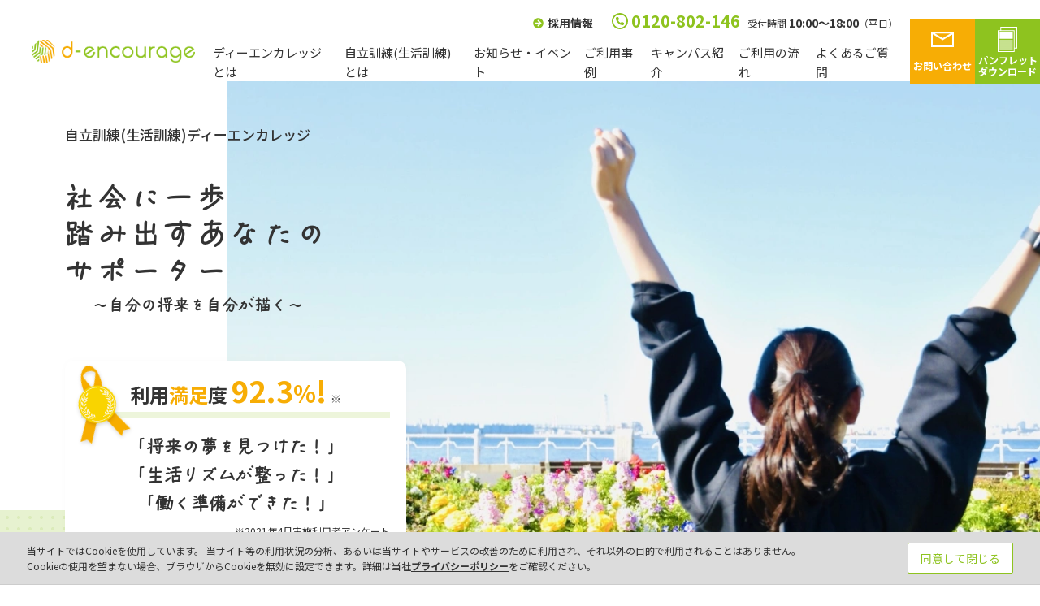

--- FILE ---
content_type: text/html; charset=UTF-8
request_url: https://d-encourage.jp/campus-list/tokyo/
body_size: 22172
content:
<!DOCTYPE html>
<html lang="ja"  >

<head>
	<meta charset="UTF-8">
	<meta http-equiv="pragma" content="no-cache" />
	<meta http-equiv="cache-control" content="no-cache" />
	<meta http-equiv="expires" content="0" />
	<meta name="viewport" content="width=device-width, initial-scale=1, minimum-scale=1, maximum-scale=1, user-scalable=no">
	<meta http-equiv="X-UA-Compatible" content="IE=edge">
	<meta name="renderer" content="webkit">
	<meta name="format-detection" content="telephone=no, email=no, address=no">

	
			<script>
		jQuery(window).on('load', function(){
			performance.getEntriesByType('navigation').forEach(function(pe){
				if(pe.type === 'back_forward'){
					jQuery('form.wpcf7-form')[0].reset();

					let cookiePostData = JSON.parse(decodeURIComponent(
						((document.cookie + ';').match('cf7msm_posted_data=([^\S;]*)') || [])[1]
					));
					jQuery.each(cookiePostData, function(name, val){
						let $selector = jQuery(`form.wpcf7-form [name='${name}']`);						
						if($selector.prop("type") === "checkbox" || $selector.prop("type") === "radio"){
							$selector.filter(`[value="${val}"]`).trigger('click');
						}
						else {
							$selector.val(val);
						}
					});
					
					document.cookie = 'cf7msm_posted_data=; path=/; max-age=0';
				}
				else{
					const observers = [];
					jQuery.fn.onClassChange = function(cb){
						observers.splice(0);

						return jQuery(this).each((_, el) => {
							let observer = new MutationObserver(mutations => {
								mutations.forEach(mutation => cb && cb(mutation.target, mutation.target.className));
							});
							observer.observe(el, {
								attributes: true,
								attributeFilter: ['class']
							});

							observers.push(observer);
						});
					};
					jQuery.fn.offClassChange = function(){
						observers.forEach(elem => {
							elem.disconnect();
						});
						observers.splice(0);
					}

					const referrerpaths = (document.referrer) ? (new URL(document.referrer)).pathname.replace(/\/(.+)\//, '$1').split('/') : Array(), currentpaths = location.pathname.replace(/\/(.+)\//, '$1').split('/');
					if(referrerpaths.at(-1) === 'confirm' && currentpaths.at(-1) === referrerpaths.at(-2)){
						jQuery('form.wpcf7-form')[0].reset();

						performance.getEntriesByType('navigation').forEach(function(pe){
							if(pe.type === 'back_forward'){
								document.cookie = 'cf7msm_posted_data=; path=/; max-age=0';
							}
						});
					}
					else{
						let resetFlag = false;
						let initChangeFlag = false;
						jQuery('form.wpcf7-form').onClassChange((el, newClass) => {
							if(newClass.split(' ').includes('resetting')){
								resetFlag = true;
							}

							if(resetFlag && newClass.split(' ').includes('init')){
								initChangeFlag = false;
								jQuery('form.wpcf7-form')[0].reset();
								jQuery('form.wpcf7-form').offClassChange();
							}
						});

						jQuery('form.wpcf7-form').change(function(){
							if($(this).hasClass('validating')){
								initChangeFlag = true;
								jQuery(this)[0].reset();
							}
							else if(initChangeFlag && $(this).hasClass('init') && pe.type !== 'reload'){
								jQuery('form.wpcf7-form')[0].reset();
								initChangeFlag = false;
							}
						});
					}
				}
			});
		});
		</script>
	
	<title>東京都 - 自立訓練(生活訓練)ディーエンカレッジ｜社会に一歩踏み出すあなたのサポーター</title>

		<!-- All in One SEO 4.9.3 - aioseo.com -->
	<meta name="robots" content="max-image-preview:large" />
	<link rel="canonical" href="https://d-encourage.jp/campus-list/tokyo/" />
	<meta name="generator" content="All in One SEO (AIOSEO) 4.9.3" />
		<script type="application/ld+json" class="aioseo-schema">
			{"@context":"https:\/\/schema.org","@graph":[{"@type":"BreadcrumbList","@id":"https:\/\/d-encourage.jp\/campus-list\/tokyo\/#breadcrumblist","itemListElement":[{"@type":"ListItem","@id":"https:\/\/d-encourage.jp#listItem","position":1,"name":"\u30db\u30fc\u30e0","item":"https:\/\/d-encourage.jp","nextItem":{"@type":"ListItem","@id":"https:\/\/d-encourage.jp\/campus-list\/%e3%82%ad%e3%83%a3%e3%83%b3%e3%83%91%e3%82%b9%e7%b4%b9%e4%bb%8b\/#listItem","name":"\u30ad\u30e3\u30f3\u30d1\u30b9\u7d39\u4ecb"}},{"@type":"ListItem","@id":"https:\/\/d-encourage.jp\/campus-list\/%e3%82%ad%e3%83%a3%e3%83%b3%e3%83%91%e3%82%b9%e7%b4%b9%e4%bb%8b\/#listItem","position":2,"name":"\u30ad\u30e3\u30f3\u30d1\u30b9\u7d39\u4ecb","item":"https:\/\/d-encourage.jp\/campus-list\/%e3%82%ad%e3%83%a3%e3%83%b3%e3%83%91%e3%82%b9%e7%b4%b9%e4%bb%8b\/","nextItem":{"@type":"ListItem","@id":"https:\/\/d-encourage.jp\/campus-list\/tokyo\/#listItem","name":"\u6771\u4eac\u90fd"},"previousItem":{"@type":"ListItem","@id":"https:\/\/d-encourage.jp#listItem","name":"\u30db\u30fc\u30e0"}},{"@type":"ListItem","@id":"https:\/\/d-encourage.jp\/campus-list\/tokyo\/#listItem","position":3,"name":"\u6771\u4eac\u90fd","previousItem":{"@type":"ListItem","@id":"https:\/\/d-encourage.jp\/campus-list\/%e3%82%ad%e3%83%a3%e3%83%b3%e3%83%91%e3%82%b9%e7%b4%b9%e4%bb%8b\/#listItem","name":"\u30ad\u30e3\u30f3\u30d1\u30b9\u7d39\u4ecb"}}]},{"@type":"CollectionPage","@id":"https:\/\/d-encourage.jp\/campus-list\/tokyo\/#collectionpage","url":"https:\/\/d-encourage.jp\/campus-list\/tokyo\/","name":"\u6771\u4eac\u90fd - \u81ea\u7acb\u8a13\u7df4(\u751f\u6d3b\u8a13\u7df4)\u30c7\u30a3\u30fc\u30a8\u30f3\u30ab\u30ec\u30c3\u30b8\uff5c\u793e\u4f1a\u306b\u4e00\u6b69\u8e0f\u307f\u51fa\u3059\u3042\u306a\u305f\u306e\u30b5\u30dd\u30fc\u30bf\u30fc","inLanguage":"ja","isPartOf":{"@id":"https:\/\/d-encourage.jp\/#website"},"breadcrumb":{"@id":"https:\/\/d-encourage.jp\/campus-list\/tokyo\/#breadcrumblist"}},{"@type":"Organization","@id":"https:\/\/d-encourage.jp\/#organization","name":"\u81ea\u7acb\u8a13\u7df4(\u751f\u6d3b\u8a13\u7df4)\u30c7\u30a3\u30fc\u30a8\u30f3\u30ab\u30ec\u30c3\u30b8\uff5c\u793e\u4f1a\u306b\u4e00\u6b69\u8e0f\u307f\u51fa\u3059\u3042\u306a\u305f\u306e\u30b5\u30dd\u30fc\u30bf\u30fc","url":"https:\/\/d-encourage.jp\/"},{"@type":"WebSite","@id":"https:\/\/d-encourage.jp\/#website","url":"https:\/\/d-encourage.jp\/","name":"\u81ea\u7acb\u8a13\u7df4(\u751f\u6d3b\u8a13\u7df4)\u30c7\u30a3\u30fc\u30a8\u30f3\u30ab\u30ec\u30c3\u30b8\uff5c\u793e\u4f1a\u306b\u4e00\u6b69\u8e0f\u307f\u51fa\u3059\u3042\u306a\u305f\u306e\u30b5\u30dd\u30fc\u30bf\u30fc","inLanguage":"ja","publisher":{"@id":"https:\/\/d-encourage.jp\/#organization"}}]}
		</script>
		<!-- All in One SEO -->

<style id='wp-img-auto-sizes-contain-inline-css' type='text/css'>
img:is([sizes=auto i],[sizes^="auto," i]){contain-intrinsic-size:3000px 1500px}
/*# sourceURL=wp-img-auto-sizes-contain-inline-css */
</style>
<style id='wp-block-library-inline-css' type='text/css'>
:root{--wp-block-synced-color:#7a00df;--wp-block-synced-color--rgb:122,0,223;--wp-bound-block-color:var(--wp-block-synced-color);--wp-editor-canvas-background:#ddd;--wp-admin-theme-color:#007cba;--wp-admin-theme-color--rgb:0,124,186;--wp-admin-theme-color-darker-10:#006ba1;--wp-admin-theme-color-darker-10--rgb:0,107,160.5;--wp-admin-theme-color-darker-20:#005a87;--wp-admin-theme-color-darker-20--rgb:0,90,135;--wp-admin-border-width-focus:2px}@media (min-resolution:192dpi){:root{--wp-admin-border-width-focus:1.5px}}.wp-element-button{cursor:pointer}:root .has-very-light-gray-background-color{background-color:#eee}:root .has-very-dark-gray-background-color{background-color:#313131}:root .has-very-light-gray-color{color:#eee}:root .has-very-dark-gray-color{color:#313131}:root .has-vivid-green-cyan-to-vivid-cyan-blue-gradient-background{background:linear-gradient(135deg,#00d084,#0693e3)}:root .has-purple-crush-gradient-background{background:linear-gradient(135deg,#34e2e4,#4721fb 50%,#ab1dfe)}:root .has-hazy-dawn-gradient-background{background:linear-gradient(135deg,#faaca8,#dad0ec)}:root .has-subdued-olive-gradient-background{background:linear-gradient(135deg,#fafae1,#67a671)}:root .has-atomic-cream-gradient-background{background:linear-gradient(135deg,#fdd79a,#004a59)}:root .has-nightshade-gradient-background{background:linear-gradient(135deg,#330968,#31cdcf)}:root .has-midnight-gradient-background{background:linear-gradient(135deg,#020381,#2874fc)}:root{--wp--preset--font-size--normal:16px;--wp--preset--font-size--huge:42px}.has-regular-font-size{font-size:1em}.has-larger-font-size{font-size:2.625em}.has-normal-font-size{font-size:var(--wp--preset--font-size--normal)}.has-huge-font-size{font-size:var(--wp--preset--font-size--huge)}.has-text-align-center{text-align:center}.has-text-align-left{text-align:left}.has-text-align-right{text-align:right}.has-fit-text{white-space:nowrap!important}#end-resizable-editor-section{display:none}.aligncenter{clear:both}.items-justified-left{justify-content:flex-start}.items-justified-center{justify-content:center}.items-justified-right{justify-content:flex-end}.items-justified-space-between{justify-content:space-between}.screen-reader-text{border:0;clip-path:inset(50%);height:1px;margin:-1px;overflow:hidden;padding:0;position:absolute;width:1px;word-wrap:normal!important}.screen-reader-text:focus{background-color:#ddd;clip-path:none;color:#444;display:block;font-size:1em;height:auto;left:5px;line-height:normal;padding:15px 23px 14px;text-decoration:none;top:5px;width:auto;z-index:100000}html :where(.has-border-color){border-style:solid}html :where([style*=border-top-color]){border-top-style:solid}html :where([style*=border-right-color]){border-right-style:solid}html :where([style*=border-bottom-color]){border-bottom-style:solid}html :where([style*=border-left-color]){border-left-style:solid}html :where([style*=border-width]){border-style:solid}html :where([style*=border-top-width]){border-top-style:solid}html :where([style*=border-right-width]){border-right-style:solid}html :where([style*=border-bottom-width]){border-bottom-style:solid}html :where([style*=border-left-width]){border-left-style:solid}html :where(img[class*=wp-image-]){height:auto;max-width:100%}:where(figure){margin:0 0 1em}html :where(.is-position-sticky){--wp-admin--admin-bar--position-offset:var(--wp-admin--admin-bar--height,0px)}@media screen and (max-width:600px){html :where(.is-position-sticky){--wp-admin--admin-bar--position-offset:0px}}

/*# sourceURL=wp-block-library-inline-css */
</style><style id='global-styles-inline-css' type='text/css'>
:root{--wp--preset--aspect-ratio--square: 1;--wp--preset--aspect-ratio--4-3: 4/3;--wp--preset--aspect-ratio--3-4: 3/4;--wp--preset--aspect-ratio--3-2: 3/2;--wp--preset--aspect-ratio--2-3: 2/3;--wp--preset--aspect-ratio--16-9: 16/9;--wp--preset--aspect-ratio--9-16: 9/16;--wp--preset--color--black: #000000;--wp--preset--color--cyan-bluish-gray: #abb8c3;--wp--preset--color--white: #ffffff;--wp--preset--color--pale-pink: #f78da7;--wp--preset--color--vivid-red: #cf2e2e;--wp--preset--color--luminous-vivid-orange: #ff6900;--wp--preset--color--luminous-vivid-amber: #fcb900;--wp--preset--color--light-green-cyan: #7bdcb5;--wp--preset--color--vivid-green-cyan: #00d084;--wp--preset--color--pale-cyan-blue: #8ed1fc;--wp--preset--color--vivid-cyan-blue: #0693e3;--wp--preset--color--vivid-purple: #9b51e0;--wp--preset--gradient--vivid-cyan-blue-to-vivid-purple: linear-gradient(135deg,rgb(6,147,227) 0%,rgb(155,81,224) 100%);--wp--preset--gradient--light-green-cyan-to-vivid-green-cyan: linear-gradient(135deg,rgb(122,220,180) 0%,rgb(0,208,130) 100%);--wp--preset--gradient--luminous-vivid-amber-to-luminous-vivid-orange: linear-gradient(135deg,rgb(252,185,0) 0%,rgb(255,105,0) 100%);--wp--preset--gradient--luminous-vivid-orange-to-vivid-red: linear-gradient(135deg,rgb(255,105,0) 0%,rgb(207,46,46) 100%);--wp--preset--gradient--very-light-gray-to-cyan-bluish-gray: linear-gradient(135deg,rgb(238,238,238) 0%,rgb(169,184,195) 100%);--wp--preset--gradient--cool-to-warm-spectrum: linear-gradient(135deg,rgb(74,234,220) 0%,rgb(151,120,209) 20%,rgb(207,42,186) 40%,rgb(238,44,130) 60%,rgb(251,105,98) 80%,rgb(254,248,76) 100%);--wp--preset--gradient--blush-light-purple: linear-gradient(135deg,rgb(255,206,236) 0%,rgb(152,150,240) 100%);--wp--preset--gradient--blush-bordeaux: linear-gradient(135deg,rgb(254,205,165) 0%,rgb(254,45,45) 50%,rgb(107,0,62) 100%);--wp--preset--gradient--luminous-dusk: linear-gradient(135deg,rgb(255,203,112) 0%,rgb(199,81,192) 50%,rgb(65,88,208) 100%);--wp--preset--gradient--pale-ocean: linear-gradient(135deg,rgb(255,245,203) 0%,rgb(182,227,212) 50%,rgb(51,167,181) 100%);--wp--preset--gradient--electric-grass: linear-gradient(135deg,rgb(202,248,128) 0%,rgb(113,206,126) 100%);--wp--preset--gradient--midnight: linear-gradient(135deg,rgb(2,3,129) 0%,rgb(40,116,252) 100%);--wp--preset--font-size--small: 13px;--wp--preset--font-size--medium: 20px;--wp--preset--font-size--large: 36px;--wp--preset--font-size--x-large: 42px;--wp--preset--spacing--20: 0.44rem;--wp--preset--spacing--30: 0.67rem;--wp--preset--spacing--40: 1rem;--wp--preset--spacing--50: 1.5rem;--wp--preset--spacing--60: 2.25rem;--wp--preset--spacing--70: 3.38rem;--wp--preset--spacing--80: 5.06rem;--wp--preset--shadow--natural: 6px 6px 9px rgba(0, 0, 0, 0.2);--wp--preset--shadow--deep: 12px 12px 50px rgba(0, 0, 0, 0.4);--wp--preset--shadow--sharp: 6px 6px 0px rgba(0, 0, 0, 0.2);--wp--preset--shadow--outlined: 6px 6px 0px -3px rgb(255, 255, 255), 6px 6px rgb(0, 0, 0);--wp--preset--shadow--crisp: 6px 6px 0px rgb(0, 0, 0);}:where(.is-layout-flex){gap: 0.5em;}:where(.is-layout-grid){gap: 0.5em;}body .is-layout-flex{display: flex;}.is-layout-flex{flex-wrap: wrap;align-items: center;}.is-layout-flex > :is(*, div){margin: 0;}body .is-layout-grid{display: grid;}.is-layout-grid > :is(*, div){margin: 0;}:where(.wp-block-columns.is-layout-flex){gap: 2em;}:where(.wp-block-columns.is-layout-grid){gap: 2em;}:where(.wp-block-post-template.is-layout-flex){gap: 1.25em;}:where(.wp-block-post-template.is-layout-grid){gap: 1.25em;}.has-black-color{color: var(--wp--preset--color--black) !important;}.has-cyan-bluish-gray-color{color: var(--wp--preset--color--cyan-bluish-gray) !important;}.has-white-color{color: var(--wp--preset--color--white) !important;}.has-pale-pink-color{color: var(--wp--preset--color--pale-pink) !important;}.has-vivid-red-color{color: var(--wp--preset--color--vivid-red) !important;}.has-luminous-vivid-orange-color{color: var(--wp--preset--color--luminous-vivid-orange) !important;}.has-luminous-vivid-amber-color{color: var(--wp--preset--color--luminous-vivid-amber) !important;}.has-light-green-cyan-color{color: var(--wp--preset--color--light-green-cyan) !important;}.has-vivid-green-cyan-color{color: var(--wp--preset--color--vivid-green-cyan) !important;}.has-pale-cyan-blue-color{color: var(--wp--preset--color--pale-cyan-blue) !important;}.has-vivid-cyan-blue-color{color: var(--wp--preset--color--vivid-cyan-blue) !important;}.has-vivid-purple-color{color: var(--wp--preset--color--vivid-purple) !important;}.has-black-background-color{background-color: var(--wp--preset--color--black) !important;}.has-cyan-bluish-gray-background-color{background-color: var(--wp--preset--color--cyan-bluish-gray) !important;}.has-white-background-color{background-color: var(--wp--preset--color--white) !important;}.has-pale-pink-background-color{background-color: var(--wp--preset--color--pale-pink) !important;}.has-vivid-red-background-color{background-color: var(--wp--preset--color--vivid-red) !important;}.has-luminous-vivid-orange-background-color{background-color: var(--wp--preset--color--luminous-vivid-orange) !important;}.has-luminous-vivid-amber-background-color{background-color: var(--wp--preset--color--luminous-vivid-amber) !important;}.has-light-green-cyan-background-color{background-color: var(--wp--preset--color--light-green-cyan) !important;}.has-vivid-green-cyan-background-color{background-color: var(--wp--preset--color--vivid-green-cyan) !important;}.has-pale-cyan-blue-background-color{background-color: var(--wp--preset--color--pale-cyan-blue) !important;}.has-vivid-cyan-blue-background-color{background-color: var(--wp--preset--color--vivid-cyan-blue) !important;}.has-vivid-purple-background-color{background-color: var(--wp--preset--color--vivid-purple) !important;}.has-black-border-color{border-color: var(--wp--preset--color--black) !important;}.has-cyan-bluish-gray-border-color{border-color: var(--wp--preset--color--cyan-bluish-gray) !important;}.has-white-border-color{border-color: var(--wp--preset--color--white) !important;}.has-pale-pink-border-color{border-color: var(--wp--preset--color--pale-pink) !important;}.has-vivid-red-border-color{border-color: var(--wp--preset--color--vivid-red) !important;}.has-luminous-vivid-orange-border-color{border-color: var(--wp--preset--color--luminous-vivid-orange) !important;}.has-luminous-vivid-amber-border-color{border-color: var(--wp--preset--color--luminous-vivid-amber) !important;}.has-light-green-cyan-border-color{border-color: var(--wp--preset--color--light-green-cyan) !important;}.has-vivid-green-cyan-border-color{border-color: var(--wp--preset--color--vivid-green-cyan) !important;}.has-pale-cyan-blue-border-color{border-color: var(--wp--preset--color--pale-cyan-blue) !important;}.has-vivid-cyan-blue-border-color{border-color: var(--wp--preset--color--vivid-cyan-blue) !important;}.has-vivid-purple-border-color{border-color: var(--wp--preset--color--vivid-purple) !important;}.has-vivid-cyan-blue-to-vivid-purple-gradient-background{background: var(--wp--preset--gradient--vivid-cyan-blue-to-vivid-purple) !important;}.has-light-green-cyan-to-vivid-green-cyan-gradient-background{background: var(--wp--preset--gradient--light-green-cyan-to-vivid-green-cyan) !important;}.has-luminous-vivid-amber-to-luminous-vivid-orange-gradient-background{background: var(--wp--preset--gradient--luminous-vivid-amber-to-luminous-vivid-orange) !important;}.has-luminous-vivid-orange-to-vivid-red-gradient-background{background: var(--wp--preset--gradient--luminous-vivid-orange-to-vivid-red) !important;}.has-very-light-gray-to-cyan-bluish-gray-gradient-background{background: var(--wp--preset--gradient--very-light-gray-to-cyan-bluish-gray) !important;}.has-cool-to-warm-spectrum-gradient-background{background: var(--wp--preset--gradient--cool-to-warm-spectrum) !important;}.has-blush-light-purple-gradient-background{background: var(--wp--preset--gradient--blush-light-purple) !important;}.has-blush-bordeaux-gradient-background{background: var(--wp--preset--gradient--blush-bordeaux) !important;}.has-luminous-dusk-gradient-background{background: var(--wp--preset--gradient--luminous-dusk) !important;}.has-pale-ocean-gradient-background{background: var(--wp--preset--gradient--pale-ocean) !important;}.has-electric-grass-gradient-background{background: var(--wp--preset--gradient--electric-grass) !important;}.has-midnight-gradient-background{background: var(--wp--preset--gradient--midnight) !important;}.has-small-font-size{font-size: var(--wp--preset--font-size--small) !important;}.has-medium-font-size{font-size: var(--wp--preset--font-size--medium) !important;}.has-large-font-size{font-size: var(--wp--preset--font-size--large) !important;}.has-x-large-font-size{font-size: var(--wp--preset--font-size--x-large) !important;}
/*# sourceURL=global-styles-inline-css */
</style>

<style id='classic-theme-styles-inline-css' type='text/css'>
/*! This file is auto-generated */
.wp-block-button__link{color:#fff;background-color:#32373c;border-radius:9999px;box-shadow:none;text-decoration:none;padding:calc(.667em + 2px) calc(1.333em + 2px);font-size:1.125em}.wp-block-file__button{background:#32373c;color:#fff;text-decoration:none}
/*# sourceURL=/wp-includes/css/classic-themes.min.css */
</style>
<link rel='stylesheet' id='contact-form-7-css' href='https://d-encourage.jp/wp-content/plugins/contact-form-7/includes/css/styles.css?ver=6.1.4' media='all' />
<link rel='stylesheet' id='main-css' href='https://d-encourage.jp/wp-content/themes/d-encourage/assets/css/style.css?ver=6ba28581c77fb8ea60a52685c95579dd' media='all' />
<script src="https://d-encourage.jp/wp-content/themes/d-encourage/assets/js/jquery.js?ver=3.6.0" id="jquery-js"></script>
<meta property="og:image" content="https://d-encourage.jp/wp-content/themes/d-encourage/assets/img/de_ogp1.png" /><meta name="thumbnail" content="https://d-encourage.jp/wp-content/themes/d-encourage/assets/img/de_ogp1.png" /><meta name="robots" content="noindex">	<link rel="preconnect" href="https://fonts.googleapis.com">
	<link rel="preconnect" href="https://fonts.gstatic.com" crossorigin>
	<link href="https://fonts.googleapis.com/css2?family=Noto+Sans+JP:wght@100;300;400;500;700;900&display=swap" rel="stylesheet">
	<link rel="shortcut icon" type="image/png" href="https://d-encourage.jp/wp-content/themes/d-encourage/assets/img/favicon.png" />
	<link href="https://d-encourage.jp/wp-content/themes/d-encourage/assets/css/privacy.css" rel="stylesheet">
	<script>
		(function(d) {
			var config = {
					kitId: 'zgf1nsg',
					scriptTimeout: 3000,
					async: true
				},
				h = d.documentElement,
				t = setTimeout(function() {
					h.className = h.className.replace(/\bwf-loading\b/g, "") + " wf-inactive";
				}, config.scriptTimeout),
				tk = d.createElement("script"),
				f = false,
				s = d.getElementsByTagName("script")[0],
				a;
			h.className += " wf-loading";
			tk.src = 'https://use.typekit.net/' + config.kitId + '.js';
			tk.async = true;
			tk.onload = tk.onreadystatechange = function() {
				a = this.readyState;
				if (f || a && a != "complete" && a != "loaded") return;
				f = true;
				clearTimeout(t);
				try {
					Typekit.load(config)
				} catch (e) {}
			};
			s.parentNode.insertBefore(tk, s)
		})(document);
	</script>
	<!-- Google Tag Manager -->
	<script>
		(function(w, d, s, l, i) {
			w[l] = w[l] || [];
			w[l].push({
				'gtm.start': new Date().getTime(),
				event: 'gtm.js'
			});
			var f = d.getElementsByTagName(s)[0],
				j = d.createElement(s),
				dl = l != 'dataLayer' ? '&l=' + l : '';
			j.async = true;
			j.src =
				'https://www.googletagmanager.com/gtm.js?id=' + i + dl;
			f.parentNode.insertBefore(j, f);
		})(window, document, 'script', 'dataLayer', 'GTM-58WLCCF');
	</script>
	<!-- End Google Tag Manager -->
</head>

<body class="archive tax-campus-list term-tokyo term-9 wp-theme-d-encourage">
	<!-- Google Tag Manager (noscript) -->
	<noscript><iframe src="https://www.googletagmanager.com/ns.html?id=GTM-58WLCCF" height="0" width="0" style="display:none;visibility:hidden"></iframe></noscript>
	<!-- End Google Tag Manager (noscript) -->
	<div class="bodybox">
		<input type="checkbox" id="menu-status" class="menu-status" name="menu-status">
		<div class="toggle-btn">
			<label for="menu-status" aria-hidden="true" class="slide-menu">
				<div class="line">
					<span></span>
				</div>
			</label>
		</div>
		<div class="ghost-nav">
							<div class="menu-sp-nav-container"><ul id="menu-sp-nav" class="menu"><li id="menu-item-3317" class="menu-item menu-item-type-post_type menu-item-object-page menu-item-has-children menu-item-3317"><a href="https://d-encourage.jp/about/">ディーエンカレッジとは</a>
<ul class="sub-menu">
	<li id="menu-item-3318" class="menu-item menu-item-type-post_type menu-item-object-page menu-item-3318"><a href="https://d-encourage.jp/about/feature/">特徴</a></li>
	<li id="menu-item-3319" class="menu-item menu-item-type-post_type menu-item-object-page menu-item-3319"><a href="https://d-encourage.jp/about/program/">プログラム</a></li>
</ul>
</li>
<li id="menu-item-3320" class="menu-item menu-item-type-post_type menu-item-object-page menu-item-3320"><a href="https://d-encourage.jp/training/">自立訓練(生活訓練)とは</a></li>
<li id="menu-item-3321" class="menu-item menu-item-type-taxonomy menu-item-object-category menu-item-3321"><a href="https://d-encourage.jp/category/information/">お知らせ・イベント</a></li>
<li id="menu-item-3322" class="menu-item menu-item-type-post_type menu-item-object-page menu-item-3322"><a href="https://d-encourage.jp/case/">ご利用事例</a></li>
<li id="menu-item-3323" class="menu-item menu-item-type-post_type menu-item-object-page menu-item-3323"><a href="https://d-encourage.jp/campus_list/">キャンパス紹介</a></li>
<li id="menu-item-3324" class="menu-item menu-item-type-post_type menu-item-object-page menu-item-3324"><a href="https://d-encourage.jp/flow/">ご利用の流れ</a></li>
<li id="menu-item-3325" class="menu-item menu-item-type-post_type menu-item-object-page menu-item-3325"><a href="https://d-encourage.jp/qa/">よくあるご質問</a></li>
<li id="menu-item-3326" class="menu-item menu-item-type-custom menu-item-object-custom menu-item-3326"><a href="https://recruit-happyterrace.net/d-encourage/">採用情報</a></li>
<li id="menu-item-3329" class="menu-item menu-item-type-post_type menu-item-object-page menu-item-3329"><a href="https://d-encourage.jp/contact/">お問い合わせ</a></li>
<li id="menu-item-3330" class="menu-item menu-item-type-post_type menu-item-object-page menu-item-3330"><a href="https://d-encourage.jp/pamphlet/">パンフレットダウンロード</a></li>
</ul></div></div>

		<header class="header">
			
			<div class="header-inner">
				<div class="header-brand">
					<a href="https://d-encourage.jp">
						<img src="https://d-encourage.jp/wp-content/themes/d-encourage/assets/img/d-encourage.png" alt="d-encourage">
					</a>
				</div>
				<div class="header-right">
					<div class="header-menu">
						<div class="tel">
							<a href="https://recruit-happyterrace.net/d-encourage/" class="header-recruit" target="_blank">採用情報</a>
							<a href="tel:0120-802-146" class="tel-num"><span class="icon">
									<svg xmlns="http://www.w3.org/2000/svg" viewBox="0 0 512 512">
										<path fill="currentColor" d="M512,257.09c-1.97,147.18-119.93,256.11-257.17,254.9C105.88,510.68-1.33,390.27,0.01,254.41C1.47,107.24,120.52-1.45,257.49,0.01C405.99,1.6,512.36,121.52,512,257.09z M464.34,255.28c-2.16-119.47-95.18-208.04-208.82-207.47C135.56,48.42,47.2,143.04,47.81,256.66c0.64,118.28,93.68,207.98,208.56,207.51C376.18,463.69,463.58,368.83,464.34,255.28z M225.17,210.07c8.02-6.93,9.32-12.82,4.99-22.45c-6.58-14.67-13.16-29.33-19.82-43.96c-7.54-16.57-9.91-17.79-27.74-13.75c-14.51,3.29-29.02,6.6-43.41,10.39c-8.29,2.18-12.26,7.63-12.11,15.44c0.49,25.03,4.27,49.55,12.18,73.34c13.73,41.31,38.38,75.02,71.52,102.9c21.8,18.34,46.3,31.77,73.3,40.48c22.52,7.27,45.79,10.67,69.44,11.52c8.69,0.31,15.45-4.01,17.56-12.38c4.26-16.89,8.24-33.86,11.94-50.89c1.77-8.16-1.19-13.38-8.8-16.77c-16.39-7.29-32.8-14.51-49.31-21.53c-12.68-5.4-17.59-3.92-26.24,6.91c-6.1,7.64-12.32,15.19-18.48,22.78c-35.61-18.11-62.19-44.65-80.36-80.35C208.47,224.37,216.85,217.26,225.17,210.07z" />
									</svg>

								</span><span class="number">0120-802-146</span></a>
							<span class="text">受付時間 <strong>10:00～18:00</strong>（平日）</span>
						</div>
						<div class="menu-wrap">
							<div class="menu-header-nav-container"><ul id="menu-header-nav" class="menu"><li id="menu-item-90" class="menu-item menu-item-type-post_type menu-item-object-page menu-item-has-children menu-item-90"><a href="https://d-encourage.jp/about/">ディーエンカレッジとは</a>
<ul class="sub-menu">
	<li id="menu-item-105" class="menu-item menu-item-type-post_type menu-item-object-page menu-item-105"><a href="https://d-encourage.jp/about/feature/">特徴</a></li>
	<li id="menu-item-106" class="menu-item menu-item-type-post_type menu-item-object-page menu-item-106"><a href="https://d-encourage.jp/about/program/">プログラム</a></li>
</ul>
</li>
<li id="menu-item-2950" class="menu-item menu-item-type-post_type menu-item-object-page menu-item-2950"><a href="https://d-encourage.jp/training/">自立訓練(生活訓練)とは</a></li>
<li id="menu-item-91" class="menu-item menu-item-type-taxonomy menu-item-object-category menu-item-91"><a href="https://d-encourage.jp/category/information/">お知らせ・イベント</a></li>
<li id="menu-item-92" class="menu-item menu-item-type-post_type menu-item-object-page menu-item-92"><a href="https://d-encourage.jp/case/">ご利用事例</a></li>
<li id="menu-item-241" class="menu-item menu-item-type-post_type menu-item-object-page menu-item-241"><a href="https://d-encourage.jp/campus_list/">キャンパス紹介</a></li>
<li id="menu-item-94" class="menu-item menu-item-type-post_type menu-item-object-page menu-item-94"><a href="https://d-encourage.jp/flow/">ご利用の流れ</a></li>
<li id="menu-item-95" class="menu-item menu-item-type-post_type menu-item-object-page menu-item-95"><a href="https://d-encourage.jp/qa/">よくあるご質問</a></li>
</ul></div>						</div>
					</div>
					<div class="header-btns add">
						<div class="btn contact"><a href="https://d-encourage.jp/contact/"><span class="icon">
									<svg xmlns="http://www.w3.org/2000/svg" viewBox="0 0 512 328">
										<path fill="currentColor" d="M512,39.15V0H0v328h512V41V39.15z M261.35,136.79L85.55,38.59h351.61L261.35,136.79z M473.28,289.41H38.72V56.66l222.21,124.14l0.19,0.35l0.21-0.12l0.21,0.12l0.2-0.35L473.28,62.63V289.41z" />
									</svg>
								</span>
								<p class="ja">お問い合わせ</p>
							</a></div>
						<div class="btn download"><a href="https://d-encourage.jp/pamphlet/"><span class="icon">
									<svg xmlns="http://www.w3.org/2000/svg" viewBox="0 0 392 512">
										<path fill="currentColor" d="M51.13,0v68.27H0V512h340.87v-68.27H392V0H51.13z M323.83,494.93H17.04V85.33h306.78V494.93z M374.96,426.67h-34.09V68.27H68.17v-51.2h306.78V426.67z M300.95,245.28H36.1V108.75h264.86V245.28z M300.95,289.76H36.1v-17.07h264.86V289.76zM300.95,322.9H36.1v-17.07h264.86V322.9z M300.95,356.06H36.1V339h264.86V356.06z M300.95,389.21H36.1v-17.07h264.86V389.21zM300.95,422.37H36.1V405.3h264.86V422.37z M300.95,455.51H36.1v-17.07h264.86V455.51z" />
									</svg>
								</span>
								<p class="ja">パンフレット<br>ダウンロード</p>
							</a>
						</div>
					</div>
				</div>
			</div>
		</header>
<section class="hero">
    <div class="hero-bg bg-photo"><img src="https://d-encourage.jp/wp-content/themes/d-encourage/assets/img/bg_hero.jpg" alt=""></div>
    <div class="wrapper">
        <div class="content">
            <div class="hero-head nonseo-heading-1">自立訓練(生活訓練)ディーエンカレッジ</div>
            <div class="hero-title">
                <!--
                <p>社会に踏み出す一歩前の</p>
                <div class="svg"><img src="https://d-encourage.jp/wp-content/themes/d-encourage/assets/img/hero-svg.svg" alt="あなたの居場所"></div>
                -->
                <p>
                    社会に一歩<br />踏み出すあなたの<br />サポーター
                    <span class="sub-text">～自分の将来を自分が描く～</span>
                </p>
            </div>
            <div class="hero-box">
                <div class="img"><img src="https://d-encourage.jp/wp-content/themes/d-encourage/assets/img/hero-medal.svg" alt=""></div>
                <div class="top">利用<span class="textcolor-orange">満足</span>度 <span class="percent">92.3<small>%</small>!</span> <span class="samll">※</span></div>
                <div class="article">
                    <p>「将来の夢を見つけた！」</p>
                    <p>「生活リズムが整った！」</p>
                    <p>「働く準備ができた！」</p>
                </div>
                <p class="date">※2021年4月実施利用者アンケート</p>
            </div>
            <div class="hero-btns">
                <a href="https://d-encourage.jp/contact/" class="btn-arrow">
                    <div class="btn-box">
                        <div class="ttl"><span class="icon"><svg xmlns="http://www.w3.org/2000/svg" viewBox="0 0 512 328">
                                    <path fill="currentColor" d="M512,39.15V0H0v328h512V41V39.15z M261.35,136.79L85.55,38.59h351.61L261.35,136.79z M473.28,289.41H38.72V56.66l222.21,124.14l0.19,0.35l0.21-0.12l0.21,0.12l0.2-0.35L473.28,62.63V289.41z" />
                                </svg></span><span class="ja">見学・相談申し込み</span></div>
                        <p class="text">各種お申し込みとお問い合わせができます。</p>
                    </div>
                </a>
                <a href="https://d-encourage.jp/campus_list/" class="btn-arrow">
                    <div class="btn-box">
                        <div class="ttl"><span class="icon">
                                <svg xmlns="http://www.w3.org/2000/svg" viewBox="0 0 450 512">
                                    <path fill="currentColor" d="M445.3,36.28L378.35,1.02C377.09,0.35,375.67,0,374.24,0c-1.31,0-2.53,0.33-3.65,0.84V0.83H0v511.12h365.42V512h75.76c4.87,0,8.82-3.95,8.82-8.81V44.06C450,40.8,448.19,37.8,445.3,36.28z M352.94,494.32H251.01V352.2H119.58v142.13H17.65V18.45h335.29V494.32z M432.35,494.34h-49.29V23.42l49.29,25.93V494.34z M129.49,142.11H49.18V53.98h80.31V142.11z M225.46,142.11h-80.31V53.98h80.31V142.11z M321.41,142.11h-80.31V53.98h80.31V142.11z M129.49,237.95H49.18v-88.12h80.31V237.95z M225.46,237.95h-80.31v-88.12h80.31V237.95z M321.41,237.95h-80.31v-88.12h80.31V237.95z M129.49,333.78H49.18v-88.12h80.31V333.78z M225.46,333.78h-80.31v-88.12h80.31V333.78z M321.41,333.78h-80.31v-88.12h80.31V333.78z" />
                                </svg>
                            </span><span class="ja">キャンパス紹介</span></div>
                        <p class="text">ディーエンカレッジの事業所一覧です。</p>
                    </div>
                </a>
                <a href="https://d-encourage.jp/pamphlet/" class="btn-arrow">
                    <div class="btn-box">
                        <div class="ttl"><span class="icon"><svg xmlns="http://www.w3.org/2000/svg" viewBox="0 0 392 512">
                                    <path fill="currentColor" d="M51.13,0v68.27H0V512h340.87v-68.27H392V0H51.13z M323.83,494.93H17.04V85.33h306.78V494.93z M374.96,426.67h-34.09V68.27H68.17v-51.2h306.78V426.67z M300.95,245.28H36.1V108.75h264.86V245.28z M300.95,289.76H36.1v-17.07h264.86V289.76zM300.95,322.9H36.1v-17.07h264.86V322.9z M300.95,356.06H36.1V339h264.86V356.06z M300.95,389.21H36.1v-17.07h264.86V389.21zM300.95,422.37H36.1V405.3h264.86V422.37z M300.95,455.51H36.1v-17.07h264.86V455.51z" />
                                </svg></span><span class="ja">パンフレットダウンロード</span></div>
                        <p class="text">サービスの説明資料をダウンロードできます。</p>
                    </div>
                </a>
            </div>
        </div>
    </div>
</section>
<section class="index-one bgdot">
    <div class="wrapper">
        <div class="index-title center">
            <div class="nonseo-heading-2">＼オンライン<img src="https://d-encourage.jp/wp-content/themes/d-encourage/assets/img/computer.svg" alt=""><span class="topdot">無</span><span class="topdot">料</span>相談 開催中／</div>
        </div>
        <div class="content">
            <div class="item">
                <div class="item-ttl nonseo-headig-3">
                    <span class="ja">ご本人様向け</span>
                </div>
                <div class="list">
                    <dl class="dl-flex">
                        <dt><img src="https://d-encourage.jp/wp-content/themes/d-encourage/assets/img/check.svg" alt=""></dt>
                        <dd>働く自信がない</dd>
                    </dl>
                    <dl class="dl-flex">
                        <dt><img src="https://d-encourage.jp/wp-content/themes/d-encourage/assets/img/check.svg" alt=""></dt>
                        <dd>生活が不規則</dd>
                    </dl>
                    <dl class="dl-flex">
                        <dt><img src="https://d-encourage.jp/wp-content/themes/d-encourage/assets/img/check.svg" alt=""></dt>
                        <dd>将来に不安や焦りがある</dd>
                    </dl>
                    <dl class="dl-flex">
                        <dt><img src="https://d-encourage.jp/wp-content/themes/d-encourage/assets/img/check.svg" alt=""></dt>
                        <dd>休職・休学している</dd>
                    </dl>
                </div>
                <div class="article pc">
                    <div class="img"><img src="https://d-encourage.jp/wp-content/themes/d-encourage/assets/img/img_index-one01.png" alt=""></div>
                    <div class="article-inner">
                        <p class="text">あなたのお悩み・お困りごとをお聞かせください。<br>専門スタッフに話してみませんか？</p>
                        <div class="square-btn">
                            <a href="https://d-encourage.jp/contact/" class="btn-arrow"><span class="ja">予約する</span></a>
                        </div>
                    </div>
                </div>
                <div class="article sp">
                    <p class="text">あなたのお悩み・お困りごとをお聞かせください。<br>専門スタッフに話してみませんか？</p>
                    <div class="article-inner">
                        <div class="img"><img src="https://d-encourage.jp/wp-content/themes/d-encourage/assets/img/img_index-one01.png" alt=""></div>
                        <div class="square-btn">
                            <a href="https://d-encourage.jp/contact/" class="btn-arrow"><span class="ja">予約する</span></a>
                        </div>
                    </div>
                </div>
            </div>
            <div class="item">
                <div class="item-ttl nonseo-heading-3">
                    <span class="ja">ご家族の方向け</span>
                </div>
                <div class="list">
                    <dl class="dl-flex">
                        <dt><img src="https://d-encourage.jp/wp-content/themes/d-encourage/assets/img/check.svg" alt=""></dt>
                        <dd>自立できるか不安</dd>
                    </dl>
                    <dl class="dl-flex">
                        <dt><img src="https://d-encourage.jp/wp-content/themes/d-encourage/assets/img/check.svg" alt=""></dt>
                        <dd>社会と繋がってほしい</dd>
                    </dl>
                    <dl class="dl-flex">
                        <dt><img src="https://d-encourage.jp/wp-content/themes/d-encourage/assets/img/check.svg" alt=""></dt>
                        <dd>就職ができるか不安</dd>
                    </dl>
                    <dl class="dl-flex">
                        <dt><img src="https://d-encourage.jp/wp-content/themes/d-encourage/assets/img/check.svg" alt=""></dt>
                        <dd>生活を整えてほしい</dd>
                    </dl>
                </div>
                <div class="article pc">
                    <div class="img">
                        <picture>
                            <!-- <source media="(max-width: 500px)" srcset="https://d-encourage.jp/wp-content/themes/d-encourage/assets/img/img_index-one02-sp.png"> -->
                            <img src="https://d-encourage.jp/wp-content/themes/d-encourage/assets/img/img_index-one02.png" alt="">
                        </picture>
                    </div>
                    <div class="article-inner">
                        <p class="text">お子さまへの心配事や期待をお聞かせください。<br>解決策をともに考えてみませんか？</p>
                        <div class="square-btn">
                            <a href="https://d-encourage.jp/contact/" class="btn-arrow"><span class="ja">予約する</span></a>
                        </div>
                    </div>
                </div>
                <div class="article sp">
                    <p class="text">お子さまへの心配事や期待をお聞かせください。<br>解決策をともに考えてみませんか？</p>
                    <div class="article-inner">
                        <div class="img">
                            <picture>
                                <img src="https://d-encourage.jp/wp-content/themes/d-encourage/assets/img/img_index-one02.png" alt="">
                            </picture>
                        </div>
                        <div class="square-btn">
                            <a href="https://d-encourage.jp/contact/" class="btn-arrow"><span class="ja">予約する</span></a>
                        </div>
                    </div>
                </div>
            </div>
        </div>
        <div class="container" style="margin:30px auto 0; max-width:800px">
            <a href="https://d-encourage.jp/kashiwa_20250901-0930/" target="_blank">
                <picture>
                    <source srcset="https://d-encourage.jp/wp-content/themes/d-encourage/assets/img/bn_pc.png" media="(min-width: 768px)">
                    <img src="https://d-encourage.jp/wp-content/themes/d-encourage/assets/img/bn_sp.png" alt="性格分析イベント">
                </picture>
            </a>
        </div>
    </div>
</section>
<section class="index-two has-en global-section">
    <div class="head-en">ABOUT D-ENCOURAGE</div>
    <div class="wrapper">
        <div class="index-title left">
            <h2>ディーエンカレッジ<span class="textcolor-orange">とは</span></h2>
            <div class="line-dot"></div>
        </div>
        <div class="content">
            <div class="item item-left">
                <div class="item-text">
                    <span class="textcolor-orange">自信を深めるスモールステッププログラム</span><br />×<span class="textcolor-orange">自立力を養うカリキュラム</span><br />
                    を提供する自立訓練(生活訓練)事業所です。
                </div>
                <div class="photo-one">
                    <div class="bg-photo"><img src="https://d-encourage.jp/wp-content/themes/d-encourage/assets/img/img_index-two01.jpg" alt=""></div>
                </div>
            </div>
            <div class="item item-right">
                <div class="photo-two">
                    <div class="bg-photo"><img src="https://d-encourage.jp/wp-content/themes/d-encourage/assets/img/img_index-two02.jpg" alt=""></div>
                </div>
                <div class="article">
                    <div class="sub-ttl">
                        <span class="textcolor-orange">あなたらしい将来の自己決定</span>を目指す
                    </div>
                    <p class="text">まずは、社会生活に向けて、生活リズムを整えていくことからスタートします。<br>専門スタッフと、一人ひとりの希望や状況にあわせて個別プログラムを組み立てていきます。</p>
                    <p class="text">自立力判定ツールで、将来活かせる<span class="textcolor-orange">「得意」</span>と工夫できる<span class="textcolor-orange">「苦手」</span>を見つけながら、自立に向けた日々のトレーニングを進めます。</p>
                    <!-- <p class="text"><span class="textcolor-orange">じぶんらしさ</span>を発見し<span class="textcolor-orange">将来の進路</span>を自分で決められるようになるためのサポートをおこなっていきます。</p> -->
                </div>
            </div>
        </div>
        <div class="concept-movie">
            <iframe width="100%" height="100%" src="https://www.youtube.com/embed/ymGTkgbs9nY" title="YouTube video player" frameborder="0" allow="accelerometer; autoplay; clipboard-write; encrypted-media; gyroscope; picture-in-picture; web-share" allowfullscreen></iframe>
        </div>
    </div>
</section>
<section class="index-three global-section bgdot">
    <div class="wrapper">
        <div class="content global-content">
            <div class="index-title center bottomline">
                <h2><span class="img"><img src="https://d-encourage.jp/wp-content/themes/d-encourage/assets/img/img_index-three01.png" alt=""></span>こんな<span class="bgcolor-orange">お悩み</span>ありませんか？</h2>
            </div>
            <div class="items">
                <div class="item">
                    <div class="circle">
                        <div class="photo"><img src="https://d-encourage.jp/wp-content/themes/d-encourage/assets/img/img_index-three02.png" alt=""></div>
                    </div>
                    <p class="text">明け方までゲームをしてしまって、<span class="textcolor-orange">昼夜逆転</span>。<br>規則正しい生活を送りたいけど…</p>
                </div>
                <div class="item">
                    <div class="circle">
                        <div class="photo"><img src="https://d-encourage.jp/wp-content/themes/d-encourage/assets/img/img_index-three03.png" alt=""></div>
                    </div>
                    <p class="text"><span class="textcolor-orange">働く自信</span>がないし、やりたいこともない。<br>働かなきゃいけないとは思っているけど…</p>
                </div><br>
                <div class="item">
                    <div class="circle">
                        <div class="photo"><img src="https://d-encourage.jp/wp-content/themes/d-encourage/assets/img/img_index-three04.png" alt=""></div>
                    </div>
                    <p class="text"><span class="textcolor-orange">人と話すのが苦手</span>で、引きこもりがち。<br>こんな自分を変えたいけど…</p>
                </div>
            </div>
            <div class="square-btn center">
                <div class="btn-ttl textcolor-orange">＼「社会に踏み出す、準備をしたい」そんなあなたのサポーターです！／</div>
                <div class="btn-ttl sp textcolor-orange">＼「社会に踏み出す、準備をしたい」／<br>そんなあなたのサポーターです！</div>
                <a href="https://d-encourage.jp/about/" class="btn-arrow"><span class="ja">「ディーエンカレッジって、<br class="sp">どんなところ？」</span></a>
            </div>
        </div>
    </div>
</section>
<section class="index-four has-en global-section">
    <div class="head-en">QUESTIONAIRE</div>
    <div class="wrapper">
        <div class="index-title left">
            <h2><span class="textcolor-orange">数字</span>で見るディーエンカレッジ</h2>
            <div class="line-dot"></div>
        </div>
        <div class="index-four-head">
            <div class="photo"><img src="https://d-encourage.jp/wp-content/themes/d-encourage/assets/img/img_index-four01.png" alt=""></div>
            <div class="article">
                <p class="text">ご利用者アンケート<small>※</small>をもとに<br>ディーエンカレッジの<br class="sp"><span class="textcolor-orange">特徴</span>をお伝えします。</p>
                <p class="tip">※2021年4月実施利用者アンケート</p>
            </div>
        </div>
        <div class="content">
            <div class="chart">
                <div class="chart-title">
                    <h3>利用満足度調査｜実際利用してどんなところが良かった？</h3>
                </div>
                <div class="item">
                    <div class="pie">
                        <div class="img">
                            <img src="https://d-encourage.jp/wp-content/themes/d-encourage/assets/img/img_chart01.png" alt="">
                            <div class="pie01">どちらでもない<br>7.7%</div>
                            <div class="pie02">大変満足<br><span class="textcolor-orange big">53.8</span>%</div>
                            <div class="pie03">満足<br><span class="textcolor-orange big">38.5</span>%</div>
                        </div>
                    </div>
                    <div class="bar">
                        <div class="bar-list color01">
                            <div class="bar-ttl">
                                <dl>
                                    <dt><span class="icon thiscolor01"><svg xmlns="http://www.w3.org/2000/svg" viewBox="0 0 512 442">
                                                <path fill="currentColor" d="M256,88.43l-97.11,128.22l-109-76.98L89.05,442h333.89l10.34-79.92l1.45-11.48l27.33-210.93l-108.95,76.98L256,88.43z M380.75,394.09H256.01H131.25l-4.13-31.95h257.76L380.75,394.09z M400.46,242.02l-11.41,88.11H122.97l-11.41-88.11l19.63,13.86l37.94,26.78l28.03-37.01l58.85-77.68l58.85,77.68l28.03,37.01l37.94-26.78L400.46,242.02z M30.59,112.38C13.7,112.38,0,98.69,0,81.8c0-16.89,13.71-30.58,30.6-30.58c16.89,0,30.59,13.69,30.59,30.58C61.18,98.68,47.49,112.37,30.59,112.38z M512,81.8c0,16.89-13.69,30.58-30.59,30.58c-16.89,0-30.59-13.69-30.59-30.58c0-16.89,13.69-30.58,30.59-30.58C498.3,51.23,511.99,64.91,512,81.8z M225.42,30.56c0-16.87,13.69-30.55,30.57-30.56c16.89-0.01,30.59,13.67,30.59,30.55s-13.68,30.57-30.57,30.58C239.12,61.13,225.42,47.45,225.42,30.56z" />
                                            </svg></span><span class="num">1</span></dt>
                                    <dd>事業所の雰囲気や<br>居心地が良い</dd>
                                </dl>
                            </div>
                            <div class="bar-area">
                                <div class="area pre92"></div>
                                <div class="text"><span class="number">92.3</span>%</div>
                            </div>
                        </div>
                        <div class="bar-list color02">
                            <div class="bar-ttl">
                                <dl>
                                    <dt><span class="icon thiscolor02"><svg xmlns="http://www.w3.org/2000/svg" viewBox="0 0 512 442">
                                                <path fill="currentColor" d="M256,88.43l-97.11,128.22l-109-76.98L89.05,442h333.89l10.34-79.92l1.45-11.48l27.33-210.93l-108.95,76.98L256,88.43z M380.75,394.09H256.01H131.25l-4.13-31.95h257.76L380.75,394.09z M400.46,242.02l-11.41,88.11H122.97l-11.41-88.11l19.63,13.86l37.94,26.78l28.03-37.01l58.85-77.68l58.85,77.68l28.03,37.01l37.94-26.78L400.46,242.02z M30.59,112.38C13.7,112.38,0,98.69,0,81.8c0-16.89,13.71-30.58,30.6-30.58c16.89,0,30.59,13.69,30.59,30.58C61.18,98.68,47.49,112.37,30.59,112.38z M512,81.8c0,16.89-13.69,30.58-30.59,30.58c-16.89,0-30.59-13.69-30.59-30.58c0-16.89,13.69-30.58,30.59-30.58C498.3,51.23,511.99,64.91,512,81.8z M225.42,30.56c0-16.87,13.69-30.55,30.57-30.56c16.89-0.01,30.59,13.67,30.59,30.55s-13.68,30.57-30.57,30.58C239.12,61.13,225.42,47.45,225.42,30.56z" />
                                            </svg></span><span class="num">2</span></dt>
                                    <dd>スタッフの対応がいい</dd>
                                </dl>
                            </div>
                            <div class="bar-area">
                                <div class="area pre76"></div>
                                <div class="text"><span class="number">76.9</span>%</div>
                            </div>
                        </div>
                        <div class="bar-list color03">
                            <div class="bar-ttl">
                                <dl>
                                    <dt><span class="icon thiscolor03"><svg xmlns="http://www.w3.org/2000/svg" viewBox="0 0 512 442">
                                                <path fill="currentColor" d="M256,88.43l-97.11,128.22l-109-76.98L89.05,442h333.89l10.34-79.92l1.45-11.48l27.33-210.93l-108.95,76.98L256,88.43z M380.75,394.09H256.01H131.25l-4.13-31.95h257.76L380.75,394.09z M400.46,242.02l-11.41,88.11H122.97l-11.41-88.11l19.63,13.86l37.94,26.78l28.03-37.01l58.85-77.68l58.85,77.68l28.03,37.01l37.94-26.78L400.46,242.02z M30.59,112.38C13.7,112.38,0,98.69,0,81.8c0-16.89,13.71-30.58,30.6-30.58c16.89,0,30.59,13.69,30.59,30.58C61.18,98.68,47.49,112.37,30.59,112.38z M512,81.8c0,16.89-13.69,30.58-30.59,30.58c-16.89,0-30.59-13.69-30.59-30.58c0-16.89,13.69-30.58,30.59-30.58C498.3,51.23,511.99,64.91,512,81.8z M225.42,30.56c0-16.87,13.69-30.55,30.57-30.56c16.89-0.01,30.59,13.67,30.59,30.55s-13.68,30.57-30.57,30.58C239.12,61.13,225.42,47.45,225.42,30.56z" />
                                            </svg></span><span class="num">3</span></dt>
                                    <dd>自分のペースに合った<br>支援をしてくれる</dd>
                                </dl>
                            </div>
                            <div class="bar-area">
                                <div class="area pre61"></div>
                                <div class="text"><span class="number">61.5</span>%</div>
                            </div>
                        </div>
                    </div>
                </div>
                <div class="square-btn center">
                    <a href="https://d-encourage.jp/about/feature/" class="btn-arrow"><span class="ja">「満足度が高い理由は？」</span></a>
                </div>
            </div>
            <div class="chart">
                <div class="chart-title">
                    <h3>プログラムの満足度調査｜気に入っている理由は？</h3>
                </div>
                <div class="item">
                    <div class="pie">
                        <div class="img">
                            <img src="https://d-encourage.jp/wp-content/themes/d-encourage/assets/img/img_chart02.png" alt="">
                            <div class="pie01">どちらでもない<br>15.4％</div>
                            <div class="pie02">大変満足<br><span class="textcolor-orange big">61.5</span>%</div>
                            <div class="pie03">満足<br><span class="textcolor-orange big">23.1</span>%</div>
                        </div>
                    </div>
                    <div class="bar">
                        <div class="bar-list color01">
                            <div class="bar-ttl">
                                <dl>
                                    <dt><span class="icon thiscolor01"><svg xmlns="http://www.w3.org/2000/svg" viewBox="0 0 512 442">
                                                <path fill="currentColor" d="M256,88.43l-97.11,128.22l-109-76.98L89.05,442h333.89l10.34-79.92l1.45-11.48l27.33-210.93l-108.95,76.98L256,88.43z M380.75,394.09H256.01H131.25l-4.13-31.95h257.76L380.75,394.09z M400.46,242.02l-11.41,88.11H122.97l-11.41-88.11l19.63,13.86l37.94,26.78l28.03-37.01l58.85-77.68l58.85,77.68l28.03,37.01l37.94-26.78L400.46,242.02z M30.59,112.38C13.7,112.38,0,98.69,0,81.8c0-16.89,13.71-30.58,30.6-30.58c16.89,0,30.59,13.69,30.59,30.58C61.18,98.68,47.49,112.37,30.59,112.38z M512,81.8c0,16.89-13.69,30.58-30.59,30.58c-16.89,0-30.59-13.69-30.59-30.58c0-16.89,13.69-30.58,30.59-30.58C498.3,51.23,511.99,64.91,512,81.8z M225.42,30.56c0-16.87,13.69-30.55,30.57-30.56c16.89-0.01,30.59,13.67,30.59,30.55s-13.68,30.57-30.57,30.58C239.12,61.13,225.42,47.45,225.42,30.56z" />
                                            </svg></span><span class="num">1</span></dt>
                                    <dd>就職に向けた準備ができる</dd>
                                </dl>
                            </div>
                            <div class="bar-area">
                                <div class="area pre69"></div>
                                <div class="text"><span class="number">69.2</span>%</div>
                            </div>
                        </div>
                        <div class="bar-list color02">
                            <div class="bar-ttl">
                                <dl>
                                    <dt><span class="icon thiscolor02"><svg xmlns="http://www.w3.org/2000/svg" viewBox="0 0 512 442">
                                                <path fill="currentColor" d="M256,88.43l-97.11,128.22l-109-76.98L89.05,442h333.89l10.34-79.92l1.45-11.48l27.33-210.93l-108.95,76.98L256,88.43z M380.75,394.09H256.01H131.25l-4.13-31.95h257.76L380.75,394.09z M400.46,242.02l-11.41,88.11H122.97l-11.41-88.11l19.63,13.86l37.94,26.78l28.03-37.01l58.85-77.68l58.85,77.68l28.03,37.01l37.94-26.78L400.46,242.02z M30.59,112.38C13.7,112.38,0,98.69,0,81.8c0-16.89,13.71-30.58,30.6-30.58c16.89,0,30.59,13.69,30.59,30.58C61.18,98.68,47.49,112.37,30.59,112.38z M512,81.8c0,16.89-13.69,30.58-30.59,30.58c-16.89,0-30.59-13.69-30.59-30.58c0-16.89,13.69-30.58,30.59-30.58C498.3,51.23,511.99,64.91,512,81.8z M225.42,30.56c0-16.87,13.69-30.55,30.57-30.56c16.89-0.01,30.59,13.67,30.59,30.55s-13.68,30.57-30.57,30.58C239.12,61.13,225.42,47.45,225.42,30.56z" />
                                            </svg></span><span class="num">2</span></dt>
                                    <dd>コミュニケーション力を<br>身につけられる</dd>
                                </dl>
                            </div>
                            <div class="bar-area">
                                <div class="area pre58"></div>
                                <div class="text"><span class="number">58.3</span>%</div>
                            </div>
                        </div>
                        <div class="bar-list color02">
                            <div class="bar-ttl">
                                <dl>
                                    <dt><span class="icon thiscolor03"><svg xmlns="http://www.w3.org/2000/svg" viewBox="0 0 512 442">
                                                <path fill="currentColor" d="M256,88.43l-97.11,128.22l-109-76.98L89.05,442h333.89l10.34-79.92l1.45-11.48l27.33-210.93l-108.95,76.98L256,88.43z M380.75,394.09H256.01H131.25l-4.13-31.95h257.76L380.75,394.09z M400.46,242.02l-11.41,88.11H122.97l-11.41-88.11l19.63,13.86l37.94,26.78l28.03-37.01l58.85-77.68l58.85,77.68l28.03,37.01l37.94-26.78L400.46,242.02z M30.59,112.38C13.7,112.38,0,98.69,0,81.8c0-16.89,13.71-30.58,30.6-30.58c16.89,0,30.59,13.69,30.59,30.58C61.18,98.68,47.49,112.37,30.59,112.38z M512,81.8c0,16.89-13.69,30.58-30.59,30.58c-16.89,0-30.59-13.69-30.59-30.58c0-16.89,13.69-30.58,30.59-30.58C498.3,51.23,511.99,64.91,512,81.8z M225.42,30.56c0-16.87,13.69-30.55,30.57-30.56c16.89-0.01,30.59,13.67,30.59,30.55s-13.68,30.57-30.57,30.58C239.12,61.13,225.42,47.45,225.42,30.56z" />
                                            </svg></span><span class="num">2</span></dt>
                                    <dd>趣味ややりたいことを<br>見つけられる</dd>
                                </dl>
                            </div>
                            <div class="bar-area">
                                <div class="area pre58"></div>
                                <div class="text"><span class="number">58.3</span>%</div>
                            </div>
                        </div>
                    </div>
                </div>
                <div class="square-btn center">
                    <a href="https://d-encourage.jp/about/program/" class="btn-arrow"><span class="ja">「どんなプログラムがあるの？」</span></a>
                </div>
            </div>
            <div class="chart">
                <div class="chart-title">
                    <h3>利用者内訳｜どんな人が通っているの？</h3>
                </div>
                <div class="item02">
                    <div class="imgs">
                        <div class="img"><img src="https://d-encourage.jp/wp-content/themes/d-encourage/assets/img/img_chart03.png" alt=""></div>
                        <div class="img"><img src="https://d-encourage.jp/wp-content/themes/d-encourage/assets/img/img_chart04.png" alt=""></div>
                    </div>
                </div>
                <div class="square-btn center">
                    <a href="https://d-encourage.jp/qa/" class="btn-arrow"><span class="ja">「自分は通える？利用条件は？」</span></a>
                </div>
            </div>
        </div>
    </div>
</section>

<section class="index-five global-section bgdot">
    <div class="wrapper">
        <div class="news-content">
            <div class="index-title center">
                <h2>お<span class="textcolor-orange">知</span>らせ・<span class="textcolor-orange">イ</span>ベント情報</h2>
            </div>
            <div class="items">
                                                    <a href="https://d-encourage.jp/campus/hachioji/" class="item">
                        <div class="item-top">
                            <div class="tag <br />
<b>Warning</b>:  Undefined array key 0 in <b>/home/xb513874/d-encourage.jp/public_html/wp-content/themes/d-encourage/index.php</b> on line <b>406</b><br />
<br />
<b>Warning</b>:  Attempt to read property "slug" on null in <b>/home/xb513874/d-encourage.jp/public_html/wp-content/themes/d-encourage/index.php</b> on line <b>406</b><br />
"><br />
<b>Warning</b>:  Undefined array key 0 in <b>/home/xb513874/d-encourage.jp/public_html/wp-content/themes/d-encourage/index.php</b> on line <b>407</b><br />
<br />
<b>Warning</b>:  Attempt to read property "cat_name" on null in <b>/home/xb513874/d-encourage.jp/public_html/wp-content/themes/d-encourage/index.php</b> on line <b>407</b><br />
</div>
                            <div class="date">2022年6月15日</div>
                        </div>
                        <div class="ttl">八王子キャンパス</div>
                    </a>
                                    <a href="https://d-encourage.jp/campus/kunitachi/" class="item">
                        <div class="item-top">
                            <div class="tag <br />
<b>Warning</b>:  Undefined array key 0 in <b>/home/xb513874/d-encourage.jp/public_html/wp-content/themes/d-encourage/index.php</b> on line <b>406</b><br />
<br />
<b>Warning</b>:  Attempt to read property "slug" on null in <b>/home/xb513874/d-encourage.jp/public_html/wp-content/themes/d-encourage/index.php</b> on line <b>406</b><br />
"><br />
<b>Warning</b>:  Undefined array key 0 in <b>/home/xb513874/d-encourage.jp/public_html/wp-content/themes/d-encourage/index.php</b> on line <b>407</b><br />
<br />
<b>Warning</b>:  Attempt to read property "cat_name" on null in <b>/home/xb513874/d-encourage.jp/public_html/wp-content/themes/d-encourage/index.php</b> on line <b>407</b><br />
</div>
                            <div class="date">2022年6月15日</div>
                        </div>
                        <div class="ttl">国立キャンパス</div>
                    </a>
                            </div>
            <div class="square-btn center">
                <a href="https://d-encourage.jp/category/information/" class="btn-arrow"><span class="ja">一覧ページへ</span></a>
            </div>
        </div>
    </div>
</section>
<section class="index-six global-section">
    <div class="wrapper">
        <div class="content">
            <div class="photo bg-photo"><img src="https://d-encourage.jp/wp-content/themes/d-encourage/assets/img/img_index-six01.jpg" alt=""></div>
            <div class="right">
                <div class="head">
                    <div class="logos">
                        <div class="logo"><img src="https://d-encourage.jp/wp-content/themes/d-encourage/assets/img/happyterrace_logo.png" alt="happyterrace"></div>
                        <div class="logo"><img src="https://d-encourage.jp/wp-content/themes/d-encourage/assets/img/dcareer_rogo.png" alt="d-career"></div>
                    </div>
                    <div class="text">全国<strong class="textcolor-orange"><span class="buz10"></span></strong>事業所<small><span class="day1"></span></small>の<br>障害福祉サービスを展開<br>支援実績豊富なデコボコベースの新ブランド</div>
                    <div class="center">
                        <div class="brand"><img src="https://d-encourage.jp/wp-content/themes/d-encourage/assets/img/d-encourage.png" alt="d-encourage"><span>で</span></div>
                        <div class="word">
                            <span class="ja">あなたらしい将来</span>
                        </div>
                        <div class="last">見つけてみませんか？</div>
                    </div>
                </div>
                <div class="bottom">
                    <div class="tag">参加費無料！</div>
                    <div class="text">オンライン相談会／体験・見学会を随時開催しています。
                        <div class="people"><img src="https://d-encourage.jp/wp-content/themes/d-encourage/assets/img/img_index-six02.png" alt=""></div>
                    </div>
                    <div class="btns">
                        <div class="square-btn center">
                            <a href="https://d-encourage.jp/contact/" class="btn-arrow"><span class="ja">お申し込みフォーム</span></a>
                        </div>
                        <div class="square-btn center">
                            <a href="https://d-encourage.jp/campus_list/" class="btn-arrow"><span class="ja">キャンパス一覧</span></a>
                        </div>
                    </div>
                </div>
            </div>
        </div>
    </div>
</section>

    <section class="page-footer01 global-section">
        <div class="wrapper">
            <div class="index-title center">
                <h2 class="sub-ja"><span class="spnone">＼</span>ディーエンカレッジについて<br class="sp">もっと<span class="textcolor-orange">知る</span><span class="spnone">／</span></h2>
            </div>
            <div class="content">
                <a href="https://d-encourage.jp/about/feature/" class="item">
                    <div class="photo">
                        <div class="bg-photo"><img src="https://d-encourage.jp/wp-content/themes/d-encourage/assets/img/img_page-footer01.jpg" alt=""></div>
                    </div>
                    <div class="text">ディーエンカレッジの<br>特徴を知りたい</div>
                </a>
                <a href="https://d-encourage.jp/about/program/" class="item">
                    <div class="photo">
                        <div class="bg-photo"><img src="https://d-encourage.jp/wp-content/themes/d-encourage/assets/img/img_page-footer02.jpg" alt=""></div>
                    </div>
                    <div class="text">プログラムを<br>詳しく知りたい</div>
                </a>
                <a href="https://d-encourage.jp/contact/" class="item">
                    <div class="photo">
                        <div class="bg-photo"><img src="https://d-encourage.jp/wp-content/themes/d-encourage/assets/img/img_page-footer03.jpg" alt=""></div>
                    </div>
                    <div class="text">オンライン／対面で<br>話を聞いてみたい</div>
                </a>
                <a href="https://d-encourage.jp/campus_list/" class="item">
                    <div class="photo">
                        <div class="bg-photo"><img src="https://d-encourage.jp/wp-content/themes/d-encourage/assets/img/img_page-footer04.jpg" alt=""></div>
                    </div>
                    <div class="text">キャンパス情報を<br>知りたい</div>
                </a>
            </div>
        </div>
    </section>
    <section class="page-footer02 global-section">
        <div class="wrapper">
            <div class="content">
                <div class="photo"><img src="https://d-encourage.jp/wp-content/themes/d-encourage/assets/img/page-img_footer01.png" alt=""></div>
                <div class="article">
                    <div class="ttl">「<span class="textcolor-orange">ディーエンカレッジでなら、<br class="sp450"><span class="margin"></span>自分を変えられる。</span>」<br>そう思っていただける支援を目指しています。</div>
                    <div class="text">まずは、<span class="textcolor-green">オンライン相談会</span>に<br class="sp">参加してみませんか？<br>無料体験・見学会も開催中です。<br>利用を迷っている方も、お気軽にお問い合わせください。</div>
                    <div class="square-btn bgorange">
                        <a href="https://d-encourage.jp/contact/" class="btn-arrow"><span class="ja">相談会に申し込む</span></a>
                    </div>
                </div>
            </div>
        </div>
    </section>
    </div>

<div class="sp-menu">
    <div class="inner">
        <a href="https://d-encourage.jp/pamphlet/" class="item">
            <div class="box">
                <span class="icon"><svg xmlns="http://www.w3.org/2000/svg" viewBox="0 0 392 512">
                        <path fill="currentColor" d="M51.13,0v68.27H0V512h340.87v-68.27H392V0H51.13z M323.83,494.93H17.04V85.33h306.78V494.93z M374.96,426.67h-34.09V68.27H68.17v-51.2h306.78V426.67z M300.95,245.28H36.1V108.75h264.86V245.28z M300.95,289.76H36.1v-17.07h264.86V289.76zM300.95,322.9H36.1v-17.07h264.86V322.9z M300.95,356.06H36.1V339h264.86V356.06z M300.95,389.21H36.1v-17.07h264.86V389.21zM300.95,422.37H36.1V405.3h264.86V422.37z M300.95,455.51H36.1v-17.07h264.86V455.51z"></path>
                    </svg></span>
                <span class="ja">パンフレット</span>
            </div>
        </a>
        <a href="https://d-encourage.jp/campus_list/" class="item">
            <div class="box">
                <span class="icon">
                    <svg xmlns="http://www.w3.org/2000/svg" viewBox="0 0 496 512">
                        <path fill="currentColor" d="M251.09,448.86v11.2c-0.01,13.4-10.88,24.26-24.3,24.26h-51.11c-13.42,0-24.3-10.86-24.3-24.26v-11.2c0-13.4,10.88-24.26,24.3-24.26h51.11C240.21,424.6,251.09,435.46,251.09,448.86z M90.05,365.72H28.57v-0.02H24.3C10.88,365.71,0.01,376.57,0,389.96v33.52c0,13.41,6.26,24.28,16.98,24.28h2.68c11.6,0,8.92,10.86,8.92,24.26v15.71c0.01,13.4,10.88,24.26,24.3,24.26h37.17c13.42-0.01,24.29-10.87,24.3-24.26v-97.75C114.34,376.59,103.46,365.73,90.05,365.72zM403.63,161.99c-1.71-0.37-3.45-0.56-5.19-0.56l-67.99,0.01c-11.44,0-21.33,7.97-23.74,19.13l-13.63,62.53c-2.42,11.16-12.31,19.13-23.75,19.13H117.18c-13.42,0.01-24.29,10.87-24.3,24.26v18.37c0.01,13.4,10.88,24.26,24.3,24.26h4.96c13.42,0.01,24.29,10.88,24.3,24.28v12.08c0.01,13.4,10.88,24.26,24.3,24.26h188.34c11.42-0.01,21.3-7.95,23.74-19.09l39.37-179.79C425.05,177.78,416.74,164.85,403.63,161.99z M471.7,0H366.02c-11.66,0.01-21.68,8.28-23.86,19.72l-15.28,79.91c-0.29,1.5-0.43,3.01-0.43,4.54c0,13.41,10.88,24.28,24.31,24.28h105.67c11.66,0.01,21.68-8.25,23.88-19.69l15.27-79.92c0.29-1.49,0.43-3.01,0.43-4.53C496.02,10.9,485.14,0.02,471.7,0z" />
                    </svg>
                </span>
                <span class="ja">事業所一覧</span>
            </div>
        </a>
        <a href="https://d-encourage.jp/contact/" class="item">
            <div class="box">
                <span class="icon">
                    <svg xmlns="http://www.w3.org/2000/svg" viewBox="0 0 512 328">
                        <path fill="currentColor" d="M512,39.15V0H0v328h512V41V39.15z M261.35,136.79L85.55,38.59h351.61L261.35,136.79z M473.28,289.41H38.72V56.66l222.21,124.14l0.19,0.35l0.21-0.12l0.21,0.12l0.2-0.35L473.28,62.63V289.41z"></path>
                    </svg>
                </span>
                <span class="ja">お問い合わせ</span>
            </div>
        </a>
        <a href="tel:0120-802-146" class="item">
            <div class="box">
                <span class="icon"><svg xmlns="http://www.w3.org/2000/svg" viewBox="0 0 512 396">
                        <path fill="currentColor" d="M502.8,42.93c-1.92-2.93-4.45-5.41-7.42-7.26l-0.17-0.24l0.14,0.21c-3.27-2.36-7.11-3.79-11.13-4.14L313.43,13.28c-16.79-0.76-32.37,8.71-39.45,23.96L146.63,334.55c-2.51,5.32-2.93,11.38-1.2,17c1.5,14.08,12.68,25.17,26.77,26.55l6.72,0.72l37.52,4l101.84,10.87c17.61,1.87,34.81,5.81,49.91-4.57c16.75-11.47,24.09-30.43,34.3-55.45c38.29-93.87,65.1-160.25,105-253.37c2.68-5.09,4.22-10.71,4.51-16.46C511.4,56.03,508.16,48.65,502.8,42.93z M270,340.44c-3.65,7.13-11.15,11.43-19.15,10.99c-5.03-0.02-9.1-4.12-9.07-9.16c0.01-1.6,0.44-3.17,1.24-4.55c3.63-7.11,11.11-11.42,19.07-10.98c5.05,0.01,9.13,4.12,9.12,9.17C271.21,337.5,270.79,339.06,270,340.44z M365.43,310.39l-172.01-18.32L297.67,48.81l171.96,18.38L365.43,310.39z M24.24,197.43l-18.31,4.45C-11.82,128.76,10.92,51.74,65.53,0l12.95,13.67C28.8,60.78,8.11,130.88,24.24,197.43z M118.56,44.58l12.95,13.67C96.17,91.7,81.46,141.51,92.93,188.8l-18.31,4.47c-6.43-26.46-5.75-54.14,1.96-80.25C84.29,86.9,98.77,63.29,118.56,44.58z M161.69,180.21l-18.31,4.44c-8.47-34.57,2.29-71.03,28.18-95.44l12.95,13.66c-10.31,9.73-17.86,22.01-21.88,35.6C158.64,152.05,158.32,166.45,161.69,180.21z"></path>
                    </svg></span>
                <span class="ja">お電話</span>
            </div>
        </a>
    </div>
</div>
<footer class="footer">
    <div class="footer-tape bgdot"></div>
    <div class="wrapper">
        <div class="content">
            <div class="brand"><a href="https://d-encourage.jp"><img src="https://d-encourage.jp/wp-content/themes/d-encourage/assets/img/footer-logo.png" alt=""></a></div>
            <div class="right">
                <div class="menu01">
                    <div class="ttl">自立訓練(生活訓練)事業所 <span class="textcolor-orange">ディーエンカレッジ</span></div>
                    <ul class="uls">
                        <ul>
                            <li><a href="https://d-encourage.jp/about/">ディーエンカレッジとは</a>
                                <ul class="sub-menu">
                                    <li><a href="https://d-encourage.jp/about/feature/">- 特徴</a></li>
                                    <li><a href="https://d-encourage.jp/about/program/">- プログラム</a></li>
                                </ul>
                            </li>
                            <li><a href="https://d-encourage.jp/training/">自立訓練(生活訓練)とは</a></li>
                            <li><a href="https://d-encourage.jp/case/">ご利用事例</a></li>
                            <li><a href="https://d-encourage.jp/campus_list/">キャンパス紹介</a></li>
                            <li><a href="https://d-encourage.jp/category/information/">お知らせ・イベント情報</a></li>
                        </ul>
                        <ul>
                            <li><a href="https://d-encourage.jp/flow">ご利用の流れ</a></li>
                            <li><a href="https://d-encourage.jp/qa">よくあるご質問</a></li>
                            <li><a href="https://d-encourage.jp/pamphlet">パンフレットダウンロード</a></li>
                            <li><a href="https://d-encourage.jp/contact">お問い合わせ</a></li>
                            <li><a href="https://recruit-happyterrace.net/d-encourage/" target="_blank">採用情報</a></li>
                            <li><a href="https://d-encourage.jp/compliance">コンプライアンス方針</a></li>
                            <li><a href="https://d-encourage.jp/guidelines_for_appropriate_restraints">身体拘束等の適正化のための指針</a></li>
                        </ul>
                    </ul>
                </div>
                <div class="menu02">
                    <div class="ttl">デコボコベース株式会社</div>
                    <ul>
                        <li><a href="https://d-encourage.jp/company/">会社概要</a></li>
                        <li><a href="https://decoboco-base.com/" target="_blank">コーポレートサイト</a></li>
                        <li><a href="http://dd-career.com/" target="_blank">就労移行支援 ディーキャリア</a></li>
                        <li><a href="https://happy-terrace.com/" target="_blank">放課後等デイサービス ハッピーテラス</a></li>
                        <li><a href="https://happy-terrace.com/" target="_blank">児童発達支援 ハッピーテラスキッズ</a></li>
                        <li><a href="https://guide.de-co-bo-co.jp/" target="_blank">障害のあるお子さまの施設検索サービス 凸凹ガイド</a></li>
                        <li><a href="https://d-encourage.jp/improvement_plan">特定処遇改善計画の公表について</a></li>
                    </ul>
                </div>
            </div>
        </div>
    </div>

    <div class="footer-community">
		<div class="ttl">デコボココミュニティ</div>
		<ul class="community-container">
			<li class="item"><a href="https://happy-terrace.com/" target="_blank" ref="noopener noreferrer">
				<img src="https://d-encourage.jp/wp-content/themes/d-encourage/assets/img/ico_service01.png" />
				<div class="com-mem">児童発達支援<br />ハッピーテラスキッズ</div>
			</a></li>
			<li class="item"><a href="https://happy-terrace.com/" target="_blank" ref="noopener noreferrer">
				<img src="https://d-encourage.jp/wp-content/themes/d-encourage/assets/img/ico_service02.png" />
				<div class="com-mem">放課後等デイサービス<br />ハッピーテラス</div>
			</a></li>
			<li class="item"><a href="https://d-encourage.jp/" target="_blank" ref="noopener noreferrer">
				<img src="https://d-encourage.jp/wp-content/themes/d-encourage/assets/img/ico_service03.png" />
				<div class="com-mem">自立訓練(生活訓練)<br />ディーエンカレッジ</div>
			</a></li>
			<li class="item"><a href="https://dd-career.com/" target="_blank" ref="noopener noreferrer">
				<img src="https://d-encourage.jp/wp-content/themes/d-encourage/assets/img/ico_service04.png" />
				<div class="com-mem">就労移行支援<br />ディーキャリア</div>
			</a></li>
		</ul>
	</div>

    <div class="notation">
        <div class="privacy-copyright-text"><a class="privacy-policy" href="https://d-encourage.jp/privacy-policy">プライバシーポリシー</a><br class="sp" /><span>© DECOBOCO BASE Co.,Ltd.</span></div>
        <div class="recaptcha-text">
            This site is protected by reCAPTCHA <br class="sp" />
            and the Google&nbsp;<a href="https://policies.google.com/privacy">Privacy Policy</a>&nbsp;<br class="sp" />
            and&nbsp;<a href="https://policies.google.com/terms">Terms of Service</a>&nbsp;apply.
        </div>
    </div>
</footer>
<div class="cookie-container">
    <div class="cookie-container-inner">
        <p>当サイトではCookieを使用しています。 当サイト等の利用状況の分析、あるいは当サイトやサービスの改善のために利用され、それ以外の目的で利用されることはありません。<br>
            Cookieの使用を望まない場合、ブラウザからCookieを無効に設定できます。詳細は当社<span><a href="https://d-encourage.jp/privacy-policy/" target="_blank" ref="noopener noreferrer">プライバシーポリシー</a></span>をご確認ください。
        </p>
        <a class="cookie-btn">同意して閉じる</a>
    </div>
</div>

<div class="bkt">
    <svg xmlns="http://www.w3.org/2000/svg" viewBox="0 0 368 512">
        <path d="M79.6,104.7c-6.2-6.32-6.11-16.48,0.19-22.69L155.98,4.8l0.06-0.04c0.04-0.04,0.09-0.09,0.13-0.13c6.29-6.23,16.43-6.17,22.65,0.13l76.19,77.21c6.22,6.3,6.16,16.46-0.13,22.69c-6.29,6.23-16.43,6.17-22.65-0.13l-48.85-49.42v122.95c0,0,0,0,0,0c0,8.86-7.17,16.04-16.02,16.04s-16.01-7.18-16.01-16.05V55.16l-48.8,49.42c-0.1,0.11-0.21,0.21-0.31,0.32C95.94,111.11,85.81,111.02,79.6,104.7z M18.95,408.12H53.3l0.01,101.81h18.45V408.12h34.5v-15.46H18.95V408.12z M36.12,281.63H18.47v44.45H0.02L0,208.82h35.48c26.08,0,44.69,8.92,44.69,35.37C80.16,269.84,61.57,281.63,36.12,281.63z M34.38,266.81c18.77,0,27.67-7.17,27.67-22.62s-9.7-20.55-28.31-20.55H18.47v43.18H34.38z M225.54,450.82c0,37.76-20.99,61.18-51.05,61.18h-0.01c-30.06,0-50.89-23.42-50.89-61.18s20.82-60.39,50.89-60.39C204.55,390.43,225.54,413.06,225.54,450.82z M206.57,450.82c0-27.56-12.69-44.29-32.09-44.29s-31.95,16.73-31.95,44.29c0,27.56,12.56,45.09,31.96,45.09C193.89,495.9,206.57,478.38,206.57,450.82z M337.95,428.03c0,25.65-18.59,37.44-44.04,37.44H276.3v44.45h-18.48l-0.02-117.27h35.48C319.35,392.66,337.95,401.58,337.95,428.03z M319.83,428.03c0-15.46-9.7-20.55-28.31-20.55H276.3v43.18h15.87C310.93,450.66,319.83,443.49,319.83,428.03z M367.2,287.06h-56.77c0,0.31,0,0.63,0.01,0.94c0.35,14.61,12.45,26.17,27.03,25.83c7.45-0.03,14.73-2.31,20.87-6.54l6.36,11.63c-8.72,5.96-19.02,9.18-29.58,9.24c-1.47,0.03-2.94-0.02-4.41-0.15c-23.12-2-40.25-22.4-38.25-45.57c-0.04-0.44-0.07-0.88-0.1-1.32c-1.32-23.46,16.59-43.56,40.01-44.88c23.22,0,35.62,16.73,35.62,41.59C368.03,280.92,367.77,284.02,367.2,287.06z M352.29,274.46c0-15.14-6.85-23.9-19.57-23.9c-12.64,0.69-22.51,11.21-22.42,23.9H352.29z M150.63,316.05c-7.53,7.23-17.41,11.51-27.83,12.05v0.06c-0.94,0.06-1.89,0.07-2.84,0.03c-13.33-0.67-23.59-12.03-22.93-25.38c0-18.78,15.9-28.5,52.32-32.48c-0.16-10.2-3.82-19.12-16.7-19.12c-9.1,0.5-17.87,3.58-25.29,8.87l-6.84-12.43c10.46-7.05,22.7-10.99,35.3-11.39c21.79,0,31.81,13.84,31.81,37.12v52.7h-14.9l-1.64-10.04H150.63z M149.35,281.96c-25.92,3.2-34.67,9.73-34.67,19.61c0,8.58,5.88,12.08,13.68,12.02v0.06c8.06-0.51,15.6-4.17,20.99-10.18V281.96z M231.41,365.44c-20.99,0-36.26-7.81-36.26-23.12c0.56-8.18,5.4-15.45,12.72-19.12v-0.8c-5.1-2.99-8.15-8.54-7.95-14.46c0.57-6.62,4.15-12.62,9.7-16.25v-0.64c-7.15-5.62-11.36-14.19-11.45-23.29c0-0.79,0.03-1.57,0.09-2.35c1.28-17.41,16.41-30.48,33.79-29.19c4.34-0.02,8.65,0.73,12.72,2.23h31.01v13.7h-16.7c3.84,4.46,5.88,10.2,5.73,16.09c0.01,1.08-0.04,2.16-0.14,3.23c-1.62,16.46-16.25,28.48-32.68,26.85c-4.22-0.04-8.39-0.96-12.23-2.71c-2.95,2.16-4.72,5.58-4.77,9.24c0,5.23,3.55,8.58,14.68,8.58h16.06c20.67,0,31.49,6.37,31.49,21.35C277.21,351.74,259.4,365.44,231.41,365.44z M215.51,267.77c-0.04,0.43-0.07,0.86-0.08,1.29c-0.24,9.43,7.21,17.27,16.62,17.51c0.43-0.01,0.86-0.04,1.29-0.08c9.37-0.95,16.2-9.33,15.25-18.72c0.07-0.59,0.1-1.19,0.1-1.78c0.05-9.26-7.4-16.81-16.64-16.86c-0.66,0-1.31,0.04-1.96,0.12C220.96,250.33,214.43,258.62,215.51,267.77z M259.56,337.67c0-7.33-5.73-9.56-16.38-9.56h-13.2c-3.96,0.01-7.9-0.4-11.77-1.23c-4.45,2.74-7.25,7.52-7.47,12.75c0,8.6,8.91,13.7,23.38,13.7C249.38,353.33,259.56,345.84,259.56,337.67z" />
    </svg>

</div>
<script src="https://cdnjs.cloudflare.com/ajax/libs/jquery-cookie/1.4.1/jquery.cookie.js"></script>
<!-- <script src="https://d-encourage.jp/wp-content/themes/d-encourage/assets/js/script.js"></script> -->
<script src="https://decoboco-base.com/month_offices_number.js"></script>

<script type="speculationrules">
{"prefetch":[{"source":"document","where":{"and":[{"href_matches":"/*"},{"not":{"href_matches":["/wp-*.php","/wp-admin/*","/wp-content/uploads/*","/wp-content/*","/wp-content/plugins/*","/wp-content/themes/d-encourage/*","/*\\?(.+)"]}},{"not":{"selector_matches":"a[rel~=\"nofollow\"]"}},{"not":{"selector_matches":".no-prefetch, .no-prefetch a"}}]},"eagerness":"conservative"}]}
</script>
<script src="https://d-encourage.jp/wp-includes/js/dist/hooks.min.js?ver=dd5603f07f9220ed27f1" id="wp-hooks-js"></script>
<script src="https://d-encourage.jp/wp-includes/js/dist/i18n.min.js?ver=c26c3dc7bed366793375" id="wp-i18n-js"></script>
<script id="wp-i18n-js-after">
/* <![CDATA[ */
wp.i18n.setLocaleData( { 'text direction\u0004ltr': [ 'ltr' ] } );
//# sourceURL=wp-i18n-js-after
/* ]]> */
</script>
<script src="https://d-encourage.jp/wp-content/plugins/contact-form-7/includes/swv/js/index.js?ver=6.1.4" id="swv-js"></script>
<script id="contact-form-7-js-translations">
/* <![CDATA[ */
( function( domain, translations ) {
	var localeData = translations.locale_data[ domain ] || translations.locale_data.messages;
	localeData[""].domain = domain;
	wp.i18n.setLocaleData( localeData, domain );
} )( "contact-form-7", {"translation-revision-date":"2025-11-30 08:12:23+0000","generator":"GlotPress\/4.0.3","domain":"messages","locale_data":{"messages":{"":{"domain":"messages","plural-forms":"nplurals=1; plural=0;","lang":"ja_JP"},"This contact form is placed in the wrong place.":["\u3053\u306e\u30b3\u30f3\u30bf\u30af\u30c8\u30d5\u30a9\u30fc\u30e0\u306f\u9593\u9055\u3063\u305f\u4f4d\u7f6e\u306b\u7f6e\u304b\u308c\u3066\u3044\u307e\u3059\u3002"],"Error:":["\u30a8\u30e9\u30fc:"]}},"comment":{"reference":"includes\/js\/index.js"}} );
//# sourceURL=contact-form-7-js-translations
/* ]]> */
</script>
<script id="contact-form-7-js-before">
/* <![CDATA[ */
var wpcf7 = {
    "api": {
        "root": "https:\/\/d-encourage.jp\/wp-json\/",
        "namespace": "contact-form-7\/v1"
    }
};
//# sourceURL=contact-form-7-js-before
/* ]]> */
</script>
<script src="https://d-encourage.jp/wp-content/plugins/contact-form-7/includes/js/index.js?ver=6.1.4" id="contact-form-7-js"></script>
<script src="https://d-encourage.jp/wp-content/themes/d-encourage/assets/js/slick.min.js?ver=6ba28581c77fb8ea60a52685c95579dd" id="script-slick-js"></script>
<script src="https://d-encourage.jp/wp-content/themes/d-encourage/assets/js/script.js?ver=6ba28581c77fb8ea60a52685c95579dd" id="script-js"></script>
<script src="https://www.google.com/recaptcha/api.js?render=6Lfj-cMpAAAAAKD099Y6F_WNUnNs1eUk65w-vtgY&amp;ver=3.0" id="google-recaptcha-js"></script>
<script src="https://d-encourage.jp/wp-includes/js/dist/vendor/wp-polyfill.min.js?ver=3.15.0" id="wp-polyfill-js"></script>
<script id="wpcf7-recaptcha-js-before">
/* <![CDATA[ */
var wpcf7_recaptcha = {
    "sitekey": "6Lfj-cMpAAAAAKD099Y6F_WNUnNs1eUk65w-vtgY",
    "actions": {
        "homepage": "homepage",
        "contactform": "contactform"
    }
};
//# sourceURL=wpcf7-recaptcha-js-before
/* ]]> */
</script>
<script src="https://d-encourage.jp/wp-content/plugins/contact-form-7/modules/recaptcha/index.js?ver=6.1.4" id="wpcf7-recaptcha-js"></script>
</body>

</html>

--- FILE ---
content_type: text/html; charset=utf-8
request_url: https://www.google.com/recaptcha/api2/anchor?ar=1&k=6Lfj-cMpAAAAAKD099Y6F_WNUnNs1eUk65w-vtgY&co=aHR0cHM6Ly9kLWVuY291cmFnZS5qcDo0NDM.&hl=en&v=PoyoqOPhxBO7pBk68S4YbpHZ&size=invisible&anchor-ms=20000&execute-ms=30000&cb=61i9ynwawvwb
body_size: 48574
content:
<!DOCTYPE HTML><html dir="ltr" lang="en"><head><meta http-equiv="Content-Type" content="text/html; charset=UTF-8">
<meta http-equiv="X-UA-Compatible" content="IE=edge">
<title>reCAPTCHA</title>
<style type="text/css">
/* cyrillic-ext */
@font-face {
  font-family: 'Roboto';
  font-style: normal;
  font-weight: 400;
  font-stretch: 100%;
  src: url(//fonts.gstatic.com/s/roboto/v48/KFO7CnqEu92Fr1ME7kSn66aGLdTylUAMa3GUBHMdazTgWw.woff2) format('woff2');
  unicode-range: U+0460-052F, U+1C80-1C8A, U+20B4, U+2DE0-2DFF, U+A640-A69F, U+FE2E-FE2F;
}
/* cyrillic */
@font-face {
  font-family: 'Roboto';
  font-style: normal;
  font-weight: 400;
  font-stretch: 100%;
  src: url(//fonts.gstatic.com/s/roboto/v48/KFO7CnqEu92Fr1ME7kSn66aGLdTylUAMa3iUBHMdazTgWw.woff2) format('woff2');
  unicode-range: U+0301, U+0400-045F, U+0490-0491, U+04B0-04B1, U+2116;
}
/* greek-ext */
@font-face {
  font-family: 'Roboto';
  font-style: normal;
  font-weight: 400;
  font-stretch: 100%;
  src: url(//fonts.gstatic.com/s/roboto/v48/KFO7CnqEu92Fr1ME7kSn66aGLdTylUAMa3CUBHMdazTgWw.woff2) format('woff2');
  unicode-range: U+1F00-1FFF;
}
/* greek */
@font-face {
  font-family: 'Roboto';
  font-style: normal;
  font-weight: 400;
  font-stretch: 100%;
  src: url(//fonts.gstatic.com/s/roboto/v48/KFO7CnqEu92Fr1ME7kSn66aGLdTylUAMa3-UBHMdazTgWw.woff2) format('woff2');
  unicode-range: U+0370-0377, U+037A-037F, U+0384-038A, U+038C, U+038E-03A1, U+03A3-03FF;
}
/* math */
@font-face {
  font-family: 'Roboto';
  font-style: normal;
  font-weight: 400;
  font-stretch: 100%;
  src: url(//fonts.gstatic.com/s/roboto/v48/KFO7CnqEu92Fr1ME7kSn66aGLdTylUAMawCUBHMdazTgWw.woff2) format('woff2');
  unicode-range: U+0302-0303, U+0305, U+0307-0308, U+0310, U+0312, U+0315, U+031A, U+0326-0327, U+032C, U+032F-0330, U+0332-0333, U+0338, U+033A, U+0346, U+034D, U+0391-03A1, U+03A3-03A9, U+03B1-03C9, U+03D1, U+03D5-03D6, U+03F0-03F1, U+03F4-03F5, U+2016-2017, U+2034-2038, U+203C, U+2040, U+2043, U+2047, U+2050, U+2057, U+205F, U+2070-2071, U+2074-208E, U+2090-209C, U+20D0-20DC, U+20E1, U+20E5-20EF, U+2100-2112, U+2114-2115, U+2117-2121, U+2123-214F, U+2190, U+2192, U+2194-21AE, U+21B0-21E5, U+21F1-21F2, U+21F4-2211, U+2213-2214, U+2216-22FF, U+2308-230B, U+2310, U+2319, U+231C-2321, U+2336-237A, U+237C, U+2395, U+239B-23B7, U+23D0, U+23DC-23E1, U+2474-2475, U+25AF, U+25B3, U+25B7, U+25BD, U+25C1, U+25CA, U+25CC, U+25FB, U+266D-266F, U+27C0-27FF, U+2900-2AFF, U+2B0E-2B11, U+2B30-2B4C, U+2BFE, U+3030, U+FF5B, U+FF5D, U+1D400-1D7FF, U+1EE00-1EEFF;
}
/* symbols */
@font-face {
  font-family: 'Roboto';
  font-style: normal;
  font-weight: 400;
  font-stretch: 100%;
  src: url(//fonts.gstatic.com/s/roboto/v48/KFO7CnqEu92Fr1ME7kSn66aGLdTylUAMaxKUBHMdazTgWw.woff2) format('woff2');
  unicode-range: U+0001-000C, U+000E-001F, U+007F-009F, U+20DD-20E0, U+20E2-20E4, U+2150-218F, U+2190, U+2192, U+2194-2199, U+21AF, U+21E6-21F0, U+21F3, U+2218-2219, U+2299, U+22C4-22C6, U+2300-243F, U+2440-244A, U+2460-24FF, U+25A0-27BF, U+2800-28FF, U+2921-2922, U+2981, U+29BF, U+29EB, U+2B00-2BFF, U+4DC0-4DFF, U+FFF9-FFFB, U+10140-1018E, U+10190-1019C, U+101A0, U+101D0-101FD, U+102E0-102FB, U+10E60-10E7E, U+1D2C0-1D2D3, U+1D2E0-1D37F, U+1F000-1F0FF, U+1F100-1F1AD, U+1F1E6-1F1FF, U+1F30D-1F30F, U+1F315, U+1F31C, U+1F31E, U+1F320-1F32C, U+1F336, U+1F378, U+1F37D, U+1F382, U+1F393-1F39F, U+1F3A7-1F3A8, U+1F3AC-1F3AF, U+1F3C2, U+1F3C4-1F3C6, U+1F3CA-1F3CE, U+1F3D4-1F3E0, U+1F3ED, U+1F3F1-1F3F3, U+1F3F5-1F3F7, U+1F408, U+1F415, U+1F41F, U+1F426, U+1F43F, U+1F441-1F442, U+1F444, U+1F446-1F449, U+1F44C-1F44E, U+1F453, U+1F46A, U+1F47D, U+1F4A3, U+1F4B0, U+1F4B3, U+1F4B9, U+1F4BB, U+1F4BF, U+1F4C8-1F4CB, U+1F4D6, U+1F4DA, U+1F4DF, U+1F4E3-1F4E6, U+1F4EA-1F4ED, U+1F4F7, U+1F4F9-1F4FB, U+1F4FD-1F4FE, U+1F503, U+1F507-1F50B, U+1F50D, U+1F512-1F513, U+1F53E-1F54A, U+1F54F-1F5FA, U+1F610, U+1F650-1F67F, U+1F687, U+1F68D, U+1F691, U+1F694, U+1F698, U+1F6AD, U+1F6B2, U+1F6B9-1F6BA, U+1F6BC, U+1F6C6-1F6CF, U+1F6D3-1F6D7, U+1F6E0-1F6EA, U+1F6F0-1F6F3, U+1F6F7-1F6FC, U+1F700-1F7FF, U+1F800-1F80B, U+1F810-1F847, U+1F850-1F859, U+1F860-1F887, U+1F890-1F8AD, U+1F8B0-1F8BB, U+1F8C0-1F8C1, U+1F900-1F90B, U+1F93B, U+1F946, U+1F984, U+1F996, U+1F9E9, U+1FA00-1FA6F, U+1FA70-1FA7C, U+1FA80-1FA89, U+1FA8F-1FAC6, U+1FACE-1FADC, U+1FADF-1FAE9, U+1FAF0-1FAF8, U+1FB00-1FBFF;
}
/* vietnamese */
@font-face {
  font-family: 'Roboto';
  font-style: normal;
  font-weight: 400;
  font-stretch: 100%;
  src: url(//fonts.gstatic.com/s/roboto/v48/KFO7CnqEu92Fr1ME7kSn66aGLdTylUAMa3OUBHMdazTgWw.woff2) format('woff2');
  unicode-range: U+0102-0103, U+0110-0111, U+0128-0129, U+0168-0169, U+01A0-01A1, U+01AF-01B0, U+0300-0301, U+0303-0304, U+0308-0309, U+0323, U+0329, U+1EA0-1EF9, U+20AB;
}
/* latin-ext */
@font-face {
  font-family: 'Roboto';
  font-style: normal;
  font-weight: 400;
  font-stretch: 100%;
  src: url(//fonts.gstatic.com/s/roboto/v48/KFO7CnqEu92Fr1ME7kSn66aGLdTylUAMa3KUBHMdazTgWw.woff2) format('woff2');
  unicode-range: U+0100-02BA, U+02BD-02C5, U+02C7-02CC, U+02CE-02D7, U+02DD-02FF, U+0304, U+0308, U+0329, U+1D00-1DBF, U+1E00-1E9F, U+1EF2-1EFF, U+2020, U+20A0-20AB, U+20AD-20C0, U+2113, U+2C60-2C7F, U+A720-A7FF;
}
/* latin */
@font-face {
  font-family: 'Roboto';
  font-style: normal;
  font-weight: 400;
  font-stretch: 100%;
  src: url(//fonts.gstatic.com/s/roboto/v48/KFO7CnqEu92Fr1ME7kSn66aGLdTylUAMa3yUBHMdazQ.woff2) format('woff2');
  unicode-range: U+0000-00FF, U+0131, U+0152-0153, U+02BB-02BC, U+02C6, U+02DA, U+02DC, U+0304, U+0308, U+0329, U+2000-206F, U+20AC, U+2122, U+2191, U+2193, U+2212, U+2215, U+FEFF, U+FFFD;
}
/* cyrillic-ext */
@font-face {
  font-family: 'Roboto';
  font-style: normal;
  font-weight: 500;
  font-stretch: 100%;
  src: url(//fonts.gstatic.com/s/roboto/v48/KFO7CnqEu92Fr1ME7kSn66aGLdTylUAMa3GUBHMdazTgWw.woff2) format('woff2');
  unicode-range: U+0460-052F, U+1C80-1C8A, U+20B4, U+2DE0-2DFF, U+A640-A69F, U+FE2E-FE2F;
}
/* cyrillic */
@font-face {
  font-family: 'Roboto';
  font-style: normal;
  font-weight: 500;
  font-stretch: 100%;
  src: url(//fonts.gstatic.com/s/roboto/v48/KFO7CnqEu92Fr1ME7kSn66aGLdTylUAMa3iUBHMdazTgWw.woff2) format('woff2');
  unicode-range: U+0301, U+0400-045F, U+0490-0491, U+04B0-04B1, U+2116;
}
/* greek-ext */
@font-face {
  font-family: 'Roboto';
  font-style: normal;
  font-weight: 500;
  font-stretch: 100%;
  src: url(//fonts.gstatic.com/s/roboto/v48/KFO7CnqEu92Fr1ME7kSn66aGLdTylUAMa3CUBHMdazTgWw.woff2) format('woff2');
  unicode-range: U+1F00-1FFF;
}
/* greek */
@font-face {
  font-family: 'Roboto';
  font-style: normal;
  font-weight: 500;
  font-stretch: 100%;
  src: url(//fonts.gstatic.com/s/roboto/v48/KFO7CnqEu92Fr1ME7kSn66aGLdTylUAMa3-UBHMdazTgWw.woff2) format('woff2');
  unicode-range: U+0370-0377, U+037A-037F, U+0384-038A, U+038C, U+038E-03A1, U+03A3-03FF;
}
/* math */
@font-face {
  font-family: 'Roboto';
  font-style: normal;
  font-weight: 500;
  font-stretch: 100%;
  src: url(//fonts.gstatic.com/s/roboto/v48/KFO7CnqEu92Fr1ME7kSn66aGLdTylUAMawCUBHMdazTgWw.woff2) format('woff2');
  unicode-range: U+0302-0303, U+0305, U+0307-0308, U+0310, U+0312, U+0315, U+031A, U+0326-0327, U+032C, U+032F-0330, U+0332-0333, U+0338, U+033A, U+0346, U+034D, U+0391-03A1, U+03A3-03A9, U+03B1-03C9, U+03D1, U+03D5-03D6, U+03F0-03F1, U+03F4-03F5, U+2016-2017, U+2034-2038, U+203C, U+2040, U+2043, U+2047, U+2050, U+2057, U+205F, U+2070-2071, U+2074-208E, U+2090-209C, U+20D0-20DC, U+20E1, U+20E5-20EF, U+2100-2112, U+2114-2115, U+2117-2121, U+2123-214F, U+2190, U+2192, U+2194-21AE, U+21B0-21E5, U+21F1-21F2, U+21F4-2211, U+2213-2214, U+2216-22FF, U+2308-230B, U+2310, U+2319, U+231C-2321, U+2336-237A, U+237C, U+2395, U+239B-23B7, U+23D0, U+23DC-23E1, U+2474-2475, U+25AF, U+25B3, U+25B7, U+25BD, U+25C1, U+25CA, U+25CC, U+25FB, U+266D-266F, U+27C0-27FF, U+2900-2AFF, U+2B0E-2B11, U+2B30-2B4C, U+2BFE, U+3030, U+FF5B, U+FF5D, U+1D400-1D7FF, U+1EE00-1EEFF;
}
/* symbols */
@font-face {
  font-family: 'Roboto';
  font-style: normal;
  font-weight: 500;
  font-stretch: 100%;
  src: url(//fonts.gstatic.com/s/roboto/v48/KFO7CnqEu92Fr1ME7kSn66aGLdTylUAMaxKUBHMdazTgWw.woff2) format('woff2');
  unicode-range: U+0001-000C, U+000E-001F, U+007F-009F, U+20DD-20E0, U+20E2-20E4, U+2150-218F, U+2190, U+2192, U+2194-2199, U+21AF, U+21E6-21F0, U+21F3, U+2218-2219, U+2299, U+22C4-22C6, U+2300-243F, U+2440-244A, U+2460-24FF, U+25A0-27BF, U+2800-28FF, U+2921-2922, U+2981, U+29BF, U+29EB, U+2B00-2BFF, U+4DC0-4DFF, U+FFF9-FFFB, U+10140-1018E, U+10190-1019C, U+101A0, U+101D0-101FD, U+102E0-102FB, U+10E60-10E7E, U+1D2C0-1D2D3, U+1D2E0-1D37F, U+1F000-1F0FF, U+1F100-1F1AD, U+1F1E6-1F1FF, U+1F30D-1F30F, U+1F315, U+1F31C, U+1F31E, U+1F320-1F32C, U+1F336, U+1F378, U+1F37D, U+1F382, U+1F393-1F39F, U+1F3A7-1F3A8, U+1F3AC-1F3AF, U+1F3C2, U+1F3C4-1F3C6, U+1F3CA-1F3CE, U+1F3D4-1F3E0, U+1F3ED, U+1F3F1-1F3F3, U+1F3F5-1F3F7, U+1F408, U+1F415, U+1F41F, U+1F426, U+1F43F, U+1F441-1F442, U+1F444, U+1F446-1F449, U+1F44C-1F44E, U+1F453, U+1F46A, U+1F47D, U+1F4A3, U+1F4B0, U+1F4B3, U+1F4B9, U+1F4BB, U+1F4BF, U+1F4C8-1F4CB, U+1F4D6, U+1F4DA, U+1F4DF, U+1F4E3-1F4E6, U+1F4EA-1F4ED, U+1F4F7, U+1F4F9-1F4FB, U+1F4FD-1F4FE, U+1F503, U+1F507-1F50B, U+1F50D, U+1F512-1F513, U+1F53E-1F54A, U+1F54F-1F5FA, U+1F610, U+1F650-1F67F, U+1F687, U+1F68D, U+1F691, U+1F694, U+1F698, U+1F6AD, U+1F6B2, U+1F6B9-1F6BA, U+1F6BC, U+1F6C6-1F6CF, U+1F6D3-1F6D7, U+1F6E0-1F6EA, U+1F6F0-1F6F3, U+1F6F7-1F6FC, U+1F700-1F7FF, U+1F800-1F80B, U+1F810-1F847, U+1F850-1F859, U+1F860-1F887, U+1F890-1F8AD, U+1F8B0-1F8BB, U+1F8C0-1F8C1, U+1F900-1F90B, U+1F93B, U+1F946, U+1F984, U+1F996, U+1F9E9, U+1FA00-1FA6F, U+1FA70-1FA7C, U+1FA80-1FA89, U+1FA8F-1FAC6, U+1FACE-1FADC, U+1FADF-1FAE9, U+1FAF0-1FAF8, U+1FB00-1FBFF;
}
/* vietnamese */
@font-face {
  font-family: 'Roboto';
  font-style: normal;
  font-weight: 500;
  font-stretch: 100%;
  src: url(//fonts.gstatic.com/s/roboto/v48/KFO7CnqEu92Fr1ME7kSn66aGLdTylUAMa3OUBHMdazTgWw.woff2) format('woff2');
  unicode-range: U+0102-0103, U+0110-0111, U+0128-0129, U+0168-0169, U+01A0-01A1, U+01AF-01B0, U+0300-0301, U+0303-0304, U+0308-0309, U+0323, U+0329, U+1EA0-1EF9, U+20AB;
}
/* latin-ext */
@font-face {
  font-family: 'Roboto';
  font-style: normal;
  font-weight: 500;
  font-stretch: 100%;
  src: url(//fonts.gstatic.com/s/roboto/v48/KFO7CnqEu92Fr1ME7kSn66aGLdTylUAMa3KUBHMdazTgWw.woff2) format('woff2');
  unicode-range: U+0100-02BA, U+02BD-02C5, U+02C7-02CC, U+02CE-02D7, U+02DD-02FF, U+0304, U+0308, U+0329, U+1D00-1DBF, U+1E00-1E9F, U+1EF2-1EFF, U+2020, U+20A0-20AB, U+20AD-20C0, U+2113, U+2C60-2C7F, U+A720-A7FF;
}
/* latin */
@font-face {
  font-family: 'Roboto';
  font-style: normal;
  font-weight: 500;
  font-stretch: 100%;
  src: url(//fonts.gstatic.com/s/roboto/v48/KFO7CnqEu92Fr1ME7kSn66aGLdTylUAMa3yUBHMdazQ.woff2) format('woff2');
  unicode-range: U+0000-00FF, U+0131, U+0152-0153, U+02BB-02BC, U+02C6, U+02DA, U+02DC, U+0304, U+0308, U+0329, U+2000-206F, U+20AC, U+2122, U+2191, U+2193, U+2212, U+2215, U+FEFF, U+FFFD;
}
/* cyrillic-ext */
@font-face {
  font-family: 'Roboto';
  font-style: normal;
  font-weight: 900;
  font-stretch: 100%;
  src: url(//fonts.gstatic.com/s/roboto/v48/KFO7CnqEu92Fr1ME7kSn66aGLdTylUAMa3GUBHMdazTgWw.woff2) format('woff2');
  unicode-range: U+0460-052F, U+1C80-1C8A, U+20B4, U+2DE0-2DFF, U+A640-A69F, U+FE2E-FE2F;
}
/* cyrillic */
@font-face {
  font-family: 'Roboto';
  font-style: normal;
  font-weight: 900;
  font-stretch: 100%;
  src: url(//fonts.gstatic.com/s/roboto/v48/KFO7CnqEu92Fr1ME7kSn66aGLdTylUAMa3iUBHMdazTgWw.woff2) format('woff2');
  unicode-range: U+0301, U+0400-045F, U+0490-0491, U+04B0-04B1, U+2116;
}
/* greek-ext */
@font-face {
  font-family: 'Roboto';
  font-style: normal;
  font-weight: 900;
  font-stretch: 100%;
  src: url(//fonts.gstatic.com/s/roboto/v48/KFO7CnqEu92Fr1ME7kSn66aGLdTylUAMa3CUBHMdazTgWw.woff2) format('woff2');
  unicode-range: U+1F00-1FFF;
}
/* greek */
@font-face {
  font-family: 'Roboto';
  font-style: normal;
  font-weight: 900;
  font-stretch: 100%;
  src: url(//fonts.gstatic.com/s/roboto/v48/KFO7CnqEu92Fr1ME7kSn66aGLdTylUAMa3-UBHMdazTgWw.woff2) format('woff2');
  unicode-range: U+0370-0377, U+037A-037F, U+0384-038A, U+038C, U+038E-03A1, U+03A3-03FF;
}
/* math */
@font-face {
  font-family: 'Roboto';
  font-style: normal;
  font-weight: 900;
  font-stretch: 100%;
  src: url(//fonts.gstatic.com/s/roboto/v48/KFO7CnqEu92Fr1ME7kSn66aGLdTylUAMawCUBHMdazTgWw.woff2) format('woff2');
  unicode-range: U+0302-0303, U+0305, U+0307-0308, U+0310, U+0312, U+0315, U+031A, U+0326-0327, U+032C, U+032F-0330, U+0332-0333, U+0338, U+033A, U+0346, U+034D, U+0391-03A1, U+03A3-03A9, U+03B1-03C9, U+03D1, U+03D5-03D6, U+03F0-03F1, U+03F4-03F5, U+2016-2017, U+2034-2038, U+203C, U+2040, U+2043, U+2047, U+2050, U+2057, U+205F, U+2070-2071, U+2074-208E, U+2090-209C, U+20D0-20DC, U+20E1, U+20E5-20EF, U+2100-2112, U+2114-2115, U+2117-2121, U+2123-214F, U+2190, U+2192, U+2194-21AE, U+21B0-21E5, U+21F1-21F2, U+21F4-2211, U+2213-2214, U+2216-22FF, U+2308-230B, U+2310, U+2319, U+231C-2321, U+2336-237A, U+237C, U+2395, U+239B-23B7, U+23D0, U+23DC-23E1, U+2474-2475, U+25AF, U+25B3, U+25B7, U+25BD, U+25C1, U+25CA, U+25CC, U+25FB, U+266D-266F, U+27C0-27FF, U+2900-2AFF, U+2B0E-2B11, U+2B30-2B4C, U+2BFE, U+3030, U+FF5B, U+FF5D, U+1D400-1D7FF, U+1EE00-1EEFF;
}
/* symbols */
@font-face {
  font-family: 'Roboto';
  font-style: normal;
  font-weight: 900;
  font-stretch: 100%;
  src: url(//fonts.gstatic.com/s/roboto/v48/KFO7CnqEu92Fr1ME7kSn66aGLdTylUAMaxKUBHMdazTgWw.woff2) format('woff2');
  unicode-range: U+0001-000C, U+000E-001F, U+007F-009F, U+20DD-20E0, U+20E2-20E4, U+2150-218F, U+2190, U+2192, U+2194-2199, U+21AF, U+21E6-21F0, U+21F3, U+2218-2219, U+2299, U+22C4-22C6, U+2300-243F, U+2440-244A, U+2460-24FF, U+25A0-27BF, U+2800-28FF, U+2921-2922, U+2981, U+29BF, U+29EB, U+2B00-2BFF, U+4DC0-4DFF, U+FFF9-FFFB, U+10140-1018E, U+10190-1019C, U+101A0, U+101D0-101FD, U+102E0-102FB, U+10E60-10E7E, U+1D2C0-1D2D3, U+1D2E0-1D37F, U+1F000-1F0FF, U+1F100-1F1AD, U+1F1E6-1F1FF, U+1F30D-1F30F, U+1F315, U+1F31C, U+1F31E, U+1F320-1F32C, U+1F336, U+1F378, U+1F37D, U+1F382, U+1F393-1F39F, U+1F3A7-1F3A8, U+1F3AC-1F3AF, U+1F3C2, U+1F3C4-1F3C6, U+1F3CA-1F3CE, U+1F3D4-1F3E0, U+1F3ED, U+1F3F1-1F3F3, U+1F3F5-1F3F7, U+1F408, U+1F415, U+1F41F, U+1F426, U+1F43F, U+1F441-1F442, U+1F444, U+1F446-1F449, U+1F44C-1F44E, U+1F453, U+1F46A, U+1F47D, U+1F4A3, U+1F4B0, U+1F4B3, U+1F4B9, U+1F4BB, U+1F4BF, U+1F4C8-1F4CB, U+1F4D6, U+1F4DA, U+1F4DF, U+1F4E3-1F4E6, U+1F4EA-1F4ED, U+1F4F7, U+1F4F9-1F4FB, U+1F4FD-1F4FE, U+1F503, U+1F507-1F50B, U+1F50D, U+1F512-1F513, U+1F53E-1F54A, U+1F54F-1F5FA, U+1F610, U+1F650-1F67F, U+1F687, U+1F68D, U+1F691, U+1F694, U+1F698, U+1F6AD, U+1F6B2, U+1F6B9-1F6BA, U+1F6BC, U+1F6C6-1F6CF, U+1F6D3-1F6D7, U+1F6E0-1F6EA, U+1F6F0-1F6F3, U+1F6F7-1F6FC, U+1F700-1F7FF, U+1F800-1F80B, U+1F810-1F847, U+1F850-1F859, U+1F860-1F887, U+1F890-1F8AD, U+1F8B0-1F8BB, U+1F8C0-1F8C1, U+1F900-1F90B, U+1F93B, U+1F946, U+1F984, U+1F996, U+1F9E9, U+1FA00-1FA6F, U+1FA70-1FA7C, U+1FA80-1FA89, U+1FA8F-1FAC6, U+1FACE-1FADC, U+1FADF-1FAE9, U+1FAF0-1FAF8, U+1FB00-1FBFF;
}
/* vietnamese */
@font-face {
  font-family: 'Roboto';
  font-style: normal;
  font-weight: 900;
  font-stretch: 100%;
  src: url(//fonts.gstatic.com/s/roboto/v48/KFO7CnqEu92Fr1ME7kSn66aGLdTylUAMa3OUBHMdazTgWw.woff2) format('woff2');
  unicode-range: U+0102-0103, U+0110-0111, U+0128-0129, U+0168-0169, U+01A0-01A1, U+01AF-01B0, U+0300-0301, U+0303-0304, U+0308-0309, U+0323, U+0329, U+1EA0-1EF9, U+20AB;
}
/* latin-ext */
@font-face {
  font-family: 'Roboto';
  font-style: normal;
  font-weight: 900;
  font-stretch: 100%;
  src: url(//fonts.gstatic.com/s/roboto/v48/KFO7CnqEu92Fr1ME7kSn66aGLdTylUAMa3KUBHMdazTgWw.woff2) format('woff2');
  unicode-range: U+0100-02BA, U+02BD-02C5, U+02C7-02CC, U+02CE-02D7, U+02DD-02FF, U+0304, U+0308, U+0329, U+1D00-1DBF, U+1E00-1E9F, U+1EF2-1EFF, U+2020, U+20A0-20AB, U+20AD-20C0, U+2113, U+2C60-2C7F, U+A720-A7FF;
}
/* latin */
@font-face {
  font-family: 'Roboto';
  font-style: normal;
  font-weight: 900;
  font-stretch: 100%;
  src: url(//fonts.gstatic.com/s/roboto/v48/KFO7CnqEu92Fr1ME7kSn66aGLdTylUAMa3yUBHMdazQ.woff2) format('woff2');
  unicode-range: U+0000-00FF, U+0131, U+0152-0153, U+02BB-02BC, U+02C6, U+02DA, U+02DC, U+0304, U+0308, U+0329, U+2000-206F, U+20AC, U+2122, U+2191, U+2193, U+2212, U+2215, U+FEFF, U+FFFD;
}

</style>
<link rel="stylesheet" type="text/css" href="https://www.gstatic.com/recaptcha/releases/PoyoqOPhxBO7pBk68S4YbpHZ/styles__ltr.css">
<script nonce="Mmk8deU2zom7LXOOdyLs_g" type="text/javascript">window['__recaptcha_api'] = 'https://www.google.com/recaptcha/api2/';</script>
<script type="text/javascript" src="https://www.gstatic.com/recaptcha/releases/PoyoqOPhxBO7pBk68S4YbpHZ/recaptcha__en.js" nonce="Mmk8deU2zom7LXOOdyLs_g">
      
    </script></head>
<body><div id="rc-anchor-alert" class="rc-anchor-alert"></div>
<input type="hidden" id="recaptcha-token" value="[base64]">
<script type="text/javascript" nonce="Mmk8deU2zom7LXOOdyLs_g">
      recaptcha.anchor.Main.init("[\x22ainput\x22,[\x22bgdata\x22,\x22\x22,\[base64]/[base64]/[base64]/[base64]/[base64]/[base64]/KGcoTywyNTMsTy5PKSxVRyhPLEMpKTpnKE8sMjUzLEMpLE8pKSxsKSksTykpfSxieT1mdW5jdGlvbihDLE8sdSxsKXtmb3IobD0odT1SKEMpLDApO08+MDtPLS0pbD1sPDw4fFooQyk7ZyhDLHUsbCl9LFVHPWZ1bmN0aW9uKEMsTyl7Qy5pLmxlbmd0aD4xMDQ/[base64]/[base64]/[base64]/[base64]/[base64]/[base64]/[base64]\\u003d\x22,\[base64]\\u003d\x22,\[base64]/b3DDhgHDlMOICx9Tw5vCjXFCwrsBYsKmPsOVbgh0wqNDYsKVBmoDwrkAwqnDncKlIcOmYwnCgDDCiV/DpkDDgcOCw5XDocOFwrFSCcOHLgpdeF8tDBnCnn/CrTHCmWbDv2AKPsKSAMKRwqDChQPDrXHDs8KDShPDosK1LcOgwr7DmsKwcMONDcKmw6UhIUkRw5nDinfCucKRw6DCnzvCqGbDhSNGw7HCu8O6wqQJdMK9w7nCrTvDicOHLgjDi8OBwqQsfgdBHcKjLVNuw7h/[base64]/CicKhXSVdwr3DkcKZMgcCFMOeIncewpBjw6hxJcOFw5XCtAwlwrMaMVPDni3Dj8OTw6QxJ8OPbMOpwpMVXSTDoMKBwozDlcKPw67CmcKLYTLCiMKVBcKlw4QwZldwDRTCgsKmw6rDlsKLwrzDpSt/JW1JSzjCncKLRcOZVMK4w7DDqsOiwrVBSsOMdcKWw7LDvsOVwoDCpCQNMcK2LgsUAMKLw6sWRsKnSMKPw5PCicKgRzVNKGbDhsOvZcKWL3MtW0PDmsOuGUZXIGsowoNyw4M4FcOOwop1w7XDsSlqenzCusKdw6E/[base64]/VMOEUMO7fsK0w7jChcO+wooAwqsve3LCrMO+OxAawrTDgMKZTzcYfcKSJV7CgEgvwpsKKMOvw4AvwoVyIkN8Oy4Kw5w/BcKrw5rDgg00VhnCsMKqcnTCoMOsw59yFhpDN3zDq0jCjMK5w43DucK6SMO5wpkywrzCrcK1CMO7S8OBEGh/w7N1AsOkwo10wpXDlkbDp8KzD8KjwpPCq3jDlknCiMK6SCVmwr0aVgrCjRTDlQTCvsOoXhxbwqvDlHvCrcO1w5LDs8KsBjghe8O3wqTDhSnDrMKvMGlgw5UqwrjDtnDDmj1nJMOJw4PClsOhbl/DkcKxag/Dh8O1VSjCisOPbFbCn0IzPcKNZcOuwrfCoMKpwrbCk1XDucKpwo1ha8OqwqxWwr/ClXXCnQTDq8KqNhbClQXCksKuBnbDjMKmw5/CqV1nfcOUcjDClcKuYcOrJ8Kpw5kow4Jrwp3ClMOiwoLChcKbw506wqXCl8O3wpPDiFbDo39KHydQQ3BZw4ZwJ8Ohwq1awonDlmclMivClkAxwqY7wrFfw7rChDHChmw4w7/CsGIMwq3DnT/DoVZEwqdTw5UMw6gKYXPCvcO3W8Oowp7ClMOawoFbwq19aBAaSDhoQUrCixlaXcKfw6/[base64]/bxNLIsOmw6/[base64]/[base64]/w4/DkgYow43Cl8KPwozCk8Ocw4woLXBoMcOLdMO2w7jCpMKJBzzCkcKVwoQvKcKawolxwqonw4/Cj8OPM8KoC0hGVcKQTTTCksKWLEZ2wr4Yw7xPVcOPWMOXahRWw5ovw6HCk8OCXyzDncOvwpvDqWkgDMOHe10kPcOSDxvCj8O/YMKHQ8K1NX7DlirCosKQRk8jay8qwpwCdXBLw7LCllDCijPDhlTDgQFdScOxM3wNw7pewrfDjMKxw47DjcKRSGZUw7bDnhVYw4k7fzpCZjfChx7Ckl/CsMOPwqQ/w5jDncOuw4pAGg4FVMOow7fCiQ7Dt2rCn8OqI8KIwqPCoFbCkMKhL8Klw7g0JUE8X8OAwrZZDQHCqsO7KsKRwp/DuGYAARDCrjEDwppow4rDqjDCvzI+wrfDscOmwpURwqDDoTUCf8OmKEs/wogkBMKSIn3Cu8KPYQrDmGQ/[base64]/[base64]/wotZw5N/w5N+wqTCmy53VcKhO8KewrdAwo3Cq8OwV8KZNjnCpcKgwo/DhcKTwpstMsKgw6nDoDEbFcKcwpV4XHYXScOzwrl3PxJDwrwgwpNNwoLCuMKow5ZZw7Rzw5bCqQFXSsKYw5rCtMKTw5HDmVXDgsK2CUJ6w7wzF8Obw41zAw3CtHzCukxcwqDDhSbDo37CpsKsaMOqwrd6wobCrU/Dpj3DmMKiJDfDvcOtXcOGw47DvmlnBEfDusKKRmPCpjJIw7vDusOycTvDn8KXwoohw7UMHsOmd8KxR2vDm0HCiiVWw7leSirCh8KLw5nDgsO2w4DCh8Oxw7kHwpREwqvCvsKOwr/Cj8OHwp8xw53CohTCgDVbw5bDsMKdw5PDhsOzwqPDg8KyFWvCssKcUXYiMMKHBMKkOivCqsORw7ZHwo/CsMOGwovDnC5kSsKrN8K/wqnCt8KnbD/[base64]/w6Y1UsK+w6URFmTDl35FwqIEwqzCocOmHUguVsOgTC7Dn0HDilljBShEwpl4worCoT/DoyrDjkFywo3Dq0bDnWJGwqwFwoXCjwjDk8K4w4wdIWAgGcOGw7/CpcOSw6jDpsOUwr3CsGQpWsODw75yw6PDq8K6I2Vbwr/CmF4COMKww7jCmMKbP8OnwrFoI8OqDcKzNU12w6I9KMKow7HDmg/CmsOuQwcNcQ8qw7/[base64]/[base64]/CmcO1YDEWDDrCiMO9w6zCscK+R8OyfMOLw77CuFbDl8KQKWPCncKPJsOewo/DmsO2YgzCnSvDu3LDh8OdXsOsScORRMOZwrUAPcOSworCpcOfWgXCkgNlwoPDlkotwq4ew4rCp8Kww7Y3a8OKw4LDnUDDnj3DgcKkAG5RXcKqw7DDm8KEK0Bpw5DCrcK4w4Z+C8OOwrTDpXxowq/DglY1wqbDsj84wrdnEsK4wqkBw6prS8K+emfCvDIZecKYw5jCosOAw6zCnMOGw6t5EiLCgsOSwr/[base64]/DhAI7C1wVw4/DncOvYMO8HsO0w58cwoxIw4LCo8KcwpnCrsKVDyzDl0zDrwUUYg/Do8OMw6gyRD0Jw5jCqmcCwq/DlsKxPcO4wpUVwoxtwqdewowJwoDDl0vCoHHDhxHDvCbCrhEzHcOtCsKBWl3DrT/DsismPcK2wqnCmMKGw5ISaMOrJ8O8wrnCuMKYA2fDm8OvwrIXwqlmw5nDr8OjYWjDlMK9UsOlwpbCuMKcwqQWw6ABBzTDu8K/e0nDmyrCrkYVVXpyccOsw5HCrGlrF03CpcKIPsOSM8OXNWUAdVduLAfDlkLDscKYw6rDm8Kfwrttw5HDiTvChFzCjAPCrsKRw5/CisOFw6I7w4hkDQN9VgxPw5TDj27DrQzCsnnCtcKrE30/cnc0wo0/w7EJcMKewoQjeGrCjsOiw4/CjsKmMsO5MsOUw4fCrcKWwqPDszDCiMOBw7jDrsKVGkA6wrLChsOvwq3Dughgw7vDs8KRw5rDigUqw6FYAMKDS2zCvsKKwoI6HsO6fgXDskwgLEV5fcOUw7tMMD7DpGnCgj5pME5iajXDhMOMwpnCv3PCuBYtbQdawqM7NFM/wrbCu8KtwodAw7tnw7rCicKiwoU/wpgXwo7DnEjCrTLDnMObwprDrBzDjX/[base64]/K8KUwp7CvsKoKMK8XAPCucOUwpPCumHDsVDCssO9wrvChsOtBMORw4zCnsKMa1HCpzrDnXDDtMKpwopIwqzCjHcAw6kKwq9BEcKBwqHCjwHDpMKvG8KHaQxcQ8ONOU/[base64]/DrzYQbsKRwq1Aw50Tw4lrwooKK03DsS3DiMK2B8Odw4wLVsKcwq/[base64]/DocOWUcKLwqHDscOow49xw4LDgcOrwoMWwq7CqsOJw5/DmARKw43CrU/Dt8OfGW7Ciy/DgDnCpTl+K8K9Y1XDrAlhw49xw6N6wqbDs3g5w5NFw6/DqsORw5p9wq/DgMKbPj14DMKSV8OoRcKIwqHCmnzCgQTCp30NwqnCpGDDsm01EcKDw6bCh8O4w5DDncOswp7CiMOcacKPwpjClVzDqizDnMO9ZMKWHMKXCABxw7jDoGXDhMORFcOFTsKlO28FfsOefMOBUSXDtQZ3bsK1w53DscOXw6PClXwAw4YJw7A4w7t/woXCkjTDvCoNw5nDqlrCgsKhIwp9w4tQw5BEwrAqHcOzwrQVT8OowrHCpsKZB8KUd3YAw53CnMKLegdpAnPClsKDw5zChhbDkBzCrsKHNB3DucO2w5vCsyYxccOvwo4tUnIQTcOcwp/DlhrDlHsKwqxzTcKAdBRmwonDncO5QVU+YzrCtcKfOXfClTfCsMKec8ODBWUiwrNtWcKBwqDCqDB/[base64]/w7rCjm/Ct8OFwq/DjcOjUzXDq00qeMK8FBnDicK4NsOxWyDDp8OOaMKFIsKYwrXCvw4fw49owrnDjMKmw4hRaQXDnsOCw6EpDiVpw5hqTsOPMhLDkcOeTUY+w5jCoVwaCMOoUlLDuMKJw6XClhvCsGTCosOfw7jCo1YnesKwEErCkW3CjsKmw4orwrzDqsOCw6ssVm/[base64]/Du8KFQC1Fw6dmIxHCqcOgI8OHwoDDg8Klw6rDhC4Iw6/CncKvw7Udw4zCpGXCoMOowpfDncKEwoMQRh7CunAvbMOadMOtVMKiLcKpWcOtwoEdKynDm8OxacOcenZvDcKrw44tw4/CmcKzwoESw5/[base64]/Nyw1Qg4Nd1vChsKBw5MFw77ChMOOwpkyNHodNWNLe8KkKsKfwp5zdsOXw6EWwoAWw5fDi17CpzHCosKjb1sOw7/Cqyd6w5bDs8Knw7I1wrJZKMKXw78xCMKBwr8pw5DDl8OfdsOBw6DDtsOzbsKWJsKeU8OZFyjCvwvDmBl2w77CtjtpNHHCr8OmLMOjw5dDwokQJ8ObwonCqsKzayjDugx/wqzDmw/[base64]/[base64]/[base64]/DllVAwoQww78DMxgtFSfDgzfCmsORH8OZRSDDpcKaw6lIATpOw4TCu8KNBCXDjBtcw5HDlMKWw4vCocK6XsOJW2l3AyJvwoglwoZawpZvwrXCnHjDp3HDlVVRw4XDsAwEwoByMGFVw6/DiQPDtsOEUBVxIhXDhzbCsMO3L1TCg8Kiw6p2MUEHwpAMCMKwNMKUw5Bew44PEcOzcMKFwo17wrzCoVDCp8KdwrcsQsKfw5FNJEXConwEFsO/T8OWJsOEQ8O1S0nDrWLDu1DDlW/DjjXDkMKvw5RJwrhawq7Cr8KBw4HCpHx9wo4yOsKVwqTDtsKpworDgTAqb8KmdsKEw706DyrDrcOkw5U+O8KSbsOpFA/[base64]/Dpxcyw5zCn1FhwqhEw7NtN1nChsO+FsKZUsOcXsKIWcOUZMOyDwZqCsK4ScOGc01tw5zCpA3DkSnCgT7CkRDDumJ+wqQTMsONEFIJwoTDpSd8EhjCgVk1wqPDsWjDj8Oow5nCpkctw7LCgRwZwqHCvcOxwp7DgsK3MmXCssKDGhkHwqgEwq5/wqTDp17CnC7DnXNgQcKnwpIvW8KDwrQMaUXDisOmIwI8BMKew5zDjC/CnwU0U1Zbw4vDq8OWQMOnwpksw5B6w5w9wqRqXsKBwrPDkMO/M3zDqsOHwqvDgsOFH13CrMK7woDCtFLDqUDDosOhdx0mSMKywpZtw7zDl3fDqcOoNsKqdz7DtmPDgcK3NsKcK05Rw4ccd8OowrEACsKkVxcJwr7CvsOnwpBmwq4JS2HDr1I6wr/[base64]/DisOiWsKUwrl0woDCs8OdwrfCsQ5OYm/CrHhqwrjCqMKzMsKxwprDjEvCoMKAwrXCkMKCHVjDksO4eV4uw48xLVTChsOkw4XDg8OuMWxfw6MUw5bDmnxXw4Irb0PChT1Uwp/Dm0jDmkHDtMK3HB7DssOEwobDn8Kew7YLXwUhw5QoLsOaVsOcA2DCusKAwozCsMOoEMKawrUrLcOfwoHDocKaw41sBsKsbsOEWCXCtsKUwrkkwq8AwrXCnl/DicKfw73CnFXCosKDworCp8KUJMOGEk1Iw7DDmhsKW8KmwqrDpMK5w4LCl8KBasKPw57DucKyEMOuwofDr8K9wqbDlHESHEYrw5/DoDDCknkdw40+Lw51woIpT8OXwpkBwo/DrMKcBcKqNWtHaV/Ch8OUMyNzWsK2wow+I8O2w63Di3MnUcKdI8Ofw5bDthrCpsOBw4RkQ8OnwobDpkhRwqfCrMOOwpsFBzt6X8OyVAjCuXovw6Emw4TDpAzCnRzCssKcw4VSwqjDglfDlcOOw4/CkAjDvcK5VcKuw7c3V1DCv8KLVGMxwp82wpLCicKMw7nCpsOUacKRw4JHSg/CmcObE8KjPsOvLcOmw7zCvG/[base64]/ChcOSR0DCpMK8wr8NUVzCvcOMw55/[base64]/Dp8KzwqvDrjJ4w5EOMMOSw6rCuG7CnsKdUMO4w4TDkRwRUBLDk8O3wr3DsFsqFw3DlcKPVMOkw7hVwoXDpcK0eFXCjmbDuTrCusKswpDDkHBQeMOhHMOvA8KbwqEQwr7CiBbCp8OLw5k+I8KNbcKaPcKLf8Ohw7xcw74pwowqDsK/wqXDk8KHwopIw7XDhsOTw599wqtMwrMLw4TDpk1ow4VBw6/[base64]/RCkycMKDwppiKB7Dux7Drg0AOjjCgsOWw4BhclpUwrs/HUtALyhRwrtgw4UJwpBYwoLCuAvDjGrCtRXChhjDs1c+JDIEYibCuRpkOcO+wpXCumLDmcO4VcOTG8KCw47DjcKva8Kww4Y8w4HDuBPCuMOFZS4kFSQowrgvMxgew4MdwopnG8KcFMOAwqwKH0/ChgvDhVHCpMKZw5NXdBNgwoLDtsOGM8O4IsOLwofCt8KzcXgSAxfCuXHCqMK+R8OOWMKML3TCqcKpZMOUV8ODK8Oiw77CiQ/DoUURRsOMwrDCgDvDuyBUwovDgMOlwrzCtsKWAGLCtcKswpYuwoXCv8O9w4rDlnrDgcKfwo/DpgDCs8KDw7nDomnDvcK3YjPCj8KawonDmkLDnQzDlhwGw4FAPcOmWMOWwq/[base64]/[base64]/[base64]/DoAdEFMKzw5fDkEEaFcOeYVbDm8Kdw7/Dg8K5LsOKY8O6w4TCjzDDmXhSGB/[base64]/CqUjDvsOrGTTDhgvCnMODIVxAw6wgw73DncOdw6J6NyHDrcOsAFV1NWQlI8Ofw6pQw6BMaix8w4t/wpnCosOlw6LDi8KYwps6ccOew5Few6jCuMO/[base64]/[base64]/DnsO6w59zBiMHIjg6VkHCp8K5VwVDIARAP8OvFsOkUMK9TQ3DscOQHyHDmcKWHMKcw5vDmhd2ATYDwqUkZMOywrPCkgNrAsK5RjHDgsOWwpMFw709GsOCDxzDvxPCiSBxw6kOw7zDnsK4w7jCsH0ZH3pxZ8OCAsOBLsOow6XDuzxOwqPDmsOieSxhSsO/W8ONwp/DtcO2YkLCr8Kww6ISw6YpbSDDosKjWSHChTFWw6LDncO3dcK4wpDCnUkZw5LDicKTIMOsBMO9wrQjAmbCmyIVaHdHwobDrBwdIsOCw7rChTbDhsOowqw2TTXCtW/CnMOYwpNpLGN2wpY1SU/CjirCmsOueyQHwqjDgBQgbkJZUkMlGTPDqz5Qw5w/[base64]/CtsKLBwzDssOvw4UdI8KnB2PDjkzDq8Onw4DDlizCt8KxXgnCmDnDiQlOV8KGw6UNw5U7w7Yswr1Wwp4bSXtCAVpXVcKkw7nDkMK1ZWXCv3rDlMOjw7J8w7vCo8K8LVvCnV9Vd8O9GcKbI2rDhHk1FMOecSTCiX/CpFo9wrE+XWDDrio4w5c5XwfDgGTDsMKIcRrDpFrDmEXDr8O4GVQmEWw3wopLwp00wqhfdAxFwrvCt8KUw6HDhBAwwrw0wqnDtsKvw7N1w77CiMOJQVlcwqhTcmtUwrnCtylBcsOWwoLCmH53dkHCj0ZDw4/CqHl1wqvCoMOyYnNgWQjDrGPCnQoPbjBFw4Zfwpw+TcOPw6XCp8KWbE8qwoRQWDTCl8O5wrE8w7xFwoXCgS3Ct8K6AkDCjDh0XcK4YAXDnCYdYMKWw5pqLE55WMOuw4VpI8KCI8OCH2F5UlHCp8OLRsOCdA/Cq8OzNw3CuRzClzcCw4jDvGkeRMOnwrzDgn4bGQU8w6/DtcOzaxMSC8O/OMKTw6rCsV3Dv8OjE8Orw4dKw4nCssK5w7zDvkfCmgDDvsODw4zCkkbCvWHCrsKBw6oFw4x0woVNUyIJw6bDrsK2w4wswonDlMKCAsOGwpZJIMO7w7sIDHnCu3hPw6xEw4oQw484wpXDusOLC2vCkE3CvznCqjvCmcKlwo/[base64]/[base64]/DnMOgdQBcw6Z2VcOfVDtCwps2wrrCpXxAWm3CpQ/[base64]/DmcKQwoHCmG8MwpHDvTfDjAXCojQkEGxrwqTCgFTCjMObUsODwowfIMKSN8KXwrPCu0UnZjYxCMKXwqkZwrVBwppbw5zDtjbCl8OIw6QOw77CkFwSw70WXsOYPFvCiMKyw5/DmyPDq8K6wo7ClSpXwqRpwrI9wrtJw64rasO8Hl/Ds1rCl8KXKHPCgcOrwoTCr8O3EixNw7bDn0dLRyvDjEXDiH4ewqpJwqDDlsO2IRdOwo0LY8OXHRXDqipGecKgw7DDvCnCtMKywrMucTLChX5cGmzCunw7w4fCknNSw7rClMKoT0rCrcOuw53DkR5/L003w55bG2HCh2IWwobDl8KxwqrDogjCjMOlKXfDkXrCi1dhOjclw64mHcOjIMK+w7fDmBPDuULDilNSSnYEwpl8AMK0woljw7UrbWJaZMOMWgXDoMOXdQAOw5TDknbCuHzDgynCvXl5WWk6w7pPw4fDmX/CpljDp8Oowr4zwqrCiV0aJw5Jw57DvXwSUh1OHyfCvsOsw781wqgRw6kRMMKJDcO/w64Bwo49fWDCqMO+w5JvwqPCuDczw4A7csKJwp3DlcKxfMOmLQDCvsOUw4nDtStJa0QLwoMLN8KaRcKEdx/[base64]/[base64]/[base64]/[base64]/[base64]/[base64]/OyQbwo1RPsKwwoTDjDJ6Zn1dB8OswrMtw5pBwoXCksO3wqMzSsKEcMKDOiHDssOqw718ZcOgLwZmbMOGJjfDmh0Sw6YfNsOwA8OnwrVnYnM1dsKaQiDClABmc3LCkh/CkQhrbsOBw77CscKLWABswpUbwpFGwqt/[base64]/w68yZE7DnMOhecKow7rDu8OUbMKmSB/DvBrChw8qw7LDhcOzMgHCssOyXMODwp4Yw6bDkDE2wqYJGDgTw73DvybCnsKaM8Oiw5bChMOJw4fCpRzDi8K8dcO3wrcrwqzCl8KWw7zDhsK9XcK9XmZTdsK5MTPDrxfDvMKjPMOQwrjDscO9OgYWw5/DlcORwrM5w5XCoRXDt8Oow4nDrMOkw4DCqMOuw6wfNwNZFi/Dv2kow44IwrpKC21cZQ/[base64]/w6FCdw/Cs21ow57Ds3vDgGR8OnDDmw7DtcKaw6MjwobCt8KaCcO7HwFDX8OwwosXNF/[base64]/[base64]/DkiJAKMKZwp0PHXbCucKCwodRYmVseMKxw6TDmizDp8OawqgLZTfCs2hyw4FvwpRBIMOpBhvDkG/CrMOEwogfw4YTOw7Dr8KiRWvDosO6w5jCsMKkenBmJcK2woLDsG4QUkASwrU0JDDDtWHCoXpFU8O9wqYgw6LCpXLDjnLCkhPDrGDCswHDuMK7acKyZB0ew44mPDh9w4osw5ETKcKhIAkyT1k7CBsxwqjCj0jDiBnCp8Oww5QNwoV7w5/DqsKGw69yZ8OSwqPDmsOIRArChHDDrcKXwp8pwrQCwoJsO2TCuEZtw4socgfClsO/OcOkeHrDqT0MEsKJwoFgVjwaO8O3wpXCuzkKw5XDmcOdwonCn8O+AQYBQ8KJwpjCv8ODeAPCj8O8w4vCsCnCucOUwpfCocKhwpxkLzzCnsKcWcO0chnCpsKgwpnCo2wfwrPDkXobwqzClQAYwqHCtsKLwqxWw7RGwp7DkcKTGcOnwpHDqHR/w7Mxw6xlw4LDjsO+w7Yxw7B+O8OBND3DnGnDvMOiw7Maw6Uew4Mrw5URUj9bCMKxAsKuwrM8GnzDhD7Dn8KRbX4EDcKqOUt5w59ww4LDlsOjw5fCnMKkEMOQVcOUSVLDgMKmMMKOw5PCg8OBIMOUwrrCnwXDgE/DpgzDhDYzKcKcGsO1PR/Dt8KELHIaw4TCtxzCnWRMwqfDiMKSw5QCwp3CqcK8PcOIP8OYCsKIwrgTFwvCi1J/XS7CsMOmdDUUK8KRwpxVwqcaV8Oww7hmw6tcwpRmd8OfNcKPw5NmZShPw7ZDwqTCsMK1Q8O8cFnCmsO7w5x3wqDDi8OcasOxw5TCuMOlwpoKwq3CjsORJmPDkkAVwqvDocOjcUFjU8OiXVTDjsKYw7tnw6PDkcKAwogwwozCp1QJw5RGwoITwo0SYm/Cn0TCsUDCiA/CqsKDUBHChRB8PcK3fDLDncORwpVTX0JPRCpRGsOowqPCkcOeKyvDjAAASXU+cSHCqB1WAQoFZVYMFcKbGHvDm8ORKMK5wr/[base64]/DhvCrwYPw4tqw4LCgsOvwp9XTXvClz3CkiMvw6XDtCgAwpHDnFYuwq3Cvklrw6LDkz0JwoZQw5wIwoUMw497w44FNMK2wpDDuFLDu8OUNsKTJ8K6wr/ClxpFZHI1QcOFwpHChsOFA8KSwr9hwpAALTREworCuHsew7nCsQlMw67Cqxtxw5oow57DlQ8vwrUZw6rCscKpf3bDiiwLeMOfb8Kzwo3Cl8OieAUkFMOkw6fDhAHDm8KWw4vDlMO5e8KUNxIFSwwtw5/Cgld/w4HDkcKqwoZ/woc5wrXComfCo8OvX8KPw7ZSKGJdUMKvwo8Rw6rDt8KgwoRGUcKVJcKjGVzDpMK3wq/Dh1LCt8OOZcOLYcKGPH5IfEICwrZMw5Nqw7LDvDbCgywEKMO8UBjDrXsJeMOsw43Dnlxmwo/CukR6GnPDgU3DvgISw7d/[base64]/[base64]/Du8KZLMK+SQUjeEd1wopjaGVHEsOCbsK3w4vCmMKLw4UDVMK/UMO6PQBfJsKuwo7DrVfDs3zCs2vCgHxvMMKmU8O8w7wEw7IJwqhlFQfCgsKcXFTDhcK2JcO6wp9uw6dlNMKvw5HCrcOgw5LDmhTDlsKfw4zCu8KvYW7CtHoZdsOXwrHDrMKZwoZ5J1s3LTLCmj98wqPCgFhlw73CpcOtw5rCksOEwqnDl2/DnMO4w6LDijTCsVLCoMKjCABxwoFjQ0TCl8Okw4TCnnfDglfDnMOCJhJlwoANw4AReyFJX34kfxF1F8KzN8O5BMKtwqjCuTbCk8Oww5NecD9AIVHCsVEkw6/Cg8OFw6DCnlV8wpLDugwnw4TCii5uw6UwQMKewrd/[base64]/Csz3Cti40wr8MdHrCtinDsF0Dw6HCncOtMF0gw79FLxnCuMOhw5jDhCLDqCTDugXCs8Olw71Iw78SwqDCoXfCocK8a8KTw4IIQ3JNwrwjwr9XSFNbZcKaw6VdwqzDhiw5woPCh2PCm1HDvE5lwpDChMKXw4/CqBEWwpNmw6grK8KewqXCp8Onw4fCucOmNh41wrXCjcOraCvDvcK8w5RSw5PCu8KpwosMLVLCjcKhYDzCrsOfw6glUhVRwqAWPsO7w5XCkMOYGB4Qw4ULXMO5woEuIhhrwqVUT3XCscKCeQfChXYUa8KIwqzDs8OYwp7DvsKmw7ovw4/CkMKWw49pw7/Dp8KwwovDv8OMBTRiw6vCncOaw6rDhiUiPQZqwo/[base64]/wrHDpm0QwoPCqlPClcK3NnLDnsOjMF8hc0AUM8KPwr3DsGbCrMOxwoPCuGLCmsOJQnTChBUXwrA8w6lFwrvDjcKawrwLMsKzay/[base64]/CngTDucOfwo8rw4MRw5PDukhcH8Kaw7HDj0oIOcOkNsKCCR7CmcKsZRTCqcKww7RxwqkdJQPCrsO/wrUtY8K7wrovScOmZ8OKCsOFDSlaw5E1wrluw53DkEPDlR7CuMONwrfCnsKjOMKnwrXCuwvDvcOAUcKddGM1CQweOcKDwq3CpAMZw5PCrXvCigPCryt/[base64]/Dg8OMwqnDllM8w6QfJcK7N8OLwr1bU8KJY24pw67CrDzDucKVwo8JDcKnLCsgwqoNwrQUJWLDvS1Aw504w5AWw4zCm3PDoltBw5PDhiEMEnjCp3ZMwqTCqmPDiErDrsKGaHE/w6HCoxnDrDrDsMO0w4bCjcKAw7JUwpdGKw3Dl2FFw5LDvMKpFsKgw7PCncOjwpcwAcOKOMKMwrdYw6cgVQULWxfDnMOow7/[base64]/DvwjDgsOSXsOfNwHCt8ODwp5Yw4sMw4/DpTnDs2BbwoVEDifDj2YREMOdwq3DiVcawq/CpsOcQkoRw6TCrMK6w6/[base64]/wroOw4tSw6DCpMOQVg/DkzzCpMOhb2dLwp5VLk/DssKtHcKew4p1w5Nmw6/DjcKWw7FhwoHCnsOvw6XCpVx+aSvCjcKPwrvDtW8+w7dvwrXCtQRhwqjCt0fDjMKBw4JFwonDqsK/[base64]/ClcKWNjjDn8OLw5dXAcKmOzczM8KUXcOXw4LDlGQ3CMO1bsOvw6PCvxvCg8KPc8OMJiDCpMKkPMKrw60fXS0uasKFIMO8w7nCvMOxwoVtdcKgbMOKw7l4wr7DhsKZB0bDpDsDwqVqJGN3w5zDtiHCisOOZFdvwoscS3vDi8OtwoDDm8O0wqTCusKVwq/DtDM/wrzCj3XCgMKDwqEjbAjDtcOVwoXDvcKNwoZnwpnDgx4GS2fDoDvCi0s8RmTDpTgjwqzCoQAkI8O/[base64]/w7TDhcKlNHnCmMOUNsKTwrU7wqfDlcKMHkrDi2Uvw6PDhVYITcKMY3xAw5PCv8Onw5TDr8KIA1XCpjk8GsOmCsK/[base64]/BykkHFwIw6DCosObwqfDpsKXwpJTw70/PiAXwqRWalfCv8OCw4nDpcKyw6nDrxvDlmksw5HCkcO7K8OueS/DkVTCmk/[base64]/Dvn40Q8KzfMO3w5c9w51MdAUkwqJHw5NoVsOvPMKjwoVSF8Orw4nCiMKSJgVww4hlw7PDggZVw63DkcKPPTHDuMKYw6AkIcOqT8K/[base64]/DrsOmw41ww6/DncOnw7NQN2nCryLDphxXw5cbU0nCjRLCn8K8w5MvWUByw5TCncKlwprDs8KYKnoOw4xVw5xEDR0LY8KoSEXDtcO3wqnDpMKawr7DicKGwq3CvybDjcOcGDXDvhIpAxRMwo/DjsKHB8OdJMOyJz7Dl8ORw4kxa8O9ASFYCsKwS8KZExnCvUzCncOFwo/DqMOgVcOrwo7Dq8Kvw4HDmVQHw4oCw6EYOn4wZBtJwqLCl0/Cu37CiCLCvjHDpVnDlHbDu8OMw5RcNGLCrzFGQsO/w4QBwqrDgcOswrQZw7YEPsOZPsKVwrxEBMKDwqHCvsK2w7R5w5h0w7I3wqVPBcO6wodLE2vCvlcow6rDnALCnsOSwqo6DnvCmzhOwqN/wr4SGMOcbsOlwrYEw5lKwq5Pwo5QX2nDjCnCgTrDolpew4jDlsKqT8O6w63Dk8KdwpLDicKXwo7DhcKtw7jDrcOsAGgUV2l3wqzCvgl5esKhPcOhIMK3w4MNwrrDiTl4wqMuwrtRwrZMZnEnw7QkUHsXK8OGPsKhLzYmw73DlcKrw5XDrC9Ma8OOV2fCqMOWPsOEVk/CncKFwpw0GcKeaMKAw791MMOAccOuw7c0w74YwrjDm8OJw4PCjTfDnMO0w4hUIcOqHMOHYsK0CU3Ch8OGUiUQdwUpw79iwr3Di8OZw5k5w6LCkkUzw6zDoMKDwpDDr8O/w6PCqcKuN8OfJ8KISjxjbMKbK8OFHcKsw6Qkwr19Vjgdf8KAw50Fc8Ozw5PDhsOcw6AjCgrCocOtIMOiwr3DrEHDvzoEwrMQwqAqwp4uMcOAbcKKw7N+blHDsFHCj0LCgcOCdx5uDRc6w7bCq218KcKPwrB5wrs9woHDtRzDiMOiacOZdMOPNMKDwo0BwpVaf0Mbb2E/[base64]/DicOOVsK5wqlCWkTCk8K2Ngcewp0OPTkGPkAyw4vCmsOMwpU5wqTCpMOBOcOrKsK4JAPDtsKpLsOhKMO7w5xQBCHDr8OLNsOIZsKUwp9JPh0lwrPCtnEBFcOIwqbDvMOYwp9LwrfDgy0/IGN9CsKQf8KUw6w3w4x6bsKUMVEpwqrDiDXDiXzCpMKdw7LClsKfwr4Mw5p/ScOqw4TCisK+Xm/CtTpqwq/DpBV8w74/FMOeSsKkJCUHwr9rUsOnwrLDsMKHHsO/KcKDw7MYX1/CrcODJMKnc8O3JWZww5d2w5I/G8ObwrDCrcO4wrxGDMKfYzMGw4U3w73Ci3rDgsK4w7kywpvDhMOILMO4I8KYbwN+wqJRIQrDisKYRmJOw7bDvMKpU8OzLjzCtWjCvx8XS8KObMK2ScOGK8OIXsKLEcKbw7bCgDXDi0bCnMKiQF3Ch3/CiMOpIsKLwr7CjcOQwrRZwq/Ck107QmjCrMOJwoXDhmjDscKawqkzEsKwNsOnQMKkw6tJw5rClVjDrnbDo0DDnxXCnw3DicO5wrdrw73CtsOCwpxrwoRPwoMfwoIKwqnDrMKTLzbCvz/DhyjCt8OMdMK8fsKbF8OORMOYBsOaAgV8ZzbCmsK6IcOYwoYnCzEYKMO+wqBnA8OlPMOUCcKbwprDisOwwpkPZsOKCQjDuQ\\u003d\\u003d\x22],null,[\x22conf\x22,null,\x226Lfj-cMpAAAAAKD099Y6F_WNUnNs1eUk65w-vtgY\x22,0,null,null,null,1,[21,125,63,73,95,87,41,43,42,83,102,105,109,121],[1017145,652],0,null,null,null,null,0,null,0,null,700,1,null,0,\[base64]/76lBhnEnQkZnOKMAhk\\u003d\x22,0,0,null,null,1,null,0,0,null,null,null,0],\x22https://d-encourage.jp:443\x22,null,[3,1,1],null,null,null,1,3600,[\x22https://www.google.com/intl/en/policies/privacy/\x22,\x22https://www.google.com/intl/en/policies/terms/\x22],\x22bCl7DzZ6a2ebxY1eS/ELaDCEDbN997zps3el2jMCvRU\\u003d\x22,1,0,null,1,1768865001000,0,0,[213,27,153],null,[240,112,128],\x22RC-bguN8V7nZktIEA\x22,null,null,null,null,null,\x220dAFcWeA6okWj76IHp1kBVJ_xCvX0qdXGgqwDvUIiysUILnzqC15Q88wTqBYusPZ30k20dLfuB6Ex4ESYMXDrrwU4Un5feVMh-IQ\x22,1768947801289]");
    </script></body></html>

--- FILE ---
content_type: text/css
request_url: https://d-encourage.jp/wp-content/themes/d-encourage/assets/css/style.css?ver=6ba28581c77fb8ea60a52685c95579dd
body_size: 22584
content:
@keyframes fadeIn{0%{display:none;opacity:0}1%{display:block;opacity:0}100%{display:block;opacity:1}}@keyframes fadeOut{0%{display:block;opacity:1}99%{display:block;opacity:0}100%{display:none;opacity:0}}*{box-sizing:border-box;margin:0;padding:0;border:0;-webkit-tap-highlight-color:rgba(0,0,0,0);outline:0;vertical-align:baseline;-webkit-text-size-adjust:100% !important;text-size-adjust:100% !important;-moz-text-size-adjust:100% !important}select,button,input,textarea,button{border:1px solid #333}table{border-collapse:collapse;border-spacing:0;border:1px solid #333}td,th{border:1px solid #333}td{line-height:1.5;padding:.3em .4em}th{line-height:1.5;padding:.3em .4em;font-weight:bold;font-size:1.05em}html{font-size:100%;background-color:#fff;word-break:break-word;scroll-padding-top:100px}body{min-height:100vh;color:#333;-webkit-font-smoothing:antialiased;font:normal normal normal 14px/1.6 "Helvetica","Arial",sans-serif;background-color:#fff}hr{overflow:visible;box-sizing:content-box;margin:1em 0;height:0;border-top:1px solid #ccc}button:disabled{cursor:default}a{text-decoration:none;color:#333}a:active,a:link,a:visited{text-decoration:none;color:#333}a:hover{text-decoration:underline}article,aside,details,figcaption,figure,footer,header,hgroup,main,menu,nav,section,dialog,hr,img{display:block}audio,canvas,iframe,img,svg,video{display:inline-block;vertical-align:middle}[hidden],dialog:not([open]),template{display:none}button,input,select{font-family:inherit;border-radius:0}textarea{font-family:inherit;border-radius:0;resize:vertical}audio,canvas,progress,video{display:inline-block}input,select{vertical-align:middle}button{vertical-align:inherit;line-height:inherit;cursor:pointer;text-transform:none}select{text-transform:none}code,kbd,pre,samp{font-family:monospace,sans-serif;font-size:1em}mark{background-color:#ff0}small{font-size:80%}sub,sup{position:relative;font-size:70%;line-height:0}sub{bottom:-0.25em}sup{top:-0.5em}ul{list-style:none}img{width:100%;height:auto}body.error404{background-color:#121212;-webkit-user-select:none;-moz-user-select:none;user-select:none}.text404{position:fixed;top:50%;left:50%;transform:translate(-50%, -50%);z-index:10;color:#ccc;text-align:center;font-family:Verdana,Geneva,Tahoma,sans-serif;white-space:nowrap}.text404 strong{font-size:80px;line-height:1.15;font-weight:bold;display:inline-block;text-indent:-0.08em}.text404 p{font-size:20px;font-weight:bold;line-height:1.2;text-transform:uppercase}.text404 a{margin-top:50px;font-size:14px;line-height:1.15;white-space:normal;display:inline-block;height:3em;line-height:3em;width:13em;background-color:#333;color:#ccc;text-transform:uppercase;transition:.2s;border-radius:100em;overflow:hidden;font-weight:normal}.text404 a:link{margin-top:50px;font-size:14px;line-height:1.15;white-space:normal;display:inline-block;height:3em;line-height:3em;width:13em;background-color:#333;color:#ccc;text-transform:uppercase;transition:.2s;border-radius:100em;overflow:hidden;font-weight:normal}.text404 a:hover,.text404 a:link:hover{color:#333 !important;background-color:#fff !important;text-decoration:none}@media(max-width: 600px){.text404 strong{font-size:75px}}@media(max-width: 600px){.text404 p{font-size:16px}}.slick-slider{position:relative;display:block;box-sizing:border-box;-webkit-touch-callout:none;-webkit-user-select:none;-moz-user-select:none;user-select:none;touch-action:pan-y;-webkit-tap-highlight-color:rgba(0,0,0,0)}.slick-list{position:relative;overflow:hidden;display:block;margin:0;padding:0}.slick-list:focus{outline:none}.slick-list.dragging{cursor:pointer;cursor:hand}.slick-slider .slick-track,.slick-slider .slick-list{transform:translate3d(0, 0, 0)}.slick-track{position:relative;left:0;top:0;display:block;margin-left:auto;margin-right:auto}.slick-track:before{content:"";display:table}.slick-track:after{content:"";display:table;clear:both}.slick-loading .slick-track{visibility:hidden}.slick-slide{float:left;height:100%;min-height:1px;display:none}[dir=rtl] .slick-slide{float:right}.slick-slide img{display:block}.slick-slide.slick-loading img{display:none}.slick-slide.dragging img{pointer-events:none}.slick-initialized .slick-slide{display:block}.slick-loading .slick-slide{visibility:hidden}.slick-vertical .slick-slide{display:block;height:auto;border:1px solid rgba(0,0,0,0)}.slick-arrow.slick-hidden{display:none}.slick-loading .slick-list{background:#fff url("./ajax-loader.gif") center center no-repeat}@font-face{font-family:"slick";src:url("./fonts/slick.eot");src:url("./fonts/slick.eot?#iefix") format("embedded-opentype"),url("./fonts/slick.woff") format("woff"),url("./fonts/slick.ttf") format("truetype"),url("./fonts/slick.svg#slick") format("svg");font-weight:normal;font-style:normal}.slick-prev,.slick-next{position:absolute;display:block;height:20px;width:20px;line-height:0px;font-size:0px;cursor:pointer;background:rgba(0,0,0,0);color:rgba(0,0,0,0);top:50%;transform:translate(0, -50%);padding:0;border:none;outline:none}.slick-prev:hover,.slick-prev:focus{outline:none;background:rgba(0,0,0,0);color:rgba(0,0,0,0)}.slick-next:hover,.slick-next:focus{outline:none;background:rgba(0,0,0,0);color:rgba(0,0,0,0)}.slick-prev:hover:before,.slick-prev:focus:before{opacity:1}.slick-next:hover:before,.slick-next:focus:before{opacity:1}.slick-prev.slick-disabled:before,.slick-next.slick-disabled:before{opacity:.25}.slick-prev:before,.slick-next:before{font-family:"slick";font-size:20px;line-height:1;color:#fff;opacity:.75;-webkit-font-smoothing:antialiased;-moz-osx-font-smoothing:grayscale}.slick-prev{left:-25px}[dir=rtl] .slick-prev{left:auto;right:-25px}.slick-prev:before{content:"←"}[dir=rtl] .slick-prev:before{content:"→"}.slick-next{right:-25px}[dir=rtl] .slick-next{left:-25px;right:auto}.slick-next:before{content:"→"}[dir=rtl] .slick-next:before{content:"←"}.slick-dotted.slick-slider{margin-bottom:30px}.slick-dots{position:absolute;bottom:-25px;list-style:none;display:block;text-align:center;padding:0;margin:0;width:100%}.slick-dots li{position:relative;display:inline-block;height:20px;width:20px;margin:0 5px;padding:0;cursor:pointer}.slick-dots li button{border:0;background:rgba(0,0,0,0);display:block;height:20px;width:20px;outline:none;line-height:0px;font-size:0px;color:rgba(0,0,0,0);padding:5px;cursor:pointer}.slick-dots li button:hover,.slick-dots li button:focus{outline:none}.slick-dots li button:hover:before,.slick-dots li button:focus:before{opacity:1}.slick-dots li button:before{position:absolute;top:0;left:0;content:"•";width:20px;height:20px;font-family:"slick";font-size:6px;line-height:20px;text-align:center;color:#000;opacity:.25;-webkit-font-smoothing:antialiased;-moz-osx-font-smoothing:grayscale}.slick-dots li.slick-active button:before{color:#000;opacity:.75}html{background-color:#fff;overflow-x:hidden}body{font-family:"Noto Sans JP","Noto Sans SC",メイリオ,Meiryo,"ヒラギノ角ゴ ProN W3","Noto Sans JP",YuGothic,"Hiragino Kaku Gothic ProN",Verdana,"ＭＳ Ｐゴシック",sans-serif;font-weight:400;font-size:15px;line-height:1.6;transition:.35s ease all}body .bodybox{padding-top:100px}a{transition:.3s all}a:link{transition:.3s all}a:hover,a:link:hover{text-decoration:none}.toggle-btn{display:none;position:fixed;cursor:pointer;z-index:600;right:0px;top:10px;width:60px;height:60px;background-color:#fac95c;transition:.2s ease all}.toggle-btn label{display:flex;align-items:center;justify-content:center;width:100%;height:100%;position:absolute;top:0;left:0;cursor:pointer}.toggle-btn label .line{position:absolute;width:60%;height:2px;background-color:#fff;display:block;margin:auto;transition:400ms;top:30px}.toggle-btn label .line::before{position:absolute;width:100%;height:100%;background-color:#fff;display:block;margin:auto;transition:400ms;content:"";backface-visibility:hidden;transform:rotate(0deg) translateY(10px)}.toggle-btn label .line::after{position:absolute;width:100%;height:100%;background-color:#fff;display:block;margin:auto;transition:400ms;content:"";backface-visibility:hidden;transform:rotate(0deg) translateY(-10px)}.ghost-nav{position:fixed;top:0;right:0px;width:0;max-width:240px;flex-direction:column;z-index:600;height:100%;background:#fff;opacity:1;transition:width .35s ease;box-shadow:0 0 5px 5px #ebebeb inset;overflow:hidden;padding-top:20px}.ghost-nav .menu{width:100%;transition:.3s all}.ghost-nav .menu .sub-menu li a{padding-left:2.5em;font-weight:normal}.ghost-nav .menu a{display:block;font-weight:bold;padding:1em;white-space:nowrap;border-bottom:1px solid #eee}.ghost-nav .menu a:hover{color:#8ec31f}.ghost-nav .header-btns .btn a{width:214px;white-space:nowrap;display:flex;justify-content:center;align-items:center;width:calc(100% - 2em);height:4em;margin:10px 1em;color:#fff;font-weight:bold;text-align:center}.ghost-nav .header-btns .btn a:hover{opacity:.8}.ghost-nav .header-btns .contact a{background-color:#f7ad05}.ghost-nav .header-btns .contact a .icon{width:2em;height:auto;margin-right:.5em}.ghost-nav .header-btns .download a{background-color:#8ec31f}.ghost-nav .header-btns .download a .icon{width:1.5em;height:2em;margin-right:.5em}.ghost-nav .tel{width:240px;white-space:nowrap;padding:0 1em 0 30px;text-align:left;line-height:1em;padding-top:.5em;margin-top:10px}.ghost-nav .tel a{font-size:20px;font-weight:bold;color:#8ec31f;display:inline-block}.ghost-nav .tel a:hover{opacity:.8}.ghost-nav .tel a .number{position:relative;display:inline-block}.ghost-nav .tel a .number::before{content:"";display:block;position:absolute;width:0;height:3px;left:0em;bottom:-8px;background-color:#8ec31f;transition:width .5s ease-in}.ghost-nav .tel .icon{display:inline-block;width:28px;height:18px;transform:translateY(-0.1em);margin-right:.2em}.ghost-nav .tel .text{display:block;font-size:12px;margin-top:.5em}.ghost-nav .tel .text strong{font-size:14px}#menu-status{display:none}#menu-status:checked~.ghost-nav{width:100%;opacity:1}#menu-status:checked~.ghost-nav .menu{opacity:1}#menu-status:checked~.toggle-btn{right:240px}#menu-status:checked~.toggle-btn label .line{background-color:hsla(0,0%,100%,0)}#menu-status:checked~.toggle-btn label .line::after{transform:rotate(-45deg) translateY(0px)}#menu-status:checked~.toggle-btn label .line::before{transform:rotate(45deg) translateY(0px)}.sp-menu{width:100%;position:fixed;bottom:0;left:0;box-shadow:0 0 6px rgba(0,0,0,.2);background-color:#fff;z-index:200;display:none}.sp-menu .inner{display:flex;padding:15px 0 10px}.sp-menu .inner .item{padding:0 .4em;width:25%;display:flex;align-items:center;justify-content:center;text-align:center;line-height:1}.sp-menu .inner .item:not(:first-child){border-left:1.5px solid #ddd}.sp-menu .inner .item:hover{color:#f7ad05}.sp-menu .inner .icon{font-size:1.5em;margin:0 auto .3em;color:#f7ad05}@media(max-width: 768px){.sp-menu{display:block}}.textcolor-green{color:#8ec31f}.textcolor-orange{color:#f7ad05;font-weight:bold}.bgcolor-orange{background-color:#f7ad05;color:#fff}span.icon{display:flex;justify-content:center;align-items:center;width:1em;height:1em}span.icon svg{width:100%;max-height:100%}.bg-photo{background:center center/cover no-repeat}.bg-photo>img{display:none}.sp-br{display:none}.wrapper{width:100%;max-width:1160px;padding:0 20px;margin:0 auto}.header{position:fixed;top:0;left:0;width:100%;height:100px;padding:10px 0;background-color:#fff;z-index:500}.header.on{box-shadow:0 0 6px rgba(0,0,0,.2)}.header .header-inner{display:flex;justify-content:space-between;align-items:center}.header .header-right{display:flex;justify-content:flex-end;align-items:center}.header .header-brand a{padding-left:40px;display:block;width:240px}.header .header-btns{display:flex}.header .header-btns .btn a{display:flex;justify-content:center;align-items:center;flex-direction:column;width:80px;height:80px;color:#fff;font-size:12px;font-weight:bold;text-align:center;line-height:1.2}.header .header-btns .btn a .ja{display:flex;align-items:center;min-height:2.4em}.header .header-btns .btn a:hover{opacity:.8}.header .header-btns .contact a{background-color:#f7ad05}.header .header-btns .contact a .icon{width:2.4em;height:3em}.header .header-btns .download a{background-color:#8ec31f}.header .header-btns .download a .icon{width:2em;height:3em}.header .tel{padding:0 1em;text-align:right;line-height:1em;padding-top:.5em}.header .tel a{font-size:20px;font-weight:bold;color:#8ec31f;display:inline-block}.header .tel a:hover .number::before{width:100%;transition:width .35s all}.header .tel a .number{position:relative;display:inline-block}.header .tel a .number::before{content:"";display:block;position:absolute;width:0;height:3px;left:0em;bottom:-8px;background-color:#8ec31f;transition:width .5s ease-in}.header .tel .icon{display:inline-block;transform:translateY(-0.1em);margin-right:.2em}.header .tel .text{font-size:12px;margin-left:.5em}.header .tel .text strong{font-size:14px}.header .tel .header-recruit{color:#333;font-weight:600;font-size:14px;margin-right:20px;background:url(../img/green-arrow.svg) 0 1px/cover no-repeat;background-size:13px;padding-left:18px;line-height:14px}.header .tel .header-recruit:hover{opacity:.4}.header .menu{display:flex;justify-content:flex-end;padding:0 1em}.header .menu li{padding:1em 0;position:relative;z-index:2}.header .menu li:hover>a::before{width:calc(100% - 1em);transition:width .35s all}.header .menu li:hover .sub-menu{display:block}.header .menu .sub-menu{width:100%;position:absolute;top:99%;padding:.5em 1em 1em;background-color:#fff;border-radius:0 0 6px 6px;text-align:center;z-index:-1;box-shadow:0px 4px 4px rgba(0,0,0,.1);display:none}.header .menu .sub-menu li{padding:0;margin-bottom:.8em}.header .menu a{display:inline-block;padding:0 .5em;position:relative}.header .menu a::before{content:"";position:absolute;width:0;height:3px;left:.5em;bottom:-4px;background-color:#8ec31f;transition:width .5s ease-in}.home .header h1{position:absolute;left:40px;font-weight:300;font-size:12px}.btn-arrow{position:relative;padding-right:46px}.btn-arrow::after{content:"";position:absolute;right:14px;top:50%;transform:translateY(-50%);width:32px;height:32px;background:url(../img/green-arrow.svg) center center/cover no-repeat}.bgdot{background:url(../img/bg_dot.png) 7px 7px/14px 14px;background-color:#e7f2d0}.topdot{display:inline-block;position:relative}.topdot::before{content:"";position:absolute;top:0;left:39%;width:6px;height:6px;background-color:#f7ad05;border-radius:50%;transform:translateY(-50%)}.multi-buttons{display:flex;flex-wrap:wrap;justify-content:center;text-align:center}.multi-buttons .wpcf7-spinner{display:none}.multi-buttons .square-btn{display:inline-block;z-index:1;padding:.5em 1em .5em 2em;padding-right:calc(46px + 2em);font-size:1em;transition:.3s all;cursor:pointer;width:200px;position:relative;margin:0 5px;background-color:#f99900;border:2px solid #f99900;color:#fff;height:3em;font-size:17px}.multi-buttons .square-btn:hover{background-color:#fff;color:#f99900;border-color:#f99900}.multi-buttons .square-btn:hover::after{background-image:url(../img/orange-arrow.svg)}.multi-buttons .square-btn:hover input[type=submit],.multi-buttons .square-btn:hover input[type=button]{color:#f7ad05}.multi-buttons .square-btn::after{content:"";position:absolute;right:14px;top:.5em;width:32px;height:32px;transition:.3s all;background:url(../img/white-arrow.svg) center center/cover no-repeat}.multi-buttons input[type=submit],.multi-buttons input[type=button]{background-color:rgba(0,0,0,0);position:absolute;width:100%;height:100%;left:0;top:0;color:#fff;font-weight:bold;border:none;transition:.3s all;cursor:pointer;font-size:1em;padding-right:46px;z-index:3}.transition-buttons{display:flex;flex-wrap:wrap;justify-content:center;text-align:center;column-gap:10px}.transition-buttons .square-btn input{position:relative;padding:.5em calc(46px + 2em) .5em 2em;color:#fff;background:url(../img/white-arrow.svg) center right 14px/32px no-repeat;background-color:#f99900;border:2px solid #f99900;font-size:1em;font-weight:600;transition:.3s all;cursor:pointer}.transition-buttons .square-btn input .ja{display:inline-block;padding:.5em 1em .5em 2em}.transition-buttons .square-btn input:disabled{background-color:#dcdcdc;border-color:#dcdcdc}.transition-buttons .square-btn input.wpcf7-previous{padding:.5em 2em .5em calc(46px + 2em);background:url(../img/white-arrow_left.svg) center left 14px/32px no-repeat;background-color:#f99900;cursor:not-allowed}.transition-buttons .square-btn:hover input:not(:disabled){color:#f99900;background-image:url(../img/orange-arrow.svg);background-color:#fff;border-color:#f99900}.transition-buttons .square-btn:hover input:not(:disabled).wpcf7-previous{background-image:url(../img/orange-arrow_left.svg)}.square-btn{margin-top:20px;font-size:19px}.square-btn.sub{font-size:17px}.square-btn.small{font-size:12px}.square-btn.small .btn-arrow{padding-right:36px}.square-btn.small .btn-arrow::after{width:22px;height:22px}.square-btn.bgorange a{background-color:#f99900;border-color:#f99900;color:#fff}.square-btn.bgorange a:hover{background-color:#fff;color:#f99900;border-color:#f99900}.square-btn.bgorange a:hover::after{background-image:url(../img/orange-arrow.svg)}.square-btn.bgorange .btn-arrow::after{transition:.3s all;background-image:url(../img/white-arrow.svg)}.square-btn.center{text-align:center}.square-btn a{display:inline-block;border:2px solid #868786;text-align:center;font-weight:bold}.square-btn a:hover{border-color:#8ec31f;color:#8ec31f}.square-btn a .ja{display:inline-block;padding:.5em 1em .5em 2em}.global-section{padding:80px 0}.global-section.has-en{padding-top:0}.global-section.has-en .head-en{font-size:90px;text-align:right;font-weight:bold;color:#f6f6f6;line-height:.92em;text-transform:uppercase}.global-section.has-en .head-en>.wrapper{padding-top:80px}.index-title.sub .line-dot{width:70px}.has-point{display:flex}.has-point h2,.has-point h3{padding-top:.6em}.point-title{display:inline-block;color:#8ec31f;font-weight:bold;text-align:center;margin-right:.4em}.point-title .en{font-size:12px;text-transform:uppercase;line-height:1em;white-space:nowrap}.point-title .num{font-size:30px;line-height:1em;white-space:nowrap}.index-title.center{text-align:center}.index-title.fullline{position:relative;padding-bottom:20px}.index-title.fullline::after{content:"";position:absolute;left:0;bottom:0;width:100%;height:5px;background:url(../img/bg_square-green.png) 0 0/10px 5px}.index-title.bottomline h2,.index-title.bottomline h3{min-width:440px;padding-bottom:20px}.index-title.bottomline h2::after,.index-title.bottomline h3::after{content:"";position:absolute;left:0;bottom:0;width:100%;height:5px;background:url(../img/bg_square-green.png) 0 0/10px 5px}.index-title.bottomline h2 .bgcolor-orange,.index-title.bottomline h3 .bgcolor-orange{padding:0 .2em}.index-title h2,.index-title .nonseo-heading-2,.index-title h3{display:inline-block;font-size:20px;position:relative;font-weight:normal;line-height:1.4}.index-title h2>img,.index-title .nonseo-heading-2>img,.index-title h3>img{display:inline-block;width:1.5em;transform:translateY(-0.1em);margin:0 .3em}.index-title .line-dot{margin-top:1.3em;width:160px;height:5px;background:url(../img/bg_square.png) left top/10px 5px}.index-title .line-dot.short{width:70px}.chart-title h3{font-size:20px;font-weight:500;position:relative;line-height:1.2em;padding:.3em 0 .3em 1em}.chart-title h3::before{content:"";position:absolute;left:0;top:0;height:100%;width:4px;background:url(../img/bg_square-green02.png) 0 0/4px 8px}.hero{position:relative;width:100%;z-index:1}.hero .hero-bg{position:absolute;width:calc(50vw + 360px);height:100%;z-index:-1;right:0;top:0}.hero .wrapper{min-height:calc(100vh - 120px);display:flex;align-items:center;padding:40px 20px}.hero .wrapper .content{width:100%;min-height:700px;display:flex;flex-direction:column;justify-content:space-around;align-items:flex-start}.hero .hero-head{font-weight:500;font-size:17px;margin-bottom:1em}.hero .hero-title{font-family:"vdl-penletter","Noto Sans JP","Noto Sans SC",メイリオ,Meiryo,"ヒラギノ角ゴ ProN W3","Noto Sans JP",YuGothic,"Hiragino Kaku Gothic ProN",Verdana,"ＭＳ Ｐゴシック",sans-serif;font-size:34px;font-weight:700;line-height:1.35}.hero .hero-title p{letter-spacing:.2em}.hero .hero-title p .sub-text{display:block;width:-moz-fit-content;width:fit-content;padding-top:6px;margin:0 auto;font-size:20px;letter-spacing:0}.hero .hero-title .svg{height:2em;width:auto;margin-top:.3em}.hero .hero-title .svg img{height:100%;width:auto;max-width:100%}.hero .hero-box{width:100%;max-width:420px;background-color:#fff;border-radius:10px;padding:20px;position:relative;box-shadow:0 0 10px rgba(0,0,0,.02);margin:2em 0}.hero .hero-box .img{position:absolute;left:0;top:0;width:80px;transform:rotate(-15deg);transform-origin:center center}.hero .hero-box .top{border-bottom:8px solid #edf5db;text-align:center;font-size:24px;font-weight:bold;line-height:1.4em}.hero .hero-box .percent{color:#f7ad05;font-size:1.5em}.hero .hero-box .samll{font-size:13px}.hero .hero-box .article{text-align:center;font-size:22px;font-weight:bold;padding-top:.8em;line-height:1.6em;font-family:"vdl-penletter","Noto Sans JP","Noto Sans SC",メイリオ,Meiryo,"ヒラギノ角ゴ ProN W3","Noto Sans JP",YuGothic,"Hiragino Kaku Gothic ProN",Verdana,"ＭＳ Ｐゴシック",sans-serif}.hero .hero-box .date{font-size:12px;text-align:right;margin-top:.5em;font-weight:normal}.hero .hero-btns{width:100%;display:flex;justify-content:space-between;flex-wrap:wrap}.hero .hero-btns a{display:flex;justify-content:center;align-items:center;width:calc(33.3333% - 10px);background-color:#fff;border:2px solid #fff;height:80px;border-radius:40px;line-height:1.2;box-shadow:0 3px 6px rgba(0,0,0,.16);margin-top:10px;padding-left:20px}.hero .hero-btns a::after{background:url(../img/orange-arrow.svg) center center/cover no-repeat}.hero .hero-btns a:hover{border-color:#f7ad05}.hero .hero-btns a:nth-child(1) .icon{width:1.3em}.hero .hero-btns a:nth-child(2) .icon{width:1.25em;height:auto}.hero .hero-btns a:nth-child(3) .icon{width:1.15em;height:auto}.hero .hero-btns a .icon{margin-right:.3em}.hero .hero-btns .ttl{font-size:20px;font-weight:bold;color:#f7ad05;display:flex;align-items:center}.hero .hero-btns .text{padding-top:.2em;font-size:13px;font-weight:normal}.dl-flex{display:flex;align-items:baseline;line-height:1.2;padding-bottom:.6em}.dl-flex dt{width:1.4em;min-width:1.4em;display:flex;justify-content:center;align-items:center;margin-right:.4em;transform:translateY(0.15em)}.index-one{position:relative;margin-top:-35vh;padding-top:35vh}.index-one .wrapper{padding:80px 0}.index-one .content{display:flex;justify-content:space-between;padding-top:40px}.index-one .item{width:calc(50% - 20px);background-color:#fff;border-radius:10px;padding:30px 20px 0}.index-one .item-ttl{text-align:center;position:relative;font-size:24px;z-index:1;line-height:1.2em}.index-one .item-ttl::after{content:"";position:absolute;width:100%;height:5px;top:50%;left:0;transform:translateY(-50%);background:url(../img/bg_square.png) left top/10px 5px;z-index:-1}.index-one .item-ttl .ja{display:inline-block;background-color:#fff;padding:0 .5em;font-weight:normal}.index-one .list{display:flex;justify-content:space-between;flex-wrap:wrap;width:100%;max-width:400px;margin:20px auto}.index-one .list dl{width:calc(50% - .5em)}.index-one .article{display:flex;position:relative}.index-one .article.sp{display:none}.index-one .article .img{float:left;width:140px;padding-bottom:20px}.index-one .article .article-inner{display:flex;flex-direction:column;justify-content:space-between}.index-one .square-btn{display:flex;justify-content:flex-end;font-size:17px;padding-bottom:20px}.index-two{overflow:hidden}.index-two .content{width:100%;display:flex;justify-content:space-between;margin-top:50px}.index-two .item-left{width:37%}.index-two .item-left .item-text{font-size:19px}.index-two .item-left .photo-one{width:95%;margin-top:100px;position:relative;z-index:1}.index-two .item-left .photo-one::before{content:"";position:absolute;width:160px;height:calc(100% + 66px);top:-33px;right:-26px;background:url(../img/bg_dot.png) 0px 0px/14px 14px;z-index:-1}.index-two .item-left .photo-one::after{content:"";position:absolute;width:calc(100% + 60px);height:100%;top:-33px;right:-26px;background-color:#e7f2d0;z-index:-2}.index-two .item-left .photo-one .bg-photo{width:calc(100% + 60px);padding-top:150%;margin-left:-60px}.index-two .item-right{width:calc(65% - 60px)}.index-two .item-right .sub-ttl{font-size:19px;font-weight:bold}.index-two .item-right .photo-two{margin-bottom:80px;width:100%;position:relative;z-index:1}.index-two .item-right .photo-two::before{content:"";position:absolute;width:calc(100% + 86px);height:160px;bottom:-33px;left:0px;background:url(../img/bg_dot.png) 0px 0px/14px 14px;z-index:-1}.index-two .item-right .photo-two::after{content:"";position:absolute;width:calc(100% + 60px);height:100%;bottom:-33px;left:26px;background-color:#e7f2d0;z-index:-2}.index-two .item-right .photo-two .bg-photo{width:calc(100% + 60px);padding-top:66%}.index-two .item-right .text{margin-top:1em}.index-two .item-right .article{width:100%;max-width:598px;margin:0 auto;padding:35px 30px;position:relative;z-index:1}.index-two .item-right .article::before{content:"";position:absolute;left:0;top:0;z-index:-1;width:40px;height:34px;background:url(../img/square-line.svg) 0 0/40px 34px no-repeat}.index-two .item-right .article::after{content:"";position:absolute;right:0;bottom:0;z-index:-1;width:40px;height:34px;transform:rotate(180deg);background:url(../img/square-line.svg) 0 0/40px 34px no-repeat}.index-two .concept-movie{max-width:960px;margin:68px auto 20px;aspect-ratio:16/9}.index-two .concept-movie iframe{padding:5px}.global-content{background-color:#fff;width:100%;border-radius:30px;padding:40px 30px;overflow:hidden}.global-content .inner{width:100%;max-width:980px;margin:0 auto}.global-content .inner .long h2{width:100%}.index-three .global-content{overflow:visible}.index-three .index-title h2 .img{position:absolute;width:222px;left:90%;bottom:20%}.index-three .items{display:flex;justify-content:space-between;padding-top:30px;font-weight:bold;text-align:center}.index-three .items .item{width:calc(33.333% - 20px)}.index-three .items .text{display:inline-block;text-align:left}.index-three .items .circle{width:80%;max-width:220px;margin:0 auto 20px;position:relative;z-index:1}.index-three .items .circle::after{content:"";position:absolute;width:100%;height:100%;left:30px;top:0;border-radius:50%;overflow:hidden;background:url(../img/bg_dot.png) 7px 7px/14px 14px;z-index:-1}.index-three .items .circle .photo{border-radius:50%;width:100%;border:3px solid #707070;overflow:hidden}.index-three .items .circle .photo img{padding:10%}.index-three .square-btn{margin-top:40px}.index-three .square-btn .btn-ttl{margin-bottom:.4em}.index-three .square-btn .btn-ttl.sp{display:none}.index-four .index-four-head{display:flex;justify-content:space-between;align-items:center;flex-direction:row-reverse}.index-four .index-four-head .text{font-size:22px}.index-four .index-four-head small{font-size:14px}.index-four .index-four-head .tip{font-size:13px;text-align:right;margin-top:1em}.index-four .item{display:flex;align-items:center;padding:60px 20px 40px}.index-four .pie{width:40%}.index-four .pie .big{font-size:28px;line-height:1;font-weight:bold}.index-four .pie .img{max-width:200px;margin:0 auto;position:relative}.index-four .pie .pie01{position:absolute;left:10%;top:-12%;text-align:center;line-height:1.2}.index-four .pie .pie02{position:absolute;left:85%;top:20%;text-align:center;line-height:1.2;border:2px solid #868786;background-color:#fff;padding:10px 20px;white-space:nowrap}.index-four .pie .pie03{position:absolute;right:80%;bottom:-10%;text-align:center;line-height:1.2;border:2px solid #868786;background-color:#fff;padding:10px 20px;white-space:nowrap}.index-four .pre92{width:82.3%}.index-four .pre76{width:66.9%}.index-four .pre69{width:59.2%}.index-four .pre61{width:51.5%}.index-four .pre58{width:48.3%}.index-four .chart{padding-top:70px}.index-four .item02{padding-top:30px;padding-bottom:40px}.index-four .imgs{width:100%;display:flex;justify-content:center}.index-four .imgs .img{max-width:410px}.index-four .bar{width:60%}.index-four .bar .bar-area{width:100%;height:50px;display:flex;align-items:center;white-space:nowrap}.index-four .bar .bar-area .number{font-size:27px;font-weight:bold;padding-left:.3em}.index-four .bar .bar-area .area{height:100%}.index-four .bar .bar-list{display:flex;align-items:flex-end;margin-top:10px}.index-four .bar .bar-list dl{display:flex;align-items:center;line-height:1.4;width:240px;min-width:240px}.index-four .bar .bar-list dt{line-height:1;text-align:center;width:40px;min-width:40px;font-weight:900;margin-right:.5em}.index-four .bar .bar-list dt .icon{margin:0 auto;width:1.5em;height:1.5em}.index-four .bar .bar-list.color01 dt{font-size:1.35em}.index-four .bar .bar-list.color01 dt .icon{width:1.8em;height:1.8em;color:#f6ac04}.index-four .bar .bar-list.color01 .area{background-color:#f6ac04}.index-four .bar .bar-list.color01 .number{color:#f6ac04}.index-four .bar .bar-list.color02 dt .icon{color:#8ec31f}.index-four .bar .bar-list.color02 .area{background-color:#8ec31f}.index-four .bar .bar-list.color02 .number{color:#8ec31f}.index-four .bar .bar-list.color03 dt .icon{color:#fac95c}.index-four .bar .bar-list.color03 .area{background-color:#fac95c}.index-four .bar .bar-list.color03 .number{color:#fac95c}.news-content{background-color:#fff;width:100%;border-radius:30px;padding:40px 30px}.news-content .items{width:100%;max-width:980px;margin:30px auto 30px}.news-content .item{display:block;width:100%;position:relative;padding:.8em}.news-content .item:hover{background-color:#e7f2d0}.news-content .item::after{content:"";position:absolute;left:0;bottom:0;width:100%;height:2px;background:url(../img/bg_square.png) 0 0/4px 2px}.news-content .item-top{display:flex;align-items:baseline}.news-content .item-top .tag{background-color:#f7ad05;color:#fff;padding:.2em .4em;line-height:1;margin-right:1em}.news-content .item-top .tag.news{background-color:#8ec31f}.index-six .content{display:flex;justify-content:space-between}.index-six .photo{width:calc(100% - 540px - 60px);margin-left:20px;position:relative}.index-six .photo::after{content:"";position:absolute;left:-20px;bottom:-24px;width:calc(100% + 20px);height:50%;background:url(../img/bg_dot.png) 0px 0px/14px 14px}.index-six .right{width:540px}.index-six .logos{display:flex;justify-content:center}.index-six .logos .logo{width:85px}.index-six .head{width:100%;max-width:424px;margin:0 auto}.index-six .head .text{font-size:20px}.index-six .center .brand{width:auto;font-size:20px}.index-six .center .brand img{width:auto;height:1.2em}.index-six .center .brand span{display:inline-block;transform:translateY(0.1em)}.index-six .center .word{text-align:center;font-family:"vdl-penletter","Noto Sans JP","Noto Sans SC",メイリオ,Meiryo,"ヒラギノ角ゴ ProN W3","Noto Sans JP",YuGothic,"Hiragino Kaku Gothic ProN",Verdana,"ＭＳ Ｐゴシック",sans-serif;font-size:45px;font-weight:bold;line-height:1}.index-six .center .word span{display:inline-block;position:relative;z-index:1;padding:.7em 0}.index-six .center .word span::after{content:"";position:absolute;width:100%;padding-top:20%;bottom:.15em;left:0;z-index:-1;background:url(../img/img_index-six-wordbg.png) left bottom/contain no-repeat}.index-six .center .last{font-size:20px;text-align:right}.index-six .bottom{background-color:#e7f2d0;padding:20px;margin-top:40px}.index-six .bottom .tag{display:inline-block;font-size:20px;color:#fff;background-color:#f7ad05;line-height:1;padding:.3em}.index-six .bottom .text{font-size:17px;font-weight:bold;position:relative;z-index:1}.index-six .bottom .text .people{position:absolute;right:-45px;bottom:-5px;width:110px;z-index:-1}.index-six .bottom .btns{display:flex;justify-content:space-between}.index-six .bottom .btns .square-btn{margin-top:0;width:calc(50% - 5px)}.index-six .bottom .btns .square-btn a{margin-top:5px;width:100%;background-color:#fff}.index-six .bottom .btns .square-btn a .ja{padding:.5em .5em}.footer{width:100%}.footer .footer-tape{height:30px;width:100%}.footer .content{display:flex;justify-content:center;padding:60px 0}.footer .brand{padding:0 40px}.footer .brand a{display:block;width:145px}.footer .right{display:flex}.footer .right .ttl{font-size:18px;margin-bottom:1em}.footer .right ul{font-weight:normal;font-size:14px}.footer .right ul a{display:inline-block;padding:.2em}.footer .right ul a:hover{text-decoration:underline}.footer .right .sub-menu{padding-left:1em}.footer .right .uls{max-width:400px;display:flex}.footer .right .uls li{width:200px}.footer .right .menu01{padding-right:40px}.footer .footer-community{display:flex;flex-direction:column;align-items:center;width:1080px;padding:40px 0;margin:0 auto}.footer .footer-community .ttl{padding-bottom:20px;color:#444;font-size:18px;font-weight:bold}.footer .footer-community .community-container{display:flex;justify-content:space-between;width:65%}.footer .footer-community .community-container .item{flex-shrink:0;text-align:center}.footer .footer-community .community-container .item img{width:100px;height:100px}.footer .footer-community .community-container .item .com-mem{color:#444}.footer .notation{background-color:#e7f2d0;padding:1.2em 20px;text-align:center;font-size:14px}.footer .notation .privacy-copyright-text a:hover{text-decoration:underline}.footer .notation .privacy-copyright-text .privacy-policy{margin-right:1em}.bkt{width:50px;height:50px;border-radius:100%;overflow:hidden;position:fixed;z-index:400;right:20px;opacity:0;bottom:60px;transition:1.6s;transform:translateX(71px)}.bkt svg{width:100%;height:100%;display:block;background-color:#f7ad05;border-radius:100%;overflow:hidden;top:0;left:0;padding:5px}.bkt svg path{fill:#fff}.bkt.show{opacity:1;transition:.9s;transform:translateX(0px)}.bkt:hover{cursor:pointer}br.tab,br.sp,br.sp400{display:none}.page-head{width:100%;height:300px;position:relative;z-index:1;display:flex;align-items:center;text-align:center;font-size:30px}.page-head .page-head-ttl{font-size:30px;font-weight:normal}.page-head .page-head-bg{width:100%;position:absolute;left:0;top:0;width:100%;height:100%;z-index:-1}.page-head::before{content:"";position:absolute;left:0;bottom:0;height:35%;width:60%;background:url(../img/bg_dot.png) 7px 7px/14px 14px}.page-breadcrumbs{font-size:14px;padding:.6em 0}.page-footer01{background-color:#fff7e5}.page-footer01 .content{display:flex;flex-wrap:wrap;justify-content:space-between;padding-top:20px}.page-footer01 .item{width:calc(50% - 10px);margin-top:20px;display:flex;border:2px solid #868786;position:relative;background-color:#fff}.page-footer01 .item .text{padding:1.5em 2em;font-size:19px;line-height:1.4}.page-footer01 .item .photo{width:40%}.page-footer01 .item .photo .bg-photo{width:100%;height:100%}.page-footer01 .item::after{content:"";position:absolute;right:14px;top:50%;transform:translateY(-50%);width:32px;height:32px;background:url(../img/orange-arrow.svg) center center/cover no-repeat}.page-footer02{position:relative;z-index:1}.page-footer02::after{content:"";position:absolute;right:0;bottom:0;width:45%;height:75%;background:url(../img/bg_dot.png) 7px 7px/14px 14px;z-index:-1}.page-footer02 .content{display:flex;justify-content:center;align-items:center}.page-footer02 .content .photo{width:22%;margin-right:40px}.page-footer02 .ttl{font-size:25px;font-weight:bold}.page-footer02 .text{font-size:20px;margin-top:1.5em;margin-bottom:1.5em}.page-footer02 .square-btn{text-align:center}.about-one h3{position:relative;padding-left:1em;font-size:18px;font-weight:400}.about-one h3::before{content:"";position:absolute;top:11%;left:3px;width:8px;height:100%;background:url(../img/bg_square-green02.png) 0 0/4px 16px}.about-one .index-title{margin-bottom:2em}.about-one .article a{color:#8ec31f;text-decoration:underline}.about-one .article a:hover{text-decoration:none}.about-one .article p{margin-top:1em}.about-one .article .tip{font-size:13px;margin-top:1.5em}.about-one dl.article dt{font-weight:bold}.about-one dl.article dd{padding-left:1.2em;margin-bottom:1em}.about-one .right-photo{float:right;width:40%;max-width:270px;margin-top:-2em;margin-left:1em}.about-one .item:not(:first-child){margin-top:60px}.about-two .list{display:flex;justify-content:space-between;flex-wrap:wrap;width:100%;max-width:620px;margin:40px auto 20px}.about-two .list dl{width:calc(50% - .5em)}.about-two .down{width:100px;margin:0 auto 20px}.about-two .article{text-align:center}.about-two .article .text{display:flex;justify-content:space-evenly;margin:0 auto;font-size:18px;position:relative}.about-two .article .text .left-img{right:100%;bottom:-40px}.about-two .article .text .right-img{left:100%;bottom:-40px}.about-two .article .text .left-img img,.about-two .article .text .right-img img{width:auto;height:200px;margin-bottom:40px}.about-two .article .text .word{padding:10px}.about-three .content{display:flex;justify-content:space-between;margin-top:40px}.about-three .content .photo{width:50%;position:relative}.about-three .content .photo .bg-photo{width:100%;height:100%;position:absolute;left:0;top:0}.about-three .content .article{width:calc(50% - 60px);font-size:18px;font-weight:bold;text-align:center;padding:35px 30px;position:relative;z-index:1;margin:40px 0}.about-three .content .article p:not(:first-child){margin-top:.5em}.about-three .content .article::before{content:"";position:absolute;left:0;top:0;z-index:-1;width:40px;height:34px;background:url(../img/square-line.svg) 0 0/40px 34px no-repeat}.about-three .content .article::after{content:"";position:absolute;right:0;bottom:0;z-index:-1;width:40px;height:34px;transform:rotate(180deg);background:url(../img/square-line.svg) 0 0/40px 34px no-repeat}.about-three .content02{background-color:#fff7e5;margin-top:30px;padding:20px 40px;text-align:center;border-radius:10px}.about-three .content02 .ttl{padding-bottom:.5em;margin-bottom:.8em;font-size:25px;border-bottom:8px solid #fff}.feature-one{text-align:center}.feature-one .global-content{overflow:visible}.feature-one .index-title h2,.feature-one .index-title h3{position:relative;padding-left:120px}.feature-one .index-title h2 .before-info,.feature-one .index-title h3 .before-info{position:absolute;width:114px;height:114px;left:0;top:50%;font-size:15px;line-height:1.2;font-weight:bold;background-color:#fffad5;border-radius:50%;display:flex;justify-content:center;align-items:center;z-index:2;border:3px dashed #f7ad05;transform:translateY(-62%)}.feature-one .index-title h2 .before-info .big,.feature-one .index-title h3 .before-info .big{font-size:30px}.feature-one .index-title h2 .before-info::after,.feature-one .index-title h3 .before-info::after{content:"";position:absolute;left:0;top:-10%;height:130%;width:97px;background:url(../img/hero-medal.svg) center center/cover no-repeat;transform:translateX(-70%)}.feature-one .index-title h2 .bgcolor-orange{display:inline-block;padding:0 .25em}.feature-one .article{display:inline-block}.feature-one .article .tip{text-align:right;font-size:13px;padding-top:.5em}.feature-one .article .text{padding-top:1em;font-size:18px;line-height:1.8}.feature-one .article .text ul{width:-moz-fit-content;width:fit-content;margin:0 auto;list-style-type:none}.feature-one .article .text ul li{position:relative;text-indent:1em}.feature-one .article .text ul li::before{content:"";display:block;position:absolute;top:.675em;left:0;width:.6em;height:.6em;background-color:#d76600;border-radius:50%}.global-flex{display:flex;justify-content:space-between}.global-flex:not(:first-child){margin-top:80px}.global-flex:nth-child(2n){flex-direction:row-reverse}.global-flex:nth-child(2n) .photo::after{right:auto;left:0}.global-flex .article{width:calc(60% - 20px)}.global-flex .text{margin-top:1em}.global-flex .text .small-block{display:block;padding-top:6px;line-height:1.2}.global-flex .photo{width:calc(40% - 20px);position:relative}.global-flex .photo::after{content:"";position:absolute;width:55%;height:80%;bottom:-28px;right:0;background:url(../img/bg_dot.png) 0px 0px/14px 14px}.program-one .article{text-align:center;padding-top:1.5em;font-size:18px;line-height:1.8}.program-two .item-head{line-height:1.2;font-size:17px;font-weight:500}.program-two .item-head .tag{display:inline-block;color:#fff;background-color:#8ec31f;padding:.2em .5em;transform:translateY(-0.15em)}.program-two .item-head .ja{font-size:27px;line-height:1;margin:0 .4em}.program-two .item{margin-top:60px}.program-two .item-content{padding-top:20px;display:flex;justify-content:space-between}.program-two .item-content .photo{width:30%;position:relative}.program-two .item-content .photo .class{position:absolute;right:0;bottom:0;font-weight:bold;font-size:30px;line-height:.9;opacity:.61;color:#9ecc40}.program-two .item-content .photo .class .big{font-size:2em}.program-two .item-content .article{width:calc(70% - 40px);display:flex;flex-wrap:wrap;justify-content:space-between}.program-two .item-content .article .text{width:100%;margin-bottom:1em;font-size:18px}.program-two .item-content .article .cell{width:calc(50% - 20px)}.program-two .item-content .ttl{font-size:16px;font-weight:bold;color:#fff;background-color:#f7ad05;line-height:1.4;display:inline-block;padding:.2em .8em;margin-bottom:.8em}.program-three .text{margin:1.5em 0;text-align:center;font-size:18px}.program-three .box{width:100%;max-width:820px;margin:0 auto}.program-three dl{display:flex;padding:.3em 1em;font-size:18px}.program-three dl:nth-child(2n-1){background-color:#e7f2d0}.program-three dl dt{width:30%;font-weight:bold;white-space:nowrap}.program-three .tip{text-align:right;margin-top:.5em;font-size:18px}.program-four .chart-title h3{font-size:20px}.program-four .next-content{margin:40px 0}.program-four .next-content .text{margin-top:1em;max-width:600px}.program-four .items{display:flex;justify-content:space-between}.program-four .items .item{width:calc(50% - 10px);background-color:#fff7e5;padding:20px}.program-four .items .item-ttl{font-weight:bold;font-size:18px;color:#fff;background-color:#f7ad05;padding:0 1em;margin-bottom:10px}.program-four .items .img{margin-bottom:1em}.program-four .items dl{display:flex;margin-top:.3em}.program-four .items dl dt{width:1.5em;min-width:1.5em}.case-one .article{display:flex;align-items:center;justify-content:space-between;margin-top:1.5em}.case-one .article .photo{width:35%}.case-one .article .text{width:calc(65% - 60px);font-size:18px}.case-two.global-section{padding-bottom:20px}.case-two .case-two-ttl{padding:.8em 20px}.case-two .wrapper{padding:0 20px 60px}.case-two .case-two-head{width:100%;max-width:840px;margin:20px auto 40px;display:flex;justify-content:space-between}.case-two .case-two-head .left{width:calc(45% - 10px)}.case-two .case-two-head .left .img{width:80%;max-width:150px;margin:0 auto}.case-two .case-two-head .right{width:calc(55% - 10px)}.case-two .case-two-head .box{background-color:#fef6e4;padding:20px}.case-two .case-two-head .box dl{display:flex}.case-two .case-two-head .box dl:not(:first-child){margin-top:.3em}.case-two .case-two-head .box dt{font-weight:bold;width:80px;min-width:80px;text-align:right;margin-right:1em}.case-two .case-two-head .cell:not(:first-child){margin-top:1.5em}.case-two .case-two-head .cell .ttl{font-size:16px;font-weight:bold;color:#fff;background-color:#f7ad05;line-height:1.4;display:inline-block;padding:.2em .8em;margin-bottom:.8em}.case-two .case-two-head .cell strong{font-weight:900}.case-two .case-two-head .cell dl{display:flex}.case-two .case-two-head .cell dl dt{width:1.5em;min-width:1.5em}.case-two .content-ttl{width:100%;font-size:21px;font-weight:bold;color:#fff;padding:.3em 1em;background-color:#f7ad05}.case-two .progress{padding-top:1.5em}.case-two .progress .progress-head{display:flex;justify-content:space-between;padding-bottom:10px;position:relative;z-index:1}.case-two .progress .items{display:flex;justify-content:space-between;position:relative;z-index:1}.case-two .progress .items::before{content:"";position:absolute;width:53px;height:15px;background:url(../img/right.png) center center/cover no-repeat;top:44px;right:0px;z-index:-1}.case-two .progress .items::after{content:"";position:absolute;width:calc(100% - 100px);height:10px;background-color:#e7f2d0;top:47px;left:27px;z-index:-2}.case-two .progress .items.end::before{display:none}.case-two .progress .items.end::after{width:calc(100% - 271px)}.case-two .progress .items .item-box{position:relative;width:calc(25% - 10px);padding-top:90px}.case-two .progress .items .item-box .item-ttl{position:absolute;width:100%;top:0;left:0;font-weight:bold}.case-two .progress .items .item-box .circle{width:54px;height:54px;background-color:#8ec31f;border-radius:50%}.case-two .progress .items .item{height:100%;border:2px solid #868786;padding:20px;font-size:13px}.case-two .progress .items .item .text{margin-bottom:1em}.case-two .progress .items .item dl{display:flex}.case-two .progress .items .item dl dt{width:1em;min-width:1em}.campus-one .chart-title h2{position:relative;padding:.4em .8em;font-size:20px;font-weight:500;line-height:1.2em;color:#fff;background-color:#8dc21f}.campus-one h3{font-size:22px;font-weight:500}.campus-one .anchors{display:flex;flex-wrap:wrap;justify-content:center;gap:10px;padding-top:20px;margin-bottom:100px}.campus-one .anchors .btn{display:block;width:6em;padding:.5em 0;color:#fff;background-color:#f7ad05;font-weight:bold;text-align:center;border:2px solid #f7ad05}.campus-one .anchors .btn.emp{height:0;padding-top:0;padding-bottom:0;margin-top:0;margin-bottom:0;border:none}.campus-one .anchors-pulldown-container{display:flex;align-items:center;justify-content:center;column-gap:17px;margin:25px auto 100px}.campus-one .search-icon{width:35px;height:35px}.campus-one .anchors-pulldown{position:relative;width:270px;padding:2px;font-size:20px;background-color:#868786;transition:background-color .3s}.campus-one .anchors-pulldown .anchors-pulldown-head{height:2em;padding:.18em 2em;color:rgba(0,0,0,.55);background-color:#fff;cursor:pointer}.campus-one .anchors-pulldown .anchors-pulldown-head::after{content:"";position:absolute;top:50%;right:20px;width:25px;height:25px;background:#8ec31f url(../img/anchors-pulldown_icon.svg) 55% center no-repeat;border-radius:50%;transform:translateY(-50%)}.campus-one .anchors-pulldown .anchors-pulldown-head.open::before{transform:translateY(-50%) rotate(0)}.campus-one .anchors-pulldown .anchors-pulldown-menu{display:none;position:absolute;width:calc(100% - 4px);background-color:#fff;border:1px solid #f7ad05;font-size:18px;z-index:900;cursor:pointer;animation:fadeOut .3s forwards}.campus-one .anchors-pulldown .anchors-pulldown-menu .anchors-pulldown-menuitem a{display:block;padding:.2em 1em;transition:none}.campus-one .anchors-pulldown .anchors-pulldown-menu .anchors-pulldown-menuitem:hover a{color:#fff;background-color:#f7ad05}.campus-one .anchors-pulldown.open{background-color:#f7ad05}.campus-one .anchors-pulldown.open .anchors-pulldown-menu{display:block;animation:fadeIn .3s forwards}.campus-one .campus-one-head{text-align:center;font-size:20px;line-height:1.8}.campus-one .chart-title{margin-top:60px}.campus-one .icons{background:#fef6e4;padding:26px 0;justify-content:center;display:flex;gap:10px}.campus-one .icons img:nth-child(1){width:150px;margin-right:20px}.campus-one .icons img:nth-child(2),.campus-one .icons img:nth-child(3){width:300px;cursor:pointer}.campus-one .icons img:nth-child(2):hover,.campus-one .icons img:nth-child(3):hover{opacity:.6}.campus-one .item{margin:40px 20px 80px}.campus-one .item .inner{margin-top:1.5em;display:flex;justify-content:space-between}.campus-one .item .inner .photo{width:50%;position:relative;height:340px}.campus-one .item .inner .photo .en{position:absolute;left:0;top:0;font-size:60px;font-weight:bold;color:#f7ad05;opacity:.35;line-height:1;transform:translateY(-40%);text-transform:uppercase}.campus-one .item .inner .right{width:calc(50% - 40px);padding:40px 0}.campus-one .item .article{position:relative;padding:35px 30px;z-index:1}.campus-one .item .article::before{content:"";position:absolute;left:0;top:0;z-index:-1;width:40px;height:34px;background:url(../img/square-line.svg) 0 0/40px 34px no-repeat}.campus-one .item .article::after{content:"";position:absolute;right:0;bottom:0;z-index:-1;width:40px;height:34px;transform:rotate(180deg);background:url(../img/square-line.svg) 0 0/40px 34px no-repeat}.campus-one .btns{display:flex;-webkit-box-pack:justify;-ms-flex-pack:justify;flex-direction:row-reverse;justify-content:space-between;padding-left:40px;padding-top:1em}.campus-one .btns .square-btn{font-size:17px;width:calc(50% - 10px)}.campus-one .btns .square-btn a{width:100%}.explain-items .item{display:none;position:relative;overflow:visible;width:840px;max-width:90%;padding:40px 80px;background-color:#fff;font-size:14px;border:solid 2px #222}.explain-items .item::after{content:"";display:block;position:absolute;width:100%;height:100%;top:15px;left:15px;background-color:#222;z-index:-1}.explain-items .item .ttl{display:flex;align-items:center;justify-content:center;column-gap:15px;font-size:22px;font-weight:bold}.explain-items .item .ttl::before,.explain-items .item .ttl::after{content:"";display:block;width:8px;height:8px;background-color:#8ec31f;border-radius:50%}.explain-items .item .content .infos{margin:25px 0;font-size:1.2em}.explain-items .item .content .infos .square-btn{text-align:right}.explain-items .item .content .infos .square-btn a .ja{padding:.2em 1em .2em 2em}.explain-items .item .content .block{display:flex;align-items:center;justify-content:space-between;flex-wrap:wrap;padding:15px 0}.explain-items .item .content .block .left{display:flex;align-items:center}.explain-items .item .content .block .left .icon{width:auto;height:auto;max-width:42px;max-height:42px;flex-shrink:0}.explain-items .item .content .block .left .txt{padding:0 20px}.explain-items .item .content .block .left .txt div{display:block;font-weight:bold;font-size:1.4em}.explain-items .item .content .block .off-btn{margin-left:60px;margin-right:0}.explain-items .item .content .block .di_in_dc{flex-shrink:0;width:100%;padding:10px 20px;margin-top:10px;display:flex;flex-wrap:wrap;justify-content:space-between;background-color:#ececec;font-size:90%}.explain-items .item .content .block:not(:last-child){border-bottom:2px dotted #8ec31f}.explain-items .item .closeBox{display:flex;justify-content:center;align-items:center;position:absolute;top:15px;right:15px;width:35px;height:35px;color:#fff;background-color:#8ec31f;font-size:20px;font-weight:700;line-height:1;border-radius:50%;cursor:pointer;transition:opacity .2s}.explain-items .item .closeBox:hover{opacity:.8}.explain-items .item.active{display:block}.explain-items.active{display:flex;justify-content:center;align-items:center;position:fixed;top:0;left:0;right:0;bottom:0;width:100%;height:100%;background-color:hsla(0,0%,100%,.9);z-index:1000}.icon-click{cursor:pointer}.title-wrp{display:flex;align-items:end}.title-wrp .icon-wrp{margin-left:16px;margin-bottom:4px}.title-wrp .icon-wrp .detail{font-size:12px;background:#ececec;padding:0px 5px;display:block;margin-top:5px}.title-wrp .icon{display:flex;align-items:center}.title-wrp .icon span{width:30px;height:26px;margin:0 5px;background-size:contain;background-position:center;background-repeat:no-repeat}.title-wrp .icon span.mark_s{background-image:url(../img/icon_sodan.svg)}.title-wrp .icon span.mark_p{background-image:url(../img/icon_support02.svg)}.title-wrp .icon span.mark_f{background-image:url(../img/icon_support01.svg)}.shop-info .support span.icon{width:2.4em;height:auto;margin-left:auto}.shop-info .support dd .upper{font-size:18px;font-weight:700;color:#fa9802;height:24px}.shop-info .support dd .lower{font-size:13px}.shop-info .mail span.icon{width:1.6em;height:auto;margin-left:auto}.shop-info .mail dd{font-size:16px;font-weight:500}.shop-info .tel span.icon{width:2.4em;height:auto;margin-left:auto}.shop-info .tel dd{color:#8ec31f;font-size:28px;font-weight:900}.shop-info .address span.icon{width:1.34em;height:auto;margin-left:auto;margin-right:.4em}.shop-info .route span.icon{width:1.2em;height:auto;margin-left:auto;margin-right:.45em;vertical-align:text-top}.shop-info dl{display:flex;margin-bottom:.5em;align-items:center}.shop-info dl .square-btn{margin:6px 0 20px 10px}.shop-info dl dt{width:2.4em;min-width:2.4em;color:#f7ad05;margin-right:.5em}.shop-info dl.address dt,.shop-info dl.route dt{margin-bottom:auto}.campus-single-one .campus-single-head{display:flex;justify-content:space-between}.campus-single-one .campus-single-head .article{width:calc(60% - 60px)}.campus-single-one .campus-single-head .index-title h2 .textcolor-green{font-size:16px}.campus-single-one .campus-single-head .sub-ttl{margin-top:1em;font-size:18px}.campus-single-one .campus-single-head .text{font-weight:normal}.campus-single-one .campus-single-head .text-icon{display:inline-block;width:1em;height:1em;background:url(../img/img_campus-single.svg) center center/cover no-repeat;margin-right:.1em}.campus-single-one .campus-single-head .photo{width:40%}.campus-single-two .content-head{display:flex;justify-content:space-between;align-items:center;flex-direction:row-reverse}.campus-single-two .content-head .map-img{width:calc(50% - 20px)}.campus-single-two .content-head .map-img .bg-photo{width:100%;padding-top:83%}.campus-single-two .content-head .article{width:calc(50% - 20px)}.campus-single-two .content-head .article .article-bottom{border-top:1px solid;margin:20px;padding-top:14px}.campus-single-two .content-head .article .detail-button{font-size:17px;background:#8bb709;text-align:center;cursor:pointer;color:#fff;width:90%;margin:10px auto}.campus-single-two .content-head .article .detail-button#detail-open-button{padding:2px 35px;margin-left:auto}.campus-single-two .content-head .article .detail-button#detail-close-button{padding:2px 0;margin:10px auto}.campus-single-two .content-head .article .info-detail{padding-left:2.4em;padding-bottom:.5em}.campus-single-two .content-head .article .info-detail ul li{position:relative;text-indent:2em}.campus-single-two .content-head .article .info-detail ul li::before{content:"";display:block;position:absolute;transform:translateY(-50%);left:1.35em;top:50%;width:5px;height:5px;background-color:#f99900;border-radius:50%}.campus-single-two .content-head .article .info-detail a{color:#f99900;text-decoration-line:underline}.campus-single-two .content-head .article .active{display:block}.campus-single-two .content-head .article .passive{display:none}.campus-single-two .right-btn{display:flex;justify-content:flex-end}.campus-single-two .article{position:relative;z-index:1}.campus-single-two .article::before{position:absolute;left:0;top:0;z-index:-1;width:40px;height:34px;background:url(../img/square-line.svg) 0 0/40px 34px no-repeat}.campus-single-two .article::after{position:absolute;right:0;bottom:0;z-index:-1;width:40px;height:34px;transform:rotate(180deg);background:url(../img/square-line.svg) 0 0/40px 34px no-repeat}.campus-single-two .line-dot{width:70px;height:5px;background:url(../img/bg_square.png) left top/10px 5px;margin:80px auto}.campus-single-two .photos{width:calc(100% + 20px);display:flex;flex-wrap:wrap;margin:0 -10px}.campus-single-two .photos img{width:calc(33.333% - 20px);margin:0 10px}.campus-single-three .wrapper{max-width:980px}.campus-single-three .item{display:flex;justify-content:space-between;margin-top:40px}.campus-single-three .item .photo{width:200px;min-width:200px;margin-right:50px}.campus-single-three .item .ttl{color:#f7ad05;font-size:20px;margin-bottom:10px;font-weight:700;border-bottom:1px solid #333;padding-bottom:8px}.campus-single-three .item .ttl:first-line{color:#333;font-size:14px;font-weight:600}.campus-single-three .item .article{display:flex;flex-direction:column;justify-content:space-between;width:calc(100% - 250px)}.campus-single-three .item .info{font-size:16px}.campus-single-four .content{padding:0 40px;margin-top:30px}.campus-single-four .route-slick .photo{width:100%;padding-top:100%}.campus-single-four .route-slick .item .box{padding:0 10px}.campus-single-four .slick-prev,.campus-single-four .slick-next{color:#8ec31f;width:32px;height:32px}.campus-single-four .slick-prev:before,.campus-single-four .slick-next:before{color:#8ec31f;width:32px;height:32px;font-size:32px}.campus-single-four .slick-prev{left:-40px}.campus-single-four .slick-next{right:-40px}.campus-single-four dl{display:flex;padding-top:1em}.campus-single-four dl dt{font-size:19px;width:1.6em;min-width:1.6em;border-radius:50%;height:1.6em;background-color:#f7ad05;color:#fff;display:flex;align-items:flex-end;justify-content:center;font-weight:bold;margin-right:.5em}.campus-single-four dl dd{font-size:13px}.campus-single-four>div:not(:last-of-type){margin-bottom:50px}.category-single-one .content{padding:30px 5px}.category-single-one h2{padding-bottom:6px;margin-bottom:20px;color:#333;font-size:27px;font-weight:600;text-align:left;border-bottom:2px dotted #333}.category-single-one h2.single-title{line-height:1.4em;margin-top:.5em;border-bottom:none}.category-single-one .single-line{margin:1em 0 1.5em;width:100%;height:2px;background:url(../img/bg_square.png) 0 0/2px 4px}.category-single-one .single-article .photo{float:right;width:30%;max-width:300px;margin-left:10px}.category-single-one h3{margin-bottom:20px;font-size:22px;font-weight:600}.category-single-one h4{font-size:20px;font-weight:600}.category-single-one ul{margin-bottom:20px;line-height:1.6}.category-single-one ul li{position:relative;padding-left:20px;font-size:18px}.category-single-one ul li::before{content:"";position:absolute;top:14px;left:6px;width:6px;height:6px;background-color:#f7ad05;transform:translateY(-50%)}.category-single-one a{color:#f7ad05;text-decoration:underline}.category-single-one p{margin-bottom:40px;font-size:18px;line-height:1.6}.category-single-one img{margin:30px 0}.category-single-one .square-btn{margin:0 0 20px 20px;display:flex;justify-content:center}.sub-title{font-size:18px}.boder-line{width:100%;height:2px;background:url(../img/bg_square.png) 0 0/2px 4px}.pagination{display:flex;justify-content:center;margin-top:20px}.pagination .screen-reader-text{display:none}.pagination .nav-links{font-size:16px;text-align:center;display:flex;justify-content:center;align-items:center}.pagination .nav-links .current{background-color:#f7ad05;color:#fff;display:flex;justify-content:center;align-items:center;width:1.5em;height:1.5em;border:1.5px solid #f7ad05;margin:0 5px}.pagination .nav-links a{margin:0 5px;display:flex;justify-content:center;align-items:center;width:1.5em;height:1.5em;border:1.5px solid #868786}.pagination .nav-links a:hover{background-color:#e7f2d0}.page-qa-one .item{width:100%;max-width:1040px;margin:0 auto}.page-qa-one .square{width:50px;min-width:50px;height:50px;font-size:40px;color:#fff;display:flex;align-items:center;justify-content:center;text-transform:uppercase;margin-right:.5em}.page-qa-one .square.q{background-color:#8ec31f}.page-qa-one .square.a{background-color:#f7ad05}.page-qa-one .question{display:flex;position:relative;padding:15px 30px;align-items:center;cursor:pointer;transition:.3s all}.page-qa-one .question .sub-title{font-weight:500}.page-qa-one .question.on::before{transform:translateY(-50%) rotate(0deg)}.page-qa-one .question::after{content:"";position:absolute;right:10px;top:50%;width:20px;height:2px;background-color:#8ec31f;transform:translateY(-50%)}.page-qa-one .question::before{content:"";position:absolute;right:10px;top:50%;width:20px;height:2px;background-color:#8ec31f;transform:translateY(-50%) rotate(90deg);transition:.3s all}.page-qa-one .question .boder-line{position:absolute;left:0;bottom:0}.page-qa-one .answer{display:none}.page-qa-one .answer .box{padding:15px 30px 30px;display:flex;background-color:#fef6e4;margin-top:15px}.page-qa-one .answer .box .text{padding-top:1em;font-size:13px}.page-qa-one .answer .box .text p{margin-top:1em}.page-qa-one .answer .box .text ul li{margin-left:2em;list-style-type:disc}.page-qa-one .answer .box .text ul li::marker{margin:0 .5em}.page-qa-one .answer a{color:#f7ad05;font-weight:bold;text-decoration:underline}.page-qa-one .answer a:hover{text-decoration:none}.download-one .box{display:flex;justify-content:space-between;width:100%;max-width:850px;margin:0 auto}.download-one .box .photo,.download-one .box .article{width:calc(50% - 20px)}.download-one .box .square-btn a{margin-top:1em;width:100%}.contact-form .item{margin-top:40px}.contact-form .item .tel .mwform-tel-field{width:100%;display:flex;max-width:500px;justify-content:space-between;align-items:center}.contact-form .item .tel input[type=text]{width:100%;max-width:500px}.contact-form .item input,.contact-form .item textarea,.contact-form .item select{padding:.5em;background-color:#fff7e5;border:none;font-size:15px}.contact-form .item input[type=text],.contact-form .item input[type=tel],.contact-form .item input[type=email]{width:100%;max-width:500px}.contact-form .item textarea,.contact-form .item select{width:100%;max-width:500px}.contact-form .item input[type=radio],.contact-form .item input[type=checkbox]{width:1.2em;height:1.2em;border-radius:0;margin-right:.2em;margin-bottom:.2em}.contact-form dl{display:flex;padding:1em 0;border-bottom:1px solid #ddd}.contact-form dl.noborder{border-bottom:none}.contact-form dl dt{width:280px;min-width:280px;display:flex;align-items:baseline}.contact-form dl .text{width:100%}.contact-form dl .text span{width:100%}.contact-form dl dd{width:100%}.contact-form dl dd .error{display:flex;width:100%}.contact-form dl .must{width:50px;background-color:#f7ad05;color:#fff;display:inline-block;margin-right:.8em;text-align:center}.contact-form dl .must.no{background-color:#8ec31f}.contact-form .accpt-text{font-size:14px}.contact-form .accpt-text a{color:#f7ad05;text-decoration:underline}.wpcf7-form .horizontal-item{margin-left:0;margin-right:10px}.wpcf7-form .horizontal-item+.horizontal-item{margin-left:0}.wpcf7-form .wpcf7-checkbox,.wpcf7-form .wpcf7-radio{display:inline-flex;flex-wrap:wrap;row-gap:1em;column-gap:1.5em}.wpcf7-form .wpcf7-list-item{margin-left:0}.wpcf7-form .wpcf7-list-item label{cursor:pointer}.wpcf7-form .wpcf7-list-item label input[type=radio],.wpcf7-form .wpcf7-list-item label input[type=checkbox]{cursor:pointer}.request-one .request-line{width:160px;height:5px;background-color:#eee;margin:30px auto 0}.request-one .request-head{text-align:center}.request-one .request-head .tip{font-size:13px}.request-one .request-head .sub-title{margin:1.5em 0 1em}.request-one .download-checkbox .wpcf7-list-item{width:100%;display:block;margin-left:0}.request-one .other{margin-top:.5em}.request-one .contact-form .horizontal-item+.horizontal-item{margin-left:0px}.request-one .contact-form .wpcf7-checkbox,.request-one .contact-form .wpcf7-radio{flex-direction:column}.request-one .mwform-checkbox-field{display:block;width:100%}.request-one .dl-form{margin-top:1.5em;font-size:15px}.thanks-box .thanks-head{text-align:center;margin-bottom:2em}.thanks-box .square-btn a{width:100%;max-width:280px}.contact-one .item{margin-top:0}.contact-one .agree{padding:1em 0 2em;font-size:15px;text-align:center}.contact-one .agree a{color:#f7ad05;text-decoration:underline}.contact-one .agree .wpcf7-list-item{margin-right:0}.thanks-one .inner{padding:40px 0}.thanks-one .thanks-head{text-align:center;margin-bottom:2em}.thanks-one .thanks-head .beginning-text{font-size:20px;padding-bottom:1em}.thanks-one .thanks-head .list-text{width:fit-content;margin:0 auto;text-align:left}.thanks-one .thanks-head .list-text ul{width:fit-content;padding-left:1.5em;margin:0 0 1em;list-style-type:disc}.thanks-one .thanks-head .contacts-text a{display:inline-block;text-decoration-line:underline}.thanks-one .square-btn a{width:100%;max-width:280px}.privacy-one .item:not(:first-child),.compliance-one .item:not(:first-child){margin-top:40px}.privacy-one .item .article,.compliance-one .item .article{margin-top:1.4em}.compliance-one a{color:#f7ad05;text-decoration-line:underline}.compliance-one .item{margin-top:40px}.company-one dl{display:flex}.company-one dl dt{width:30%;font-weight:bold;border-bottom:1.5px solid #ffd471;padding:1em 20px;white-space:nowrap}.company-one dl dt h2{font-size:1em}.company-one dl dd{padding:1em 20px;width:70%;font-weight:normal;border-bottom:1.5px solid #555}.company-one dl dd a{color:#f7ad05;text-decoration:underline}.dl-dot{display:flex}.dl-dot dt{color:#f7ad05;width:1.5em;min-width:1.5em}.improvement-one .improvement-head .ttl{font-size:20px;margin-bottom:1em;text-align:center}.improvement-one .improvement-head .box{padding:30px 20px;background-color:#fef6e4}.improvement-one .improvement-head .dls{width:100%;max-width:600px;margin:0 auto}.improvement-one .improvement-head .dls>dl{display:flex}.improvement-one .improvement-head .dls>dl>dt{width:260px;min-width:260px}.improvement-one .item{margin-top:40px}.improvement-one .cell{padding-top:.5em}.improvement-one .cell .article-dl{display:flex;margin-top:1em}.improvement-one .cell .article-dl dt{width:1.2em;min-width:1.2em}.improvement-one .cell .dl-dot{margin-top:1em}.flow-one.global-section.has-en>.wrapper{padding-top:20px}.flow-one .content{text-align:center}.flow-one .content .sub-title{line-height:2em}.flow-two .content-head{display:flex;justify-content:center;padding:2em 15px 2em 15px}.flow-two .content-head .list{width:20%;padding:0 5px}.flow-two .content-head .photo{width:80%;max-width:145px;margin:0 auto;border:6px solid #f7ad05;border-radius:50%;overflow:hidden}.flow-two .content-head .text{font-size:19px;font-weight:bold;text-align:center;line-height:1.4em;margin-top:.5em}.flow-two .border-line-orange{width:100%;height:5px;background:url(../img/bg_square.png) 0 0/10px 5px}.flow-two .border-line{width:100%;height:5px;background:url(../img/bg_square-green.png) 0 0/10px 5px}.flow-two .item{padding:2em 20px}.flow-two .item .article{display:flex;align-items:flex-start;padding-top:1.5em}.flow-two .item .article a{color:#f7ad05;text-decoration:underline}.flow-two .item .article a:hover{text-decoration:none}.flow-two .item .img{width:145px;min-width:145px;margin-right:1.5em;border:6px solid #f7ad05;border-radius:50%;overflow:hidden}.flow-two .item .text p:not(:first-child){margin-top:1em}.grecaptcha-badge{visibility:hidden}.wpcf7-spinner{display:none !important;visibility:hidden !important}.wpcf7 form.validating .wpcf7-response-output{display:none}@media(max-width: 1920px){.index-one .wrapper{padding:60px 20px}.global-section{padding:60px 0}.global-section.has-en>.wrapper{padding-top:40px}}@media(max-width: 1250px){body .bodybox{padding-top:60px}.home .header h1{display:none}.header{height:60px;height:auto;padding:0}.header .header-inner{height:60px}.header .header-brand a{padding-left:20px;width:220px}.header .header-menu{display:none}.header .header-right{padding-right:60px}.header .header-btns{display:none}.header .header-btns a .ja{display:none}.header .header-btns .btn a{width:60px;height:60px}.footer .footer-community{width:100%}.footer .footer-community .ttl{padding-right:0}.footer .footer-community .community-container{justify-content:center;flex-wrap:wrap;row-gap:10px;column-gap:20px}.toggle-btn{display:block;top:0}.hero .wrapper .content{min-height:600px}}@media(max-width: 1160px){.index-one .item{width:calc(50% - 10px)}.global-section.has-en .head-en{font-size:7vw}}@media(max-width: 1100px){.hero .hero-btns .text{font-size:12px}.hero .hero-btns .ttl{font-size:18px}.explain-items .item{padding:30px 40px;font-size:12px}.explain-items .item .block .off-btn{margin-left:0}.explain-items .item .block .left .icon{max-width:36px;max-height:36px}}@media(max-width: 1000px){.hero .hero-btns{width:100%;display:block;max-width:420px}.hero .hero-btns a{width:100%;height:70px;border-radius:35px}.index-four .pie{font-size:12px}.index-four .pie .big{font-size:20px}.index-four .pie .pie02{padding:10px 15px}.index-four .bar .bar-area .number{font-size:20px}.page-footer01 .item .text{padding:1.5em 2.5em 1.5em 1em}.campus-one .btns{padding-left:0}}@media(max-width: 960px){.page-footer01 .item .text{font-size:17px}.index-one .article .img{width:100px;margin-right:10px}.index-four .pie .img{width:60%;max-width:200px}.index-six .photo{width:calc(100% - 410px - 40px)}.index-six .bottom{margin-top:20px}.index-six .bottom .btns{display:block}.index-six .bottom .btns .square-btn{width:100%}.index-six .bottom .text{padding-right:110px}.index-six .bottom .text .people{width:100px;right:0}.index-six .right{width:410px}.footer .content{display:block}.footer .brand a{margin:0 auto 20px}.footer .right{justify-content:center}.about-two .article .text{display:flex;justify-content:space-around;padding-bottom:20px}.about-two .article .text .left-img,.about-two .article .text .right-img{position:static;display:flex;align-items:flex-end;transform:translateY(20px)}.about-two .global-content{padding-bottom:0}.about-three .content .article{width:calc(50% - 40px)}}@media(max-width: 768px){br.tab{display:block}.footer{margin-bottom:63px}.footer .footer-community .ttl{font-size:16px}.footer .footer-community .community-container{display:grid;grid-template-areas:"a b" "c d";row-gap:18px;width:100%}.footer .footer-community .community-container .item .com-mem{font-size:14px}.footer .notation{font-size:10px}.footer .notation .privacy-copyright-text{font-size:14px}.footer .notation .privacy-copyright-text .privacy-policy{margin-right:0}.footer .notation .recaptcha-text{padding-top:.5em}.footer .notation .sp{display:inline}.index-three .square-btn .btn-ttl{display:none}.index-three .square-btn .btn-ttl.sp{display:block}.contact-form dl{display:block;font-size:15px}.contact-form dl dt{width:220px;min-width:220px}.contact-form dl dd{margin-top:10px}.contact-form .wpcf7-checkbox,.contact-form .wpcf7-radio{padding:10px 0}.contact-form .accpt-checkbox{padding:10px 0 5px}.campus-one h3{font-size:18px}.campus-one .icons{padding:24px 16px;flex-direction:column;gap:12px;align-items:center}.campus-one .icons img:first-child{width:120px;margin-right:0;margin-bottom:4px}.campus-one .item .inner .right{padding:20px 0}.campus-one .item .inner .photo .en{font-size:10vw}.campus-one .item .article{display:flex;justify-content:center;padding:30px 16px}.campus-one .item .article::before,.campus-one .item .article::after{width:30px;height:26px;background-size:contain}.campus-one .btns{display:block}.campus-one .btns .square-btn{margin:10px auto 0px}.campus-one .item .inner{display:block}.campus-one .item .inner .right{width:100%}.campus-one .item .inner .photo{width:100%;padding-top:40%;height:260px}.explain-items .item{margin:20px 10px 0;padding:15px 9px;font-size:10px;max-width:unset}.explain-items .item::after{display:none}.explain-items .item .ttl{font-size:15px;column-gap:8px}.explain-items .item .content .off-btn{display:flex;justify-content:flex-end;width:100%;font-size:12px}.explain-items .item .content .off-btn a{padding:5px 40px 5px 15px}.explain-items .item .content .infos{margin:15px 0}.explain-items .item .content .block{flex-wrap:wrap;width:100%;padding:10px 0}.explain-items .item .content .block .left .icon{max-width:26px;max-height:26px}.explain-items .item .content .block .left .txt{padding:0 0 5px 10px}.explain-items .item .closeBox{top:-8px;right:-8px}.explain-items .item.icons .content{max-height:78vh;overflow-y:scroll}.request-one .contact-form .wpcf7-checkbox,.request-one .contact-form .wpcf7-radio{padding:10px 0 0}.page-footer01 .item{width:100%}.about-three .content{flex-direction:column-reverse}.about-three .content .article{width:100%}.about-three .content .photo{padding-top:60%;width:100%}.footer .right{display:block}.footer .right .menu01,.footer .right .menu02{width:100%;max-width:400px;margin:0 auto}.footer .right .menu01{padding-right:0;padding-bottom:20px}.footer .right .ttl{margin-bottom:.5em}.index-six .right{width:100%;max-width:540px;margin:0 auto}.index-six .photo{display:none}.index-one .content{display:block}.index-one .item{width:100%}.index-one .item:not(:first-child){margin-top:20px}.index-two .content{display:block}.index-two .item-left{width:100%;position:relative;z-index:1;padding:20% 20px;margin-top:80px}.index-two .item-left .item-text{background-color:hsla(0,0%,100%,.8);z-index:2;padding:30px 20px}.index-two .item-left .item-text br{display:block}.index-two .item-left .photo-one{margin-top:0px;position:absolute;width:100%;height:100%;top:0;left:0;z-index:-1}.index-two .item-left .photo-one::before{top:-60px;height:100%;right:-20px}.index-two .item-left .photo-one::after{width:calc(100% - 10px);right:-20px}.index-two .item-left .photo-one .bg-photo{width:100%;padding-top:0;margin-left:0px;height:100%}.index-two .item-right{width:100%;display:flex;flex-direction:column-reverse}.index-two .item-right .article{width:100%;margin:40px 0 20px}.index-two .item-right .photo-two{margin-bottom:0}.index-two .item-right .photo-two::before{width:calc(100% + 20px)}.index-two .item-right .photo-two::after{left:20px;width:100%}.index-two .item-right .photo-two .bg-photo{width:100%}.index-three .index-title h2 .img,.index-three .index-title h3 .img{left:auto;right:-50px;bottom:95%;width:160px}.index-four .item{display:block;padding-top:50px;padding-bottom:20px}.index-four .pie{width:100%;margin-bottom:40px}.index-four .bar{width:100%}.index-four .item02{padding-bottom:20px}.index-four .index-four-head{margin-top:30px}.index-four .index-four-head .article{padding-right:20px}.index-title.bottomline h2,.index-title.bottomline h3{min-width:0px}.page-footer02 .ttl{font-size:20px}.page-footer02 .text{font-size:16px}.feature-one .index-title h2,.feature-one .index-title h3{padding-left:100px;margin-left:20px;font-size:19px}.feature-one .index-title h2 .before-info,.feature-one .index-title h3 .before-info{font-size:14px;width:94px;height:94px}.feature-one .index-title h2 .big,.feature-one .index-title h3 .big{font-size:24px}.program-two .item-content .article{width:calc(65% - 20px)}.program-two .item-content .photo{width:35%}.program-two .item-content .article .cell{width:calc(50% - 10px)}.program-three dl{font-size:15px}.program-four .items .item-ttl{font-size:15px;padding:.5em 1em}.program-four .items dl{font-size:13px}.case-one .article .photo{width:calc(35% + 40px)}.case-two .case-two-head .box dl dt{width:60px;min-width:60px}.case-two .progress .items{display:block}.case-two .progress .items::before{width:12px;height:37px;background:url(../img/bottom.png) center center/cover no-repeat;top:auto;bottom:0;right:auto;left:21px}.case-two .progress .items::after{top:47px;left:22px;width:10px;height:calc(100% - 100px)}.case-two .progress .items.end::before{display:none}.case-two .progress .items.end::after{width:10px;height:76%}.case-two .progress .items .item-box{width:100%;padding-left:70px;padding-top:0px}.case-two .progress .items .item-box:not(:first-child){margin-top:20px}.case-two .progress .items .item{width:100%;position:relative;z-index:2}.case-two .progress .progress-head{padding-bottom:0}.case-two .progress .progress-head::before{bottom:20px}.case-two .progress .progress-head::after{bottom:21px}.campus-one .item{margin:20px 10px 0}.campus-single-one .campus-single-head .article{width:calc(60% - 20px)}.campus-single-one .campus-single-head .title-wrp{display:block}.campus-single-one .campus-single-head .title-wrp .icon-wrp{margin-left:0}.campus-single-one .campus-single-head .title-wrp .icon-wrp .icon{justify-content:end}.campus-single-one .campus-single-head .title-wrp .icon-wrp .detail{text-align:right;background:#ececec;width:143px;margin-left:auto}.campus-single-two .content-head{display:flex;flex-direction:column-reverse}.campus-single-two .content-head .map-img,.campus-single-two .content-head .article{width:100%}.campus-single-three .item{display:block}.campus-single-three .item .photo{float:left;margin-right:10px}.campus-single-three .item .article{width:100%;display:block;min-height:200px}.download-one .box{display:block}.download-one .box .photo{width:100%;padding-top:40%;margin-bottom:20px}.download-one .box .article{width:100%}.improvement-one .improvement-head .dls>dl{display:block}.flow-two .content-head{flex-wrap:wrap}.flow-two .content-head .list{width:33.333%;margin-top:10px}.shop-info dl .square-btn{width:100%;margin:0px 10px 10px}.shop-info dl .square-btn a{width:100%}.shop-info .support dd .upper{font-size:15px;font-weight:700;height:unset}.shop-info .support dd .lower{font-size:12px}}@media(max-width: 500px){.campus-single-three .item .article{min-height:calc((100vw - 40px)*.35);border:none}.multi-buttons,.transition-buttons{flex-direction:column-reverse}.page-footer01 span.spnone{display:none}.flow-one .content .sub-title{font-size:14px;text-align:left}.index-four .index-four-head small{font-size:12px}.case-one .index-title h2,.case-one .index-title h3{text-align:left}.flow-two .content-head{padding:2em 0px 2em 0px}.company-one dl dt{padding:1em 0 .5em}.company-one dl dd{padding:1em 0px}.multi-buttons button::after{width:22px;height:22px}.square-btn button{padding-right:calc(24px + 2em)}.request-one .request-head{text-align:left}.request-one .request-head .tip{font-size:12px}.thanks-one .pc-br{display:none}.thanks-one .sp-br{display:inline}.thanks-one .thanks-head{text-align:left}.thanks-one .thanks-head .beginning-text{font-size:16px}.category-one .news-content{padding:10px 20px}.campus-single-three .item .info{font-size:14px;margin-top:10px}.campus-single-three .item .photo{margin-right:15px;margin-bottom:5px}.btn-arrow{padding-right:36px}.btn-arrow::after{width:22px;height:22px}.square-btn.small,.square-btn.sub{font-size:15px}.campus-single-one .campus-single-head .index-title .sub-ja{font-size:16px}.campus-single-one .campus-single-head .index-title h2{font-size:24px}.campus-single-one .campus-single-head .index-title h2 .textcolor-green{font-size:13px}.campus-single-one .campus-single-head .sub-ttl{font-size:16px}.campus-single-one .campus-single-head .text{margin-bottom:10px}.campus-one .btns .square-btn{width:100%;font-size:13px}.campus-one .btns .square-btn a{width:80%;margin:auto;display:block}.campus-one .campus-one-head{font-size:14px}.campus-one .anchors-pulldown{width:256px;font-size:18px}.campus-one .anchors-pulldown .anchors-pulldown-menu{font-size:16px}.campus-one .chart-title h2{font-size:18px}.flow-two .item .article{display:block;position:relative}.flow-two .item .index-title .sub-ja{width:100%}.flow-two .item .img{position:absolute;right:0;bottom:100%;width:44px;min-width:0px;height:44px;border:2px solid #f7ad05;margin-right:0}.flow-two .item .index-title .sub-ja{padding-right:50px}.flow-two .content-head .photo{width:70%;border:4px solid #f7ad05}.flow-two .content-head .list{width:50%}.flow-two .content-head .text{font-size:14px}.improvement-one .improvement-head .ttl{font-size:16px}.flow-two .item{padding:1em 0px}.company-one dl{display:block}.company-one dl dt{border:none;width:100%}.company-one dl dd{width:100%;padding-top:0}.privacy-one .item:not(:first-child){margin-top:30px}.category-single-one h2{padding-bottom:4px;font-size:18px}.category-single-one h2.single-title{margin:30px 0;font-size:20px}.category-single-one .single-article .photo{float:none;width:100%;max-width:100%;padding-bottom:20px;margin-left:0px}.category-single-one h3{font-size:16px}.category-single-one h4{font-size:14px}.category-single-one ul li{font-size:14px}.category-single-one ul li::before{top:11px}.category-single-one p{margin-bottom:20px;font-size:14px}.news-content{padding:30px 20px}.campus-single-three .item .photo{width:35%;min-width:0}.contact-form dl dt{width:100%;min-width:0}.contact-form dl dt br{display:none}.campus-single-three .item .ttl{font-size:16px}.campus-single-two .global-content{padding:0}.campus-single-two .line-dot{margin:20px auto 50px}.campus-single-two .content-head .article{width:calc(100% - 40px);padding:0;margin:20px}.campus-single-two .content-head .article .article-bottom{padding-left:1em;text-align:left;margin:20px 0 20px}.campus-single-two .content-head .article .info-detail{padding-left:1em}.campus-single-two .content-head .article .detail-button#detail-close-button{width:100%}.campus-single-two .content-head .map-img{margin:0 auto}.campus-single-two .article{padding:30px 20px}.campus-single-two .right-btn{justify-content:center}.campus-single-two .photos{display:block;padding:0 20px;margin:0;width:100%}.campus-single-two .photos img{width:100%;margin:0 0 1em}.campus-single-two .photos .img{width:calc(33.333% - 5px)}.campus-single-one .campus-single-head{display:block}.campus-single-one .campus-single-head .article{width:100%;margin-top:20px}.campus-single-one .campus-single-head .photo{width:100%;padding-top:60%}.case-two.global-section{padding-bottom:0}.case-two .case-two-head{display:block;margin:0px auto 30px}.case-two .case-two-head .left{width:100%}.case-two .case-two-head .right{width:100%;margin-top:20px}.case-two .content-ttl{font-size:18px}.case-two .progress .items .item{width:100%;margin-top:10px}.case-two .progress .items .item-box .circle{width:30px;height:30px;margin-left:12px}.case-two-ttl .index-title .sub-ja{font-size:16px;text-align:left}.global-section.has-en>.wrapper{padding-top:20px}.case-one .article{display:block}.case-one .article .photo{width:100%}.case-one .article .text{width:100%;margin-top:.5em;font-size:14px}.program-four .chart-title h3{font-size:18px}.program-four .next-content{margin:30px 0 0px}.program-four .items{display:block}.program-four .items .item{width:100%;margin-top:20px}.program-three dl{display:block;font-size:14px}.program-three dl dd{margin-top:.3em}.program-three .tip{font-size:13px}.flow-two .item .index-title .sub-ja{text-align:center}.flow-two .item .has-point{width:100%}.program-three .text{font-size:13px}.program-two .item-content{display:block}.program-two .item-content .article{width:100%;margin-top:10px;display:block}.program-two .item-content .article .cell{width:100%;margin-top:10px}.program-two .item-content .photo{width:100%;padding-top:60%}.program-two .item-content .photo .class{font-size:20px}.program-two .item-content .article .text{font-size:15px}.program-two .item-content .ttl{font-size:14px}.program-two .item-head{font-size:14px}.program-two .item-head .ja{font-size:20px}.program-one .article{font-size:14px;text-align:left}.has-point{align-items:center}.point-title .en{font-size:12px}.point-title .num{font-size:30px}.has-point h2{padding-top:0}.global-flex{display:block}.global-flex:not(:first-child){margin-top:40px}.global-flex .photo{width:100%;padding-top:40%;margin-top:20px}.global-flex .article{width:100%}.feature-one .index-title h2 .before-info,.feature-one .index-title h3 .before-info{font-size:12px;width:84px;height:84px}.feature-one .index-title h2 .before-info .big,.feature-one .index-title h3 .before-info .big{font-size:18px}.feature-one .index-title h2 .before-info::after,.feature-one .index-title h3 .before-info::after{width:50px;height:110%;top:6%}.feature-one .article .text{font-size:14px;text-align:left}.feature-one .article .tip{font-size:12px}.page-footer02{position:relative;z-index:1}.page-footer02 .ttl{font-size:16px}.page-footer02 .text{font-size:14px}.page-footer02 .content .photo{position:absolute;bottom:115px;left:5.25%}.page-footer02 .content .photo img{width:auto;height:115px}.page-footer02 .article{width:100%}.page-footer02 .text{width:100%;padding-left:calc(30% + 20px)}.page-footer01 .item{margin-top:10px}.page-footer01 .item .text{font-size:15px}.page-footer01 .item .photo{width:30%}.about-three .content{margin-top:30px}.about-three .content02{padding:20px 20px}.about-three .content02 .ttl{font-size:18px;border-bottom:4px solid #fff}.about-two .article .text .left-img{order:2;min-width:60px}.about-three .content .article{font-size:14px;padding:20px 20px;max-width:280px;margin:0 auto 20px}.about-three .content02 .article{text-align:left}.about-two .article .text{flex-wrap:wrap}.about-two .article .text .right-img{order:3;min-width:60px;height:160px}.about-two .article .text .left-img{min-width:60px;height:160px}br.spnone{display:none}.program-three .text{text-align:center}.about-two .article .text .word{order:1;width:100%}.about-two .article .text .left-img img,.about-two .article .text .right-img img{height:80%}.about-two .list{width:100%;max-width:260px;margin-bottom:10px}.about-two .down{width:80px;margin-bottom:10px}.about-one .article .tip{font-size:12px}.about-one .item{display:flex;flex-wrap:wrap}.about-one .article p{margin-top:0}.about-one .item:not(:first-child){margin-top:40px}.about-one .right-photo{float:none;order:3;margin:1em auto 0;width:80%;max-width:100%}.about-one iframe{width:90vw;height:44vw}.about-two .article .text{font-size:14px}.about-two .list dl{width:100%}.page-head{height:140px}.index-three .index-title h2 .img,.index-three .index-title h3 .img{right:-40px}body{font-size:13px}.bkt{right:10px;bottom:70px}.hero{background:#e7f2d1}.hero .wrapper{padding:40px 20px 0}.hero .wrapper .content{min-height:500px}.hero .hero-bg{background-size:contain;display:block;background-position:0 14em}.hero .hero-bg::before{content:"";position:absolute;top:0;width:100%;left:0;background:#afdaf4;height:14em}.hero .hero-head{font-size:13px}.hero .hero-title{font-size:28px}.hero .hero-title p .sub-text{font-size:18px}.hero .hero-box{margin:19em 0 0em}.hero .hero-box .top{font-size:20px;padding-left:30px}.hero .hero-box .img{width:40px;left:10px;top:20px}.hero .hero-box .article{font-size:18px}.hero .hero-btns .ttl{font-size:15px}.hero .hero-btns .text{display:none}.hero .hero-btns a{height:50px;border-radius:25px}.page-head .page-head-ttl{font-size:24px}.index-one .wrapper{padding:50px 20px}.index-one .index-title h2,.index-one .item-ttl{font-size:20px}.index-one .article.pc{display:none}.index-one .article.sp{display:block}.index-one .article.sp .article-inner{flex-direction:row;align-items:flex-end;padding-top:14px}.index-one .article.sp .square-btn{height:43px}.index-one .article .img{width:140px;height:auto;padding-bottom:0;margin:auto 0 0}.index-one .content{padding-top:30px}.index-one .square-btn{padding-bottom:0;font-size:15px}.index-two .item-left{padding:20% 10px}.index-two .item-left .item-text{padding:30px 6%;font-size:14px}.index-two .item-right .sub-ttl{font-size:16px}.index-two .item-right .article{padding:20px 20px;margin:30px 0 20px}.global-content{padding:30px 20px;border-radius:0}.index-three .items{display:block}.index-three .items .item{width:100%}.index-three .items .item:not(:first-child){margin-top:20px}.index-three .items .circle{max-width:150px;margin-bottom:10px}.index-three .items .circle::after{left:15px}.square-btn{font-size:15px}.index-four .index-four-head .article{padding-right:5px}.index-four .index-four-head .text{font-size:16px}.global-section.has-en .head-en{font-size:8vw}.index-four .index-four-head .tip{font-size:12px}.index-four .index-four-head .photo{max-width:100px;width:40%}.chart-title h3{font-size:20px}.index-four .bar .bar-list{display:block;margin-top:20px}.index-four .bar .bar-list dl{padding-bottom:10px}.index-four .chart{padding-top:60px}.index-five .content{padding:20px}.index-six .head{max-width:272px}.index-six .head .text{font-size:13px}.index-six .center .brand,.index-six .center .last{font-size:16px}.index-six .center .word{font-size:30px}.index-six .bottom .text{padding-right:70px;font-size:15px}.index-six .bottom .text .people{width:78px;height:auto;right:-15px}.index-six .bottom .tag{font-size:18px}.footer .brand a{width:100px}.footer .right .ttl{font-size:16px}.copyright span{display:block}.index-three .index-title h2{font-size:20px}.footer .right .uls{flex-wrap:wrap}.chart-title h3{font-size:18px}.global-section{padding:50px 0}.index-three .index-title h2 .img{width:120px}.page-qa-one .question{padding:15px 40px 15px 10px;line-height:1.4}.page-qa-one .answer .box{padding:15px 10px 30px;display:block}.page-qa-one .answer .box .text{padding-top:0}.download-one .box .square-btn{display:flex;justify-content:center}.download-one .box .square-btn a{width:auto}.page-qa-one .square{font-size:18px;width:26px;min-width:26px;height:26px}.page-qa-one .square.a{float:left}.sub-title,.page-qa-one .article .sub-title{font-size:14px}.index-four .bar .bar-area{height:30px}.index-four .imgs{display:block}.index-four .imgs .img{max-width:320px;margin:0 auto}.news-content .items{margin-top:10px}.footer .brand{padding:0;margin:0 auto;max-width:400px}.footer .brand a{margin-left:0}.footer .content{padding:30px 0}.footer .copyright{font-size:12px}br.sp{display:block}.about-two .index-title h3{font-size:20px}.about-two .list{margin-top:20px}.about-one .article p br{display:none}.transition-buttons input::after{width:24px;height:24px;top:.56em}.spbox{display:inline-block;width:1em;height:1em}}br.sp450{display:none}@media(max-width: 450px){.page-footer02 .margin{display:inline-block;width:1em}br.sp450{display:block}.campus-single-three .item .ttl{min-height:calc((100vw - 40px)*.35);border:none}.index-one .item{padding:30px 10px 18px}}@media(max-width: 410px){.index-one .wrapper{padding:50px 10px}}@media(max-width: 400px){.campus-single-one .campus-single-head .index-title h2{font-size:22px}.index-four .index-four-head .text{font-size:14px;white-space:nowrap}.index-four .pie .img{width:100%;max-width:100%}.index-four .pie .img img{width:60%;margin:0 auto;max-width:200px;display:block}.index-four .pie .pie01{left:26%}.index-four .pie .pie02{right:0;left:auto}.index-four .pie .pie03{right:auto;left:0}br.sp400{display:block}.index-two .item-left .item-text,.index-two .item-right .sub-ttl{font-size:14px}.sp-menu .inner .item{font-size:12px}.footer{margin-bottom:60px}}@media(max-width: 390px){.index-one .list dl{font-size:12px}.flow-two .item .index-title h2,.flow-two .item .index-title h3{font-size:16px}}@media(max-width: 350px){.index-four .pie .pie01{left:24%}.about-two .index-title h3{font-size:18px}.header .header-brand a{width:100%;padding-left:10px;padding-right:10px}}.campus-single-four .route-slick .photo{padding-top:150px}.campus-single-four .route-slick .item .box{width:200px}.campus-single-four dl dt{width:1.4em;height:1.4em;min-width:1.4em;font-size:16px;align-items:center}.request-one .agree{padding:1em 0 2em;font-size:15px;text-align:center}.request-one .agree a{color:#f7ad05;text-decoration:underline}.request-one .agree .wpcf7-list-item{margin-right:0}.request-one .mwform-checkbox-field{display:inline;width:auto}/*# sourceMappingURL=style.css.map */

--- FILE ---
content_type: text/css
request_url: https://d-encourage.jp/wp-content/themes/d-encourage/assets/css/privacy.css
body_size: 833
content:
/* cookie */
.cookie-container {
  bottom: 0;
  position: fixed;
  z-index: 100002;
  width: 100%;
  background: #dcdcdc;
  padding-bottom: 8px;
  border-bottom: 1px solid #ccc;
  font-size: 1.4rem;
}

.cookie-container .cookie-container-inner {
  max-width: 1600px;
  margin: 0 auto;
  padding-top: 13px;
  padding-bottom: 5px;
  padding-right: 20px;
  padding-left: 20px;
  -webkit-box-pack: center;
      -ms-flex-pack: center;
          justify-content: center;
  -webkit-box-align: center;
      -ms-flex-align: center;
          align-items: center;
  font-size: 14px;
  display: -webkit-box;
  display: -ms-flexbox;
  display: flex;
}

.cookie-container .cookie-container-inner p {
  float: left;
  width: calc(100% - 156px);
  padding-right: 15px;
  font-size: 12px;
}

.cookie-container .cookie-container-inner p a {
  font-weight: bold;
  text-decoration: underline;
  cursor: pointer;
}

.cookie-container .cookie-container-inner .cookie-btn {
  border: 1px solid #8EC31F;
  color: #8EC31F;
  background: #FFF;
  border-radius: 2px;
  padding: 7px 15px;
  -webkit-transition: .5s;
  transition: .5s;
  float: right;
  cursor: pointer;
  text-align: center;
}

@media (max-width: 767px) {
  .cookie-container .cookie-container-inner {
    display: block;
    text-align: center;
  }
  .cookie-container .cookie-container-inner p {
    float: none;
    width: 100%;
    padding: 0px;
    font-size: 12px;
    text-align: left;
    margin-bottom: 15px;
    display: inline-block;
  }
  .cookie-container .cookie-container-inner .cookie-btn {
    float: none;
    width: 100%;
    display: inline-block;
  }
}

.cookie-container.close {
  display: none;
}

/* プライバシーポリシー */
.sec12 {
    text-align: center;
    font-size: 18px;
}

.sec12 a {
  cursor: pointer;
}

.sec12 .sec12__inner .formTable tr td.popup {
  font-size: 16px;
}

#pp {
    display: none;
    position: fixed;
    z-index: 99999;
    background: #fff;
    top: 0;
    padding: 30px;
    left: 0;
    overflow: scroll;
    height: 100vh;
    text-align: left;
  }
  
  #pp h2 {
    color: #f5aa00;
    font-weight: bold;
    font-size: 19px;
    margin-bottom: 6%;
  }
  
  #pp h3 {
    font-size: 18px;
    font-weight: bold;
    margin: 8% 0 4%;
    color: #1b224c;
  }

  #pp p {
    color: #27316f;
    font-size: 16px;
    font-weight: 400;
    line-height: 1.6;
  }

  #pp .close {
    background: #f5aa00;
    color: #fff;
    position: fixed;
    top: 0;
    right: 0;
    line-height: 1;
    font-size: 30px;
    padding: 0 10px 7px 10px;
  }

  #pp .close:hover {
    cursor: pointer;
  }

--- FILE ---
content_type: application/javascript
request_url: https://d-encourage.jp/wp-content/themes/d-encourage/assets/js/script.js?ver=6ba28581c77fb8ea60a52685c95579dd
body_size: 2260
content:
(function ($) {

	function OfficeSlide(){
    $(".icon-click").unbind().click().click('one', function () {
        var $id = $(this).attr("id");
        $(".explain-items").addClass("active");
        $(".explain-items .item").each(function(){
            if($(this).hasClass($id)){
                $(this).addClass("active");
            }
        });
        document.body.style.overflow = 'hidden';
				document.documentElement.style.overflow = 'hidden';
						$(".explain-items .closeBox").click(function(){
								$(this).parent().removeClass("active")
								$(".explain-items").removeClass("active");
					document.body.style.overflow = 'visible';
					document.documentElement.style.overflow = 'visible';
        })
    })
	}
	$(function () {
		OfficeSlide();
	})

	$.fn.lazyLoadImgInTheViewport = function () {
		var deviation = 300;
		if (deviation < 0 && -deviation > document.documentElement.clientHeight / 2) {
			deviation = document.documentElement.clientHeight / 2;
		}
		var elementHeight = $(this)[0].offsetHeight;
		var bounding = $(this)[0].getBoundingClientRect();
		return bounding.top + deviation >= -elementHeight && bounding.bottom - deviation <= (window.innerHeight || document.documentElement.clientHeight) + elementHeight;
	};

	function lazyLoadAssets() {
		$('[data-lazy="loading"]').each(function () {
			var $this = $(this);
			if ($(this).lazyLoadImgInTheViewport()) {
				var $src = $this.data("lazyload-src");
				var $srcset = $this.data("lazyload-srcset");
				$this.attr("src", $src);
				$this.attr("srcset", $srcset);
				$this.attr("data-lazy", "loaded");
			}
		});
	}

	function bgPhoto() {
		if ($(".bg-photo").length) {
			$(".bg-photo").css({
				"background-image": function () {
					var bgimg = $(this).children("img").attr("src");
					var src = "url(" + bgimg + ")";
					return src;
				},
			});
		}
	}

	function headerOn() {
		if ($(window).scrollTop() > 1) {
			$(".header").addClass("on");
		} else {
			$(".header").removeClass("on");
		}
	}

	function bkt() {
		if ($(window).scrollTop() > 1800) {
			if ($(".bkt").hasClass("show")) {
				window.clearTimeout(this.bkttimer);
				this.bkttimer = window.setTimeout(function () {
					$(".bkt").removeClass("show");
				}, 3000);
			}
			if (!$(".bkt").hasClass("show")) {
				$(".bkt").addClass("show");
			}
		} else {
			if ($(".bkt").hasClass("show")) {
				$(".bkt").removeClass("show");
			}
		}
		$(".bkt").on("click", function () {
			$("html,body").stop().animate({
				scrollTop: 0
			}, 900);
		});
	}

	/*function cloneMenu() {
		$(".ghost-nav").append($(".header .menu-header-nav-container").clone()).append($(".header .header-btns").clone()).append($(".header .tel").clone());

		$(".ghost-nav a").on("click", function () {
			$("#menu-status").prop("checked", false);
		});
		$(".slide-menu").on("click", function () {
			$(this).toggleClass("open");
			$("body").toggleClass("open");
		});
	}*/

	function slick() {
		$(".route-slick").slick({
			infinite: true,
			slidesToShow: 5,
			slidesToScroll: 1,
			variableWidth: true,
			responsive: [{
			//         breakpoint: 600,
			//         settings: {
			//             slidesToShow: 3,
			//         }
			//     },
			//     {
					breakpoint: 500,
					settings: {
						slidesToShow: 1,
						centerMode: true,
					}
				},
			//     {
			//         breakpoint: 400,
			//         settings: {
			//             slidesToShow: 1,
			//         }
			//     }
			]
		});
	}

	function qaToggle() {
		$(".page-qa-one .question").on("click", function () {
			$(this).next(".answer").slideToggle("300");
			$(this).toggleClass("on");
		});
	}

	function listPulldownOn(){
		$(".anchors-pulldown").on("click", function(e){
			e.stopPropagation();
			$(this).toggleClass("open");
		});

		$(document).on("click", function(){
			$(".anchors-pulldown").removeClass("open");
		});
	}

	function scrollToObject() {
		$(".anchors-pulldown .anchors-pulldown-head").on("click", function(e){
			if(!$(".anchors-pulldown").hasClass("open")){
				let $pulldownContainer = $(".anchors-pulldown-container");

				$("html, body").stop().animate({
					scrollTop: $pulldownContainer.offset().top - $(".header").innerHeight() - parseInt($pulldownContainer.css("margin-top"))
				}, 400);
			}
		});

		$(".anchors-pulldown-menu a").on("click", function (event) {
			event.preventDefault();
			var $anchor = $("." + $(this).data("anchor"));
			if ($($anchor).length != 0) {
				$("html,body")
					.stop()
					.animate({
							scrollTop: $anchor.offset().top - $(".header").innerHeight(),
						},
						800,
						function () {
							$("html,body")
								.stop()
								.animate({
										scrollTop: $anchor.offset().top - $(".header").innerHeight(),
									},
									300
								);
						}
					);
			}
		});


	}

	$(function () {
		bkt();
		//cloneMenu();
		bgPhoto();
		headerOn();
		lazyLoadAssets();
		bgPhoto();
		slick();
		qaToggle();
		listPulldownOn();
		scrollToObject();
	});

	$(window).on("ready", function () {
		bgPhoto();
	});
	$(window).on("scroll", function () {
		bkt();
		lazyLoadAssets();
		headerOn();
	});

	function OpenModal() {
		let element = document.getElementById('pp')
		element.style.display = 'block'
	}
	function CloseModal() {
		let element = document.getElementById('pp')
		element.style.display = 'none'
	}
	
	window.addEventListener('DOMContentLoaded', function(){
		// cookieポリシー
		var cookie = $.cookie('cookie-container');
		if(cookie == "close"){
			$('.cookie-container').addClass('close');
		}
		$('.cookie-btn').on('click',function(){
			$('.cookie-container').addClass('close');
			$.cookie('cookie-container','close',{path: '/'});
		});
	});

	$('#detail-open-button').click(function(){
		if($(this).hasClass('active')){
			$('.info-detail, #detail-close-button').addClass('active').removeClass('passive');            
		}
		$(this).addClass('passive').removeClass('active');

		$('.active').hide().slideDown(500);
		$('.passive').show().slideUp(500);
	});
	$('#detail-close-button').click(function(){
		if($(this).hasClass('active')){
			$('.info-detail').addClass('passive').removeClass('active');
			$(this).addClass('passive').removeClass('active');
		}
		$('#detail-open-button').addClass('active').removeClass('passive');

		$('.active').hide().slideDown(500);
		$('.passive').show().slideUp(500);
	});

	let $campusAnchors = $('.campus-one .anchors'), prefAnchorXpos = null, emps = [];
	for(let i in $campusAnchors.children()){
		if($campusAnchors.children().length === 1){
			break;
		}

		let xPos = $campusAnchors.children().eq(i).position().left;
		if(prefAnchorXpos === null){;
			prefAnchorXpos = xPos;
		}
		else if(xPos >= prefAnchorXpos){
			emps.push($('<div>', {class: 'btn emp'}));
			prefAnchorXpos = xPos;
		}
		else{
			break;
		}
	}
	$campusAnchors.append(emps);



})(jQuery);

--- FILE ---
content_type: text/plain
request_url: https://www.google-analytics.com/j/collect?v=1&_v=j102&a=389747137&t=pageview&_s=1&dl=https%3A%2F%2Fd-encourage.jp%2Fcampus-list%2Ftokyo%2F&ul=en-us%40posix&dt=%E6%9D%B1%E4%BA%AC%E9%83%BD%20-%20%E8%87%AA%E7%AB%8B%E8%A8%93%E7%B7%B4(%E7%94%9F%E6%B4%BB%E8%A8%93%E7%B7%B4)%E3%83%87%E3%82%A3%E3%83%BC%E3%82%A8%E3%83%B3%E3%82%AB%E3%83%AC%E3%83%83%E3%82%B8%EF%BD%9C%E7%A4%BE%E4%BC%9A%E3%81%AB%E4%B8%80%E6%AD%A9%E8%B8%8F%E3%81%BF%E5%87%BA%E3%81%99%E3%81%82%E3%81%AA%E3%81%9F%E3%81%AE%E3%82%B5%E3%83%9D%E3%83%BC%E3%82%BF%E3%83%BC&sr=1280x720&vp=1280x720&_u=YEBAAEABAAAAACAAI~&jid=1968238127&gjid=526320122&cid=32863477.1768861400&tid=UA-179304597-1&_gid=1987208197.1768861400&_r=1&_slc=1&gtm=45He61e1n8158WLCCFv833150231za200zd833150231&gcd=13l3l3l3l1l1&dma=0&tag_exp=103116026~103200004~104527906~104528500~104684208~104684211~105391252~115938465~115938469~117041587&z=896998936
body_size: -434
content:
2,cG-S3K39X39RX,cUA-179304597-1

--- FILE ---
content_type: image/svg+xml
request_url: https://d-encourage.jp/wp-content/themes/d-encourage/assets/img/check.svg
body_size: 319
content:
<svg xmlns="http://www.w3.org/2000/svg" viewBox="0 0 512 424"><style>.cls-1{fill:#4b4b4b;}.cls-2{fill:#8ec31f;}</style><path class="cls-1" d="M335.62,414.46H53.46V132H291.07l53.45-53.52H0V468H389.08V323.83l-53.46,53.51Z" transform="translate(0 -44)"/><path class="cls-2" d="M158.9,163.21l-55.06,55.12,89.47,89.58L248.37,363l55.06-55.12L512,99.12,456.94,44,248.39,252.78Z" transform="translate(0 -44)"/></svg>

--- FILE ---
content_type: image/svg+xml
request_url: https://d-encourage.jp/wp-content/themes/d-encourage/assets/img/orange-arrow.svg
body_size: 518
content:
<?xml version="1.0" encoding="utf-8"?>
<svg  xmlns="http://www.w3.org/2000/svg" xmlns:xlink="http://www.w3.org/1999/xlink" x="0px" y="0px"
	 viewBox="0 0 512 512" xml:space="preserve">
<path fill="#F99900" d="M255.67,8.28c137,0,248,111,248,248s-111,248-248,248s-248-111-248-248S118.67,8.28,255.67,8.28z M226.77,151.88l75.5,72.4
	h-182.6c-13.3,0-24,10.7-24,24v16c0,13.3,10.7,24,24,24h182.6l-75.5,72.4c-9.7,9.3-9.9,24.8-0.4,34.3l11,10.9
	c9.4,9.4,24.6,9.4,33.9,0l132.7-132.6c9.4-9.4,9.4-24.6,0-33.9l-132.7-132.8c-9.4-9.4-24.6-9.4-33.9,0l-11,10.9
	C216.87,127.08,217.07,142.58,226.77,151.88z"/>
</svg>


--- FILE ---
content_type: image/svg+xml
request_url: https://d-encourage.jp/wp-content/themes/d-encourage/assets/img/square-line.svg
body_size: 504
content:
<svg  xmlns="http://www.w3.org/2000/svg" xmlns:xlink="http://www.w3.org/1999/xlink" viewBox="0 0 512 436" >
<style type="text/css">
	.st0{fill:#8EC31F;}
</style>
<path class="st0" d="M166.4,0h38.4v51.29h-38.4V0z M12.8,12.82H0v38.47h12.8h38.4V12.82V0H12.8V12.82z M243.2,51.29h38.4V0h-38.4
	V51.29z M89.6,51.29H128V0H89.6V51.29z M473.6,0v51.29H512V0H473.6z M320,51.29h38.4V0H320V51.29z M396.8,51.29h38.4V0h-38.4V51.29z
	 M0,436h51.2v-38.47H0V436z M0,359.06h51.2v-38.47H0V359.06z M0,205.18h51.2v-38.47H0V205.18z M0,282.12h51.2v-38.47H0V282.12z
	 M0,128.24h51.2V89.76H0V128.24z"/>
</svg>


--- FILE ---
content_type: image/svg+xml
request_url: https://d-encourage.jp/wp-content/themes/d-encourage/assets/img/green-arrow.svg
body_size: 518
content:
<?xml version="1.0" encoding="utf-8"?>
<svg  xmlns="http://www.w3.org/2000/svg" xmlns:xlink="http://www.w3.org/1999/xlink" x="0px" y="0px"
	 viewBox="0 0 512 512" xml:space="preserve">
<path fill="#8EC31F" d="M255.67,8.28c137,0,248,111,248,248s-111,248-248,248s-248-111-248-248S118.67,8.28,255.67,8.28z M226.77,151.88l75.5,72.4
	h-182.6c-13.3,0-24,10.7-24,24v16c0,13.3,10.7,24,24,24h182.6l-75.5,72.4c-9.7,9.3-9.9,24.8-0.4,34.3l11,10.9
	c9.4,9.4,24.6,9.4,33.9,0l132.7-132.6c9.4-9.4,9.4-24.6,0-33.9l-132.7-132.8c-9.4-9.4-24.6-9.4-33.9,0l-11,10.9
	C216.87,127.08,217.07,142.58,226.77,151.88z"/>
</svg>


--- FILE ---
content_type: image/svg+xml
request_url: https://d-encourage.jp/wp-content/themes/d-encourage/assets/img/hero-medal.svg
body_size: 8914
content:
<svg xmlns="http://www.w3.org/2000/svg" xmlns:xlink="http://www.w3.org/1999/xlink" viewBox="0 0 99.55 135.769">
  <defs>
    <filter id="road_1" x="28.195" y="0" width="43.028" height="34.42" filterUnits="userSpaceOnUse">
      <feOffset dy="3" input="SourceAlpha"/>
      <feGaussianBlur stdDeviation="3" result="blur"/>
      <feFlood flood-opacity="0.161"/>
      <feComposite operator="in" in2="blur"/>
      <feComposite in="SourceGraphic"/>
    </filter>
    <filter id="road_2" x="25.571" y="8.011" width="72.673" height="127.758" filterUnits="userSpaceOnUse">
      <feOffset dy="3" input="SourceAlpha"/>
      <feGaussianBlur stdDeviation="3" result="blur-2"/>
      <feFlood flood-opacity="0.161"/>
      <feComposite operator="in" in2="blur-2"/>
      <feComposite in="SourceGraphic"/>
    </filter>
    <filter id="road_3" x="1.141" y="7.632" width="72.555" height="127.809" filterUnits="userSpaceOnUse">
      <feOffset dy="3" input="SourceAlpha"/>
      <feGaussianBlur stdDeviation="3" result="blur-3"/>
      <feFlood flood-opacity="0.161"/>
      <feComposite operator="in" in2="blur-3"/>
      <feComposite in="SourceGraphic"/>
    </filter>
    <filter id="circle_1" x="0" y="20.005" width="99.55" height="99.55" filterUnits="userSpaceOnUse">
      <feOffset dy="3" input="SourceAlpha"/>
      <feGaussianBlur stdDeviation="3" result="blur-4"/>
      <feFlood flood-opacity="0.161"/>
      <feComposite operator="in" in2="blur-4"/>
      <feComposite in="SourceGraphic"/>
    </filter>
  </defs>
  <g id="group_5" data-name="group 5" transform="translate(9 6)">
    <g id="group_1" data-name="group 1" transform="translate(1.141)">
      <g transform="matrix(1, 0, 0, 1, -10.14, -6)" filter="url(#road_1)">
        <path id="road_1-2" data-name="road 1" d="M140.327,14.569l-1.237,1.854c.3-8.872,5.545-15.909,11.77-16.393C156.349-.4,161.6,4.343,163.485,11.676q.315,2.13.632,4.262c-.687-1.019-5.061-7.3-12.25-7.389-6.851-.082-11.186,5.524-11.949,6.547l.408-.525Z" transform="translate(-101.89 6)" fill="#f7ad05"/>
      </g>
      <g transform="matrix(1, 0, 0, 1, -10.14, -6)" filter="url(#road_2)">
        <path id="road_2-2" data-name="road 2" d="M180.27,143.461q-5.415-.318-10.83-.634-2.427,4.061-4.857,8.121c-7.345-14.011-14.7-28.021-22.408-41.837-6.991-12.528-13.729-25.448-15.909-39.812a50.991,50.991,0,0,1,.111-17.111,55.9,55.9,0,0,1,1.389-5.538,22.436,22.436,0,0,1,.817-2.381,20.37,20.37,0,0,1,1.591-3.079c0,.523.006,1.327.091,2.3a30.6,30.6,0,0,0,2.173,8.321c1.175,3.217,2.177,5.592,2.286,5.851.908,2.149,2.387,5.645,4.39,9.749C146.832,83.2,160.8,108.728,160.8,108.728c5.085,9.274,8.2,14.851,9.5,17.162,3.812,6.8,7.193,12.737,9.973,17.574Z" transform="translate(-91.03 -27.18)" fill="#f7ad05"/>
      </g>
      <g transform="matrix(1, 0, 0, 1, -10.14, -6)" filter="url(#road_3)">
        <path id="road_3-2" data-name="road 3" d="M0,141.583l10.83-.65q2.433,4.058,4.869,8.115c7.325-14.022,14.66-28.042,22.347-41.868C45.017,94.64,51.74,81.713,53.9,67.345a50.992,50.992,0,0,0-.134-17.111,56,56,0,0,0-1.4-5.536,22.4,22.4,0,0,0-.821-2.381,20.472,20.472,0,0,0-1.595-3.077c.006.523,0,1.327-.088,2.3A30.617,30.617,0,0,1,47.7,49.864c-1.171,3.217-2.167,5.594-2.276,5.853-.9,2.149-2.377,5.649-4.376,9.755-7.7,15.806-21.63,41.349-21.63,41.349C14.351,116.1,11.241,121.683,9.949,124c-3.8,6.81-7.174,12.746-9.947,17.588Z" transform="translate(10.14 -25.61)" fill="#f7ad05"/>
      </g>
    </g>
    <g id="group_4" data-name="group 4" transform="translate(0 20.005)">
      <g transform="matrix(1, 0, 0, 1, -9, -26)" filter="url(#circle_1)">
        <circle id="circle_1-2" data-name="circle 1" cx="28.832" cy="28.832" r="28.832" transform="translate(9 66.78) rotate(-45)" fill="#f9d400"/>
      </g>
      <path id="road_4" data-name="road 4" d="M75.445,221.22a.41.41,0,0,1-.305-.134A26.374,26.374,0,0,1,102.4,178.111a.413.413,0,1,1-.245.79,25.54,25.54,0,0,0-26.4,41.625.413.413,0,0,1-.3.692Z" transform="translate(-53.826 -162.529)" fill="#fbf4d1"/>
      <path id="road_5" data-name="road 5" d="M144.607,239.931a26.288,26.288,0,0,1-14.094-4.079.413.413,0,0,1,.442-.7A25.54,25.54,0,1,0,155.5,190.469a.413.413,0,1,1,.354-.747,26.368,26.368,0,0,1-11.25,50.213Z" transform="translate(-103.831 -172.792)" fill="#fbf4d1"/>
      <g id="group_2" data-name="group 2" transform="translate(44.574 19.865)">
        <path id="road_6" data-name="road 6" d="M300.828,235.881a7.117,7.117,0,0,0,.029-.889,4.2,4.2,0,0,0-.1-.926,2.6,2.6,0,0,0-.148-.463,1.986,1.986,0,0,0-.263-.471,1.275,1.275,0,0,0-.307-.315,1.153,1.153,0,0,0-.726-.193,1.138,1.138,0,0,0-.65.278,1.26,1.26,0,0,0-.3.385,2.357,2.357,0,0,0-.255.683,7.312,7.312,0,0,0-.154,1.173c-.033.428-.049.644-.053.881a6.356,6.356,0,0,0,.115,1.544,6.2,6.2,0,0,0,.3.914,3.756,3.756,0,0,0,.218.407c.124.216.181.288.255.29.041,0,.056-.019.241-.13.093-.056.115-.066.152-.089a3.52,3.52,0,0,0,.628-.521,3.313,3.313,0,0,0,.471-.654,4.006,4.006,0,0,0,.409-1.066,5.468,5.468,0,0,0,.14-.836Z" transform="translate(-283.391 -227.245)" fill="#fbf4d1"/>
        <path id="road_7" data-name="road 7" d="M284.676,220.223a3.415,3.415,0,0,0-.2-1.4,3.3,3.3,0,0,0-.309-.628,3.365,3.365,0,0,0-.369-.48,2.946,2.946,0,0,0-.319-.3,1.35,1.35,0,0,1-.146-.111s-.047-.035-.082-.058a.1.1,0,0,1-.019-.014s-.008-.008-.012-.008-.006.006-.008.012l-.019.025-.025.035c-.027.037-.082.115-.09.126a5.485,5.485,0,0,0-.449.835,4.644,4.644,0,0,0,.14,3.888c.043.088.068.134.109.2.068.111.146.212.243.352.019.029.037.051.037.051.023.035.051.072.051.072h0l.019-.018c.037-.035.185-.183.319-.3.068-.062.056-.047.111-.1a2.905,2.905,0,0,0,.284-.3,3.533,3.533,0,0,0,.243-.325,3.091,3.091,0,0,0,.323-.671,3.34,3.34,0,0,0,.175-.893Z" transform="translate(-270.803 -214.847)" fill="#fbf4d1"/>
        <path id="road_8" data-name="road 8" d="M254.691,207.079a9.394,9.394,0,0,0-1.179-1.085c-.158-.121-.323-.233-.323-.233-.111-.076-.191-.126-.333-.218s-.2-.123-.253-.152-.074-.035-.161-.082c-.1-.055-.134-.076-.228-.126-.041-.021-.1-.051-.167-.084l-.123-.058-.031-.014L251.83,205a.284.284,0,0,1-.037-.017v.012a.111.111,0,0,1,0,.014c0,.01,0,.017,0,.027,0,.031-.012.113-.018.226-.006.152,0,.3,0,.35a3.959,3.959,0,0,0,.191.947,4.931,4.931,0,0,0,.978,1.589,4,4,0,0,0,1.064.817c.313.175.3.117,1.089.475a4.446,4.446,0,0,0,1.2.49c.01-.012,0-.029-.023-.08-.07-.154-.031-.121-.134-.4-.138-.37-.317-.724-.317-.724a7.52,7.52,0,0,0-.447-.764,8.174,8.174,0,0,0-.685-.883Z" transform="translate(-246.229 -204.98)" fill="#fbf4d1"/>
        <path id="road_9" data-name="road 9" d="M268.187,244.467c-.006.01-.017.01-.07.023-.078.019-.091.029-.154.047a5.185,5.185,0,0,1-.562.126,5.358,5.358,0,0,1-.924.058,6.133,6.133,0,0,1-1.782-.335,7.587,7.587,0,0,1-1.441-.706,8.2,8.2,0,0,1-.677-.486c-.088-.07-.142-.119-.249-.212a1.4,1.4,0,0,1-.237-.239.525.525,0,0,1-.113-.251.436.436,0,0,1,.047-.245.687.687,0,0,1,.3-.3,1,1,0,0,1,.4-.119c.066-.006.121-.006.16-.006a1.624,1.624,0,0,1,.323.037c.294.06.642.165.642.165.587.175.547.156.819.243.117.037.309.1.533.181a8.839,8.839,0,0,1,1.266.543,6.77,6.77,0,0,1,.8.517c.053.041.1.082.1.082.023.019.1.082.231.214.1.1.15.148.216.222.1.107.078.1.154.187.136.15.243.218.22.255Z" transform="translate(-254.452 -234.654)" fill="#fbf4d1"/>
        <path id="road_10" data-name="road 10" d="M276.928,264.739c-.035.087-.171.119-.239.134a1.314,1.314,0,0,1-.6-.066c-.519-.117-.5-.111-.428-.1l-.665-.158a15.6,15.6,0,0,1-1.733-.556,19.511,19.511,0,0,1-1.8-.819c-.335-.175-.642-.354-.642-.354-.074-.043-.039-.023-.416-.251-.082-.049-.158-.1-.237-.152a.724.724,0,0,1-.117-.084.336.336,0,0,1-.1-.117.261.261,0,0,1-.023-.15.275.275,0,0,1,.1-.158.863.863,0,0,1,.408-.193,2.646,2.646,0,0,1,.611-.043c.171,0,.352,0,.6.021a7.053,7.053,0,0,1,.727.1,7.9,7.9,0,0,1,1.667.533,7.226,7.226,0,0,1,1.179.706c.434.321.305.3.842.712.119.089.313.284.7.673.084.084.206.21.165.313Z" transform="translate(-260.855 -250.651)" fill="#fbf4d1"/>
        <path id="road_11" data-name="road 11" d="M313.691,266.061c.087-1.083.422-3.668-1.068-3.82-1.8-.144-1.259,6.746-.136,7.212.06,0,.142-.045.418-.669a9.4,9.4,0,0,0,.784-2.723Z" transform="translate(-294.307 -251.101)" fill="#fbf4d1"/>
        <path id="road_12" data-name="road 12" d="M289.9,286.861a2.583,2.583,0,0,1-.01,1.463c-.1.008-.193-.072-.3-.1-1.056-.471-4.822-2.455-4.143-3.48.231-.41.681-.274,1.175-.126,1.329.37,2.69.8,3.276,2.247Z" transform="translate(-273.289 -269.007)" fill="#fbf4d1"/>
        <path id="road_13" data-name="road 13" d="M320.9,305.255a5.26,5.26,0,0,0,.593-1.375c.113-.422.15-.786-.06-1.017a.756.756,0,0,0-.235-.167.9.9,0,0,0-.587-.021,1.151,1.151,0,0,0-.531.325,1.8,1.8,0,0,0-.272.354,4.022,4.022,0,0,0-.27.48,10.24,10.24,0,0,0-.513,1.186c-.066.189-.146.44-.224.739-.029.115-.1.422-.165.8,0,0-.039.249-.064.5-.008.078-.014.156-.014.156s0,.047-.01.123v.023s0,.006,0,.008a.007.007,0,0,0,.006,0l.018-.01.107-.055.117-.062c.189-.105.391-.235.391-.235s.235-.154.434-.307A6.29,6.29,0,0,0,320.9,305.255Z" transform="translate(-300.018 -283.639)" fill="#fbf4d1"/>
        <path id="road_14" data-name="road 14" d="M292.078,309.784a6.668,6.668,0,0,1,1.076,1.731c.35.813.381,1.332.222,1.426a.465.465,0,0,1-.159.051.485.485,0,0,1-.093,0,.57.57,0,0,1-.175-.043,1.477,1.477,0,0,1-.315-.173c-.192-.152-.41-.276-.6-.426-.673-.525-.593-.453-.706-.549a6.429,6.429,0,0,1-1.025-1.029,3.866,3.866,0,0,1-.688-1.28,3.671,3.671,0,0,1-.078-.4,1.678,1.678,0,0,1-.021-.348c0-.029.008-.08.021-.179a.548.548,0,0,1,.051-.22.31.31,0,0,1,.1-.107.454.454,0,0,1,.311-.033.963.963,0,0,1,.3.121c.047.023.09.051.113.064.06.037.105.064.173.111l.224.15s.148.1.3.222a7.309,7.309,0,0,1,.971.91Z" transform="translate(-276.629 -288.118)" fill="#fbf4d1"/>
        <path id="road_15" data-name="road 15" d="M310.46,337.9s.008-.008,0-.014h0s0-.008-.006-.008-.012-.014-.014-.018a.473.473,0,0,0-.052-.058.7.7,0,0,0-.247-.138.785.785,0,0,0-.263-.027,1.313,1.313,0,0,0-.3.051,2.423,2.423,0,0,0-.288.093,4.506,4.506,0,0,0-.879.552c-.14.1-.331.241-.716.515l-.562.4c-.288.208-.327.237-.368.27a2.146,2.146,0,0,0-.517.523,1.584,1.584,0,0,0-.105.2c-.025.058-.062.15-.1.263-.091.278-.179.547-.058.634.031.023.1.023.222.023a1.358,1.358,0,0,0,.368-.047,2.044,2.044,0,0,0,.2-.07c.165-.066.29-.125.372-.165.138-.068.294-.144.488-.253a8.179,8.179,0,0,0,.9-.589,7.944,7.944,0,0,0,.782-.675,8.23,8.23,0,0,0,.8-.945c.144-.2.195-.313.251-.379.037-.043.051-.1.086-.142Z" transform="translate(-289.854 -311.832)" fill="#fbf4d1"/>
        <path id="road_16" data-name="road 16" d="M282.381,333.415a5.919,5.919,0,0,0-.658-1.146,2.562,2.562,0,0,0-.8-.751,1.357,1.357,0,0,0-.5-.187,1.464,1.464,0,0,0-.57.035.955.955,0,0,0-.255.093,1.481,1.481,0,0,0-.282.216h0a.841.841,0,0,0-.16.562,1.845,1.845,0,0,0,.16.642c.086.241.167.418.183.451a8.038,8.038,0,0,0,.677,1.21,9.092,9.092,0,0,0,.941,1.144,4.005,4.005,0,0,0,.486.469c.089.074.1.07.333.257.2.158.259.206.379.292.231.161.348.243.418.226.183-.045.179-.552.165-.866a6.773,6.773,0,0,0-.523-2.645Z" transform="translate(-268.294 -306.744)" fill="#fbf4d1"/>
        <path id="road_17" data-name="road 17" d="M275.574,353.436a3.012,3.012,0,0,0-1.14-2.171,1.108,1.108,0,0,0-1.331.383c-.718,1.157.132,2.556,1.115,3.682-.064-.066.879.867.938.71A5.36,5.36,0,0,0,275.574,353.436Z" transform="translate(-263.2 -322.726)" fill="#fbf4d1"/>
        <path id="road_18" data-name="road 18" d="M300.062,365.595c-.169-1.272-2.186-.624-3.089-.121a6.381,6.381,0,0,0-1.453,1.132C297.078,366.589,299.9,367.056,300.062,365.595Z" transform="translate(-281.472 -333.758)" fill="#fbf4d1"/>
        <path id="road_19" data-name="road 19" d="M281.187,387.6c.1.7-1.764,1.611-2.731,1.539a8.321,8.321,0,0,1-3.546-.84c.3-.733,2.925-1.241,3.344-1.258.7-.033,2.822-.229,2.931.56Z" transform="translate(-264.87 -351.592)" fill="#fbf4d1"/>
        <path id="road_20" data-name="road 20" d="M257.495,401.27a.565.565,0,0,1-.033.274,1.042,1.042,0,0,1-.535.484,8.058,8.058,0,0,1-1.6.615c-.185.054-.276.084-.412.119a8.83,8.83,0,0,1-1.21.226,10.4,10.4,0,0,1-1.1.084c-.169,0-.556.008-1.054-.031a8.7,8.7,0,0,1-1.243-.185c-.473-.109-.71-.162-.71-.255s.167-.191,1.659-.62c.22-.064,1.128-.323,2.243-.6.432-.109.792-.193.9-.218.375-.088.659-.152.84-.193l.4-.088c.4-.084.6-.126.72-.136a1.365,1.365,0,0,1,.692.053c.072.031.4.169.443.475Z" transform="translate(-244.475 -362.65)" fill="#fbf4d1"/>
        <path id="road_21" data-name="road 21" d="M264.409,376.282a1.955,1.955,0,0,0-.364-1.06,1.733,1.733,0,0,0-.587-.511,1.253,1.253,0,0,0-.278-.107,1.094,1.094,0,0,0-.694.068c-.1.056-.243.175-.366.7a3.853,3.853,0,0,0-.093,1.128,4.747,4.747,0,0,0,.379,1.486c.043.091.144.282.2.379.008.012,0,0,.074.119.037.06.039.062.043.064.066.043.2-.111.49-.251.041-.019.072-.033.128-.064a2.023,2.023,0,0,0,.685-.615,2.24,2.24,0,0,0,.387-1.331Z" transform="translate(-254.486 -341.588)" fill="#fbf4d1"/>
        <path id="road_22" data-name="road 22" d="M244.976,387.327a2.12,2.12,0,0,0-.076-1.363,1.281,1.281,0,0,0-.368-.492.834.834,0,0,0-.478-.218.687.687,0,0,0-.572.233,1.256,1.256,0,0,0-.2.288,2.763,2.763,0,0,0-.126.247c0,.006-.068.15-.119.3a4.021,4.021,0,0,0-.183.871,3.6,3.6,0,0,0,.21,1.5c.058.155.123.294.154.356.043.084.078.138.1.179a.231.231,0,0,0,.023.039.1.1,0,0,0,.025.031c.027.014.08-.031.148-.076s.066-.035.136-.074a2.686,2.686,0,0,0,.737-.634,3.481,3.481,0,0,0,.233-.319,3.081,3.081,0,0,0,.366-.867Z" transform="translate(-239.039 -350.187)" fill="#fbf4d1"/>
        <path id="road_23" data-name="road 23" d="M223.708,270.528a.413.413,0,0,1-.084-.817c1.083-.224,10.7-2.455,14.773-11.509,3.392-7.535,1.572-16.825-4.53-23.112a.415.415,0,0,1,.6-.578,22.8,22.8,0,0,1,6.069,11.529,20.663,20.663,0,0,1-1.377,12.5c-4.244,9.428-14.234,11.745-15.359,11.978a.421.421,0,0,1-.084.008Z" transform="translate(-223.295 -228.667)" fill="#fbf4d1"/>
      </g>
      <g id="group_3" data-name="group 3" transform="translate(15.383 19.844)">
        <path id="road_24" data-name="road 24" d="M94.319,235.781a7.136,7.136,0,0,1-.029-.889,4.2,4.2,0,0,1,.1-.926,2.605,2.605,0,0,1,.148-.463,1.986,1.986,0,0,1,.263-.471,1.276,1.276,0,0,1,.307-.315,1.153,1.153,0,0,1,.726-.193,1.138,1.138,0,0,1,.65.278,1.263,1.263,0,0,1,.3.385,2.356,2.356,0,0,1,.255.683,7.313,7.313,0,0,1,.154,1.173c.033.428.049.644.053.879a6.357,6.357,0,0,1-.115,1.544,6.19,6.19,0,0,1-.3.914,3.757,3.757,0,0,1-.218.407c-.124.216-.181.288-.255.29-.041,0-.056-.02-.241-.13-.093-.056-.115-.066-.152-.09a3.523,3.523,0,0,1-.628-.521,3.32,3.32,0,0,1-.471-.654,4.006,4.006,0,0,1-.408-1.066,5.473,5.473,0,0,1-.14-.836Z" transform="translate(-90.189 -227.143)" fill="#fbf4d1"/>
        <path id="road_25" data-name="road 25" d="M112.742,220.124a3.414,3.414,0,0,1,.2-1.4,3.305,3.305,0,0,1,.309-.628,3.375,3.375,0,0,1,.37-.48,2.939,2.939,0,0,1,.319-.3,1.357,1.357,0,0,0,.146-.111s.047-.035.082-.058a.1.1,0,0,0,.019-.014s.008-.008.012-.008.006.006.008.012l.019.025.025.035c.027.037.082.115.089.126a5.479,5.479,0,0,1,.449.834,4.644,4.644,0,0,1-.14,3.888c-.043.088-.068.134-.109.2-.068.111-.146.212-.243.352-.019.029-.037.051-.037.051-.023.035-.051.072-.051.072h0l-.019-.018c-.037-.035-.185-.183-.319-.3-.068-.062-.056-.047-.111-.1a2.9,2.9,0,0,1-.284-.3,3.516,3.516,0,0,1-.243-.325,3.08,3.08,0,0,1-.323-.671,3.337,3.337,0,0,1-.175-.893Z" transform="translate(-105.049 -214.745)" fill="#fbf4d1"/>
        <path id="road_26" data-name="road 26" d="M133.913,206.969a9.4,9.4,0,0,1,1.179-1.085c.158-.121.323-.233.323-.233.111-.076.191-.126.333-.218s.2-.123.253-.152.074-.035.161-.082c.1-.054.134-.076.228-.126.041-.021.1-.051.167-.084l.123-.058.031-.014.064-.029a.3.3,0,0,0,.037-.017v.012a.068.068,0,0,0,0,.014c0,.01,0,.017,0,.027,0,.031.012.113.018.226.006.152,0,.3,0,.35a3.957,3.957,0,0,1-.191.947,4.932,4.932,0,0,1-.978,1.589,4,4,0,0,1-1.064.817c-.313.175-.3.117-1.089.475-.681.305-1.151.554-1.2.49-.01-.012,0-.029.023-.08.07-.154.031-.123.134-.4.138-.37.317-.724.317-.724a7.51,7.51,0,0,1,.447-.764,8.167,8.167,0,0,1,.685-.883Z" transform="translate(-120.809 -204.87)" fill="#fbf4d1"/>
        <path id="road_27" data-name="road 27" d="M113.451,244.367c.006.01.016.01.07.023.078.019.091.029.154.047a5.2,5.2,0,0,0,.562.126,5.354,5.354,0,0,0,.924.058,6.13,6.13,0,0,0,1.782-.335,7.585,7.585,0,0,0,1.441-.706,8.217,8.217,0,0,0,.677-.486c.088-.07.142-.119.249-.212a1.393,1.393,0,0,0,.237-.239.524.524,0,0,0,.113-.251.435.435,0,0,0-.047-.245.686.686,0,0,0-.3-.3,1,1,0,0,0-.4-.119c-.066-.006-.121-.006-.16-.006a1.622,1.622,0,0,0-.323.037c-.294.06-.642.165-.642.165-.587.175-.547.156-.819.243-.117.037-.309.1-.533.181a8.839,8.839,0,0,0-1.266.543,6.759,6.759,0,0,0-.8.517c-.052.041-.1.082-.1.082-.023.019-.1.082-.231.214-.1.1-.15.148-.216.222-.1.107-.078.1-.154.187-.136.15-.243.218-.22.255Z" transform="translate(-105.62 -234.552)" fill="#fbf4d1"/>
        <path id="road_28" data-name="road 28" d="M101.426,264.629c.035.088.171.119.239.134a1.315,1.315,0,0,0,.6-.066l.428-.1.665-.158a15.6,15.6,0,0,0,1.733-.556,19.5,19.5,0,0,0,1.8-.819c.335-.175.642-.354.642-.354.074-.043.039-.023.416-.251.082-.049.158-.1.237-.152a.724.724,0,0,0,.117-.084.338.338,0,0,0,.1-.117.262.262,0,0,0,.023-.15.275.275,0,0,0-.1-.158.863.863,0,0,0-.408-.193,2.636,2.636,0,0,0-.611-.043c-.171,0-.352,0-.6.021a7.072,7.072,0,0,0-.727.1,7.9,7.9,0,0,0-1.667.533,7.217,7.217,0,0,0-1.179.706c-.434.321-.305.3-.842.712-.119.09-.313.284-.7.673-.084.084-.206.21-.165.313Z" transform="translate(-95.934 -250.541)" fill="#fbf4d1"/>
        <path id="road_29" data-name="road 29" d="M84.051,265.961c-.088-1.083-.422-3.669,1.068-3.82,1.8-.144,1.258,6.746.136,7.212-.06,0-.142-.045-.418-.669a9.4,9.4,0,0,1-.784-2.723Z" transform="translate(-81.869 -250.999)" fill="#fbf4d1"/>
        <path id="road_30" data-name="road 30" d="M98.3,286.761a2.583,2.583,0,0,0,.01,1.463c.1.008.193-.072.3-.1,1.056-.471,4.822-2.455,4.143-3.48-.231-.41-.681-.274-1.175-.126-1.328.37-2.69.8-3.276,2.247Z" transform="translate(-93.336 -268.905)" fill="#fbf4d1"/>
        <path id="road_31" data-name="road 31" d="M73.906,305.155a5.262,5.262,0,0,1-.593-1.375c-.113-.422-.15-.786.06-1.017a.759.759,0,0,1,.235-.167.9.9,0,0,1,.587-.021,1.152,1.152,0,0,1,.531.325,1.8,1.8,0,0,1,.272.354,4.008,4.008,0,0,1,.27.48,10.229,10.229,0,0,1,.514,1.187c.066.189.146.44.224.739.029.115.105.422.165.8,0,0,.039.249.064.5.008.078.014.156.014.156s0,.047.01.123v.023s0,.006,0,.008a.007.007,0,0,1-.006,0l-.018-.01-.107-.054-.117-.062c-.189-.105-.391-.235-.391-.235s-.235-.154-.434-.307a6.289,6.289,0,0,1-1.282-1.435Z" transform="translate(-73.222 -283.537)" fill="#fbf4d1"/>
        <path id="road_32" data-name="road 32" d="M98.915,309.685a6.667,6.667,0,0,0-1.076,1.731c-.35.813-.381,1.332-.222,1.426a.462.462,0,0,0,.159.051.473.473,0,0,0,.093,0,.566.566,0,0,0,.175-.043,1.475,1.475,0,0,0,.315-.173c.193-.152.41-.276.6-.426.673-.525.593-.453.706-.548a6.431,6.431,0,0,0,1.025-1.029,3.868,3.868,0,0,0,.689-1.28,3.689,3.689,0,0,0,.078-.4,1.674,1.674,0,0,0,.021-.348c0-.029-.008-.08-.021-.179a.549.549,0,0,0-.051-.22.312.312,0,0,0-.1-.107.454.454,0,0,0-.311-.033.965.965,0,0,0-.3.121c-.047.023-.089.051-.113.064-.06.037-.105.064-.173.111l-.224.15s-.148.1-.3.222A7.306,7.306,0,0,0,98.915,309.685Z" transform="translate(-92.798 -288.016)" fill="#fbf4d1"/>
        <path id="road_33" data-name="road 33" d="M78.139,337.8s-.008-.008,0-.014h0s0-.008.006-.008.012-.014.014-.017a.478.478,0,0,1,.053-.058.7.7,0,0,1,.247-.138.784.784,0,0,1,.263-.027,1.321,1.321,0,0,1,.3.05,2.425,2.425,0,0,1,.288.093,4.5,4.5,0,0,1,.879.552c.14.1.331.241.716.515l.562.4c.288.208.327.237.368.27a2.151,2.151,0,0,1,.517.523,1.6,1.6,0,0,1,.105.2c.025.058.062.15.1.262.091.278.179.547.058.634-.031.023-.1.023-.222.023a1.361,1.361,0,0,1-.368-.047,2.029,2.029,0,0,1-.2-.07c-.165-.066-.29-.124-.371-.165-.138-.068-.294-.144-.488-.253a8.155,8.155,0,0,1-.9-.589,7.911,7.911,0,0,1-.782-.675,8.227,8.227,0,0,1-.8-.945c-.144-.2-.194-.313-.251-.379-.037-.043-.051-.1-.086-.142Z" transform="translate(-77.179 -311.731)" fill="#fbf4d1"/>
        <path id="road_34" data-name="road 34" d="M109.5,333.315a5.912,5.912,0,0,1,.657-1.146,2.562,2.562,0,0,1,.8-.751,1.359,1.359,0,0,1,.5-.187,1.459,1.459,0,0,1,.57.035.954.954,0,0,1,.255.093,1.483,1.483,0,0,1,.282.216h0a.844.844,0,0,1,.159.562,1.9,1.9,0,0,1-.158.644c-.086.241-.167.418-.183.451a8.043,8.043,0,0,1-.677,1.21,9.106,9.106,0,0,1-.941,1.144,4.01,4.01,0,0,1-.486.469c-.089.074-.1.07-.333.255-.2.158-.259.206-.379.292-.231.161-.348.243-.418.226-.183-.045-.179-.552-.165-.866a6.774,6.774,0,0,1,.523-2.645Z" transform="translate(-102.017 -306.642)" fill="#fbf4d1"/>
        <path id="road_35" data-name="road 35" d="M120.322,353.326a3.011,3.011,0,0,1,1.14-2.171,1.108,1.108,0,0,1,1.33.383c.718,1.157-.132,2.556-1.115,3.682.064-.066-.879.867-.938.71A5.36,5.36,0,0,1,120.322,353.326Z" transform="translate(-111.13 -322.616)" fill="#fbf4d1"/>
        <path id="road_36" data-name="road 36" d="M88.52,365.495c.169-1.272,2.186-.624,3.089-.121a6.386,6.386,0,0,1,1.453,1.132C91.5,366.489,88.681,366.956,88.52,365.495Z" transform="translate(-85.544 -333.656)" fill="#fbf4d1"/>
        <path id="road_37" data-name="road 37" d="M100.194,387.5c-.1.7,1.764,1.61,2.731,1.539a8.321,8.321,0,0,0,3.546-.84c-.3-.733-2.925-1.241-3.344-1.258-.7-.033-2.822-.23-2.931.56Z" transform="translate(-94.944 -351.49)" fill="#fbf4d1"/>
        <path id="road_38" data-name="road 38" d="M117.151,401.162a.566.566,0,0,0,.033.274,1.042,1.042,0,0,0,.535.484,8.053,8.053,0,0,0,1.6.615c.185.055.276.084.412.119a8.841,8.841,0,0,0,1.21.226,10.428,10.428,0,0,0,1.1.084c.169,0,.556.008,1.054-.031a8.673,8.673,0,0,0,1.243-.185c.473-.109.71-.161.71-.255s-.167-.191-1.659-.62c-.22-.064-1.128-.323-2.243-.6-.432-.109-.792-.193-.9-.218-.375-.087-.659-.152-.84-.192l-.4-.088c-.4-.084-.6-.126-.72-.138a1.365,1.365,0,0,0-.692.052c-.072.031-.4.169-.443.475Z" transform="translate(-108.603 -362.54)" fill="#fbf4d1"/>
        <path id="road_39" data-name="road 39" d="M133.049,376.182a1.955,1.955,0,0,1,.364-1.06,1.731,1.731,0,0,1,.587-.512,1.264,1.264,0,0,1,.278-.107,1.1,1.1,0,0,1,.694.068c.1.056.243.175.366.7a3.853,3.853,0,0,1,.093,1.128,4.747,4.747,0,0,1-.379,1.486c-.043.091-.144.282-.2.379-.008.012,0,0-.074.119-.037.06-.039.062-.043.064-.066.043-.2-.111-.49-.251-.041-.019-.072-.033-.128-.064a2.018,2.018,0,0,1-.685-.615,2.241,2.241,0,0,1-.387-1.33Z" transform="translate(-121.406 -341.486)" fill="#fbf4d1"/>
        <path id="road_40" data-name="road 40" d="M153.244,387.227a2.121,2.121,0,0,1,.076-1.364,1.281,1.281,0,0,1,.368-.492.833.833,0,0,1,.478-.218.687.687,0,0,1,.572.233,1.254,1.254,0,0,1,.2.288,2.758,2.758,0,0,1,.126.247c0,.006.068.15.119.3a4.023,4.023,0,0,1,.183.871,3.6,3.6,0,0,1-.21,1.5c-.058.156-.122.294-.154.356-.043.084-.078.138-.1.179a.229.229,0,0,1-.023.039.094.094,0,0,1-.025.031c-.027.014-.08-.031-.148-.076s-.066-.035-.136-.074a2.963,2.963,0,0,1-.453-.333,2.928,2.928,0,0,1-.284-.3,3.444,3.444,0,0,1-.233-.319,3.078,3.078,0,0,1-.366-.867Z" transform="translate(-137.615 -350.085)" fill="#fbf4d1"/>
        <path id="road_41" data-name="road 41" d="M110.642,270.429a.413.413,0,0,0,.084-.817c-1.083-.224-10.7-2.455-14.773-11.509-3.392-7.535-1.572-16.825,4.53-23.112a.413.413,0,1,0-.593-.576,22.8,22.8,0,0,0-6.069,11.529,20.662,20.662,0,0,0,1.377,12.5c4.244,9.428,14.234,11.745,15.358,11.978a.417.417,0,0,0,.084.008Z" transform="translate(-89.49 -228.566)" fill="#fbf4d1"/>
      </g>
    </g>
  </g>
</svg>


--- FILE ---
content_type: image/svg+xml
request_url: https://d-encourage.jp/wp-content/themes/d-encourage/assets/img/computer.svg
body_size: 529
content:
<svg xmlns="http://www.w3.org/2000/svg" viewBox="0 0 512 450">
<style type="text/css">
	.st0{fill:#F7AD05;}
	.st1{fill:#FFFFFF;}
</style>
<path class="st0" d="M489.79,0.03l-467.59,0C10.59-0.6,0.65,8.32,0,19.97v342.35c0.66,11.64,10.59,20.56,22.21,19.94H204.1
	c-6.18,22.75-18.55,43.32-35.71,59.44c-1.85,2-1.74,5.12,0.25,6.98c0.91,0.85,2.12,1.33,3.37,1.32h168
	c2.73-0.01,4.93-2.23,4.92-4.96c0-1.24-0.47-2.43-1.31-3.34c-17.16-16.12-29.53-36.7-35.71-59.44h181.89
	c11.62,0.63,21.55-8.29,22.21-19.94V19.97C511.35,8.32,501.41-0.6,489.79,0.03z"/>
<rect x="20" y="52" class="st1" width="472" height="278"/>
</svg>


--- FILE ---
content_type: image/svg+xml
request_url: https://d-encourage.jp/wp-content/themes/d-encourage/assets/img/white-arrow.svg
body_size: 507
content:
<?xml version="1.0" encoding="utf-8"?>
<svg xmlns="http://www.w3.org/2000/svg" xmlns:xlink="http://www.w3.org/1999/xlink" x="0px" y="0px" viewBox="0 0 512 512" xml:space="preserve">
<path fill="#ffffff" d="M255.67,8.28c137,0,248,111,248,248s-111,248-248,248s-248-111-248-248S118.67,8.28,255.67,8.28z M226.77,151.88l75.5,72.4
	h-182.6c-13.3,0-24,10.7-24,24v16c0,13.3,10.7,24,24,24h182.6l-75.5,72.4c-9.7,9.3-9.9,24.8-0.4,34.3l11,10.9
	c9.4,9.4,24.6,9.4,33.9,0l132.7-132.6c9.4-9.4,9.4-24.6,0-33.9l-132.7-132.8c-9.4-9.4-24.6-9.4-33.9,0l-11,10.9
	C216.87,127.08,217.07,142.58,226.77,151.88z"/>
</svg>
